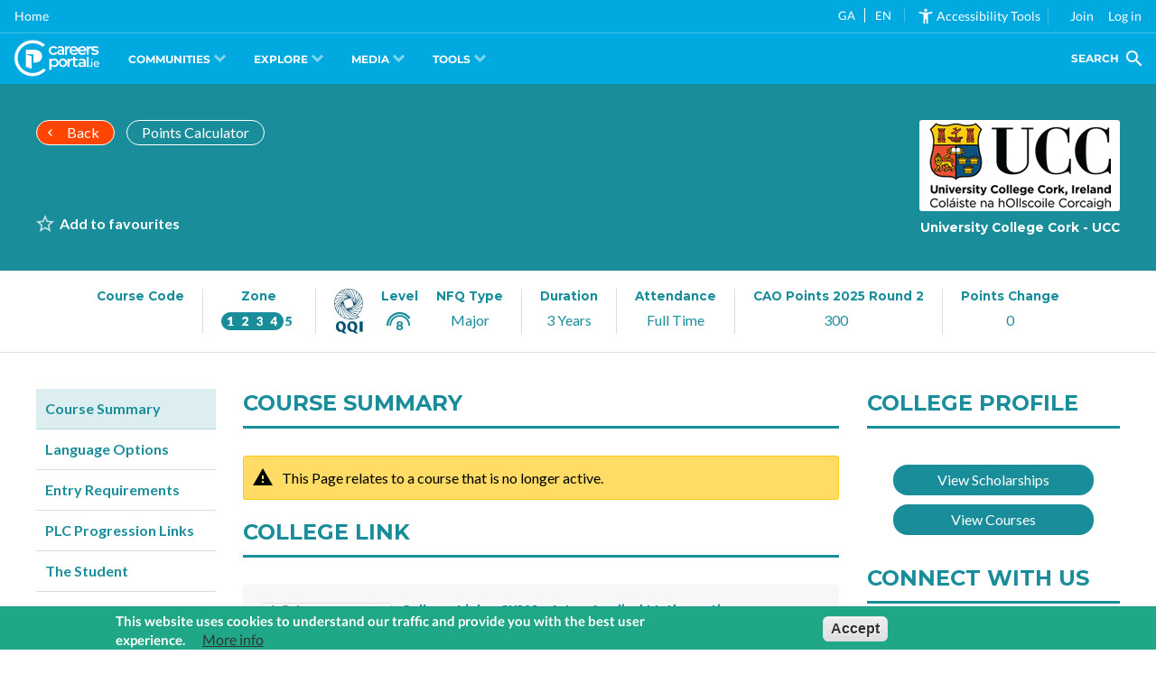

--- FILE ---
content_type: text/html; charset=UTF-8
request_url: https://careersportal.ie/courses/coursedetail.php?int_id=&job_id=1397&sector_id=21&course_id=17552
body_size: 8670
content:
<!DOCTYPE html>

<html  lang="en" dir="ltr" class="agent--osx">
  <head>
    <meta http-equiv="Cache-Control" content="no-cache, no-store, must-revalidate"/>
    <meta http-equiv="Pragma" content="no-cache"/>
    <meta http-equiv="Expires" content="0"/>
    <meta name="msvalidate.01" content="3E9CB770367486768299295154E1555B" />
    <meta charset="utf-8" />
<noscript><style>form.antibot * :not(.antibot-message) { display: none !important; }</style>
</noscript><base href="" />
<link rel="canonical" href="https://careersportal.ie/courses/coursedetail.php?course_id=17552&amp;int_id=&amp;job_id=1397&amp;sector_id=21" />
<script async src="https://www.googletagmanager.com/gtag/js?id=G-G9WE7FKW4C"></script>
<script>window.dataLayer = window.dataLayer || [];function gtag(){dataLayer.push(arguments)};gtag("js", new Date());gtag("set", "developer_id.dMDhkMT", true);gtag("config", "G-G9WE7FKW4C", {"groups":"default","linker":{"domains":["careersportal.ie","tourismcareers.ie"]},"page_placeholder":"PLACEHOLDER_page_location"});</script>
<meta name="Generator" content="Drupal 10 (https://www.drupal.org)" />
<meta name="MobileOptimized" content="width" />
<meta name="HandheldFriendly" content="true" />
<meta name="viewport" content="width=device-width, initial-scale=1.0" />
<style>div#sliding-popup, div#sliding-popup .eu-cookie-withdraw-banner, .eu-cookie-withdraw-tab {background: #0779bf} div#sliding-popup.eu-cookie-withdraw-wrapper { background: transparent; } #sliding-popup h1, #sliding-popup h2, #sliding-popup h3, #sliding-popup p, #sliding-popup label, #sliding-popup div, .eu-cookie-compliance-more-button, .eu-cookie-compliance-secondary-button, .eu-cookie-withdraw-tab { color: #ffffff;} .eu-cookie-withdraw-tab { border-color: #ffffff;}</style>
<link rel="icon" href="/themes/custom/erkina/favicon.ico" type="image/vnd.microsoft.icon" />

    <meta name="apple-mobile-web-app-capable" content="yes">
    <meta name="apple-mobile-web-app-title" content="CareerPortal">
    <link rel="apple-touch-icon" href="https://frontend.careersportal.ie/assets/logos/cp-w192x192.png">


    <title>
      </title>
    <link rel="stylesheet" media="all" href="/core/assets/vendor/normalize-css/normalize.css?t9mzwa" />
<link rel="stylesheet" media="all" href="/core/modules/system/css/components/align.module.css?t9mzwa" />
<link rel="stylesheet" media="all" href="/core/modules/system/css/components/fieldgroup.module.css?t9mzwa" />
<link rel="stylesheet" media="all" href="/core/modules/system/css/components/container-inline.module.css?t9mzwa" />
<link rel="stylesheet" media="all" href="/core/modules/system/css/components/clearfix.module.css?t9mzwa" />
<link rel="stylesheet" media="all" href="/core/modules/system/css/components/details.module.css?t9mzwa" />
<link rel="stylesheet" media="all" href="/core/modules/system/css/components/hidden.module.css?t9mzwa" />
<link rel="stylesheet" media="all" href="/core/modules/system/css/components/item-list.module.css?t9mzwa" />
<link rel="stylesheet" media="all" href="/core/modules/system/css/components/js.module.css?t9mzwa" />
<link rel="stylesheet" media="all" href="/core/modules/system/css/components/nowrap.module.css?t9mzwa" />
<link rel="stylesheet" media="all" href="/core/modules/system/css/components/position-container.module.css?t9mzwa" />
<link rel="stylesheet" media="all" href="/core/modules/system/css/components/reset-appearance.module.css?t9mzwa" />
<link rel="stylesheet" media="all" href="/core/modules/system/css/components/resize.module.css?t9mzwa" />
<link rel="stylesheet" media="all" href="/core/modules/system/css/components/system-status-counter.css?t9mzwa" />
<link rel="stylesheet" media="all" href="/core/modules/system/css/components/system-status-report-counters.css?t9mzwa" />
<link rel="stylesheet" media="all" href="/core/modules/system/css/components/system-status-report-general-info.css?t9mzwa" />
<link rel="stylesheet" media="all" href="/core/modules/system/css/components/tablesort.module.css?t9mzwa" />
<link rel="stylesheet" media="all" href="/modules/contrib/eu_cookie_compliance/css/eu_cookie_compliance.css?t9mzwa" />
<link rel="stylesheet" media="all" href="/modules/custom/cp_core_features/css/accessibility.css?t9mzwa" />
<link rel="stylesheet" media="all" href="/modules/custom/cp_core_features/css/footer.css?t9mzwa" />
<link rel="stylesheet" media="all" href="https://unpkg.com/boxicons@2.1.4/css/boxicons.min.css" />
<link rel="stylesheet" media="all" href="/themes/custom/erkina/css/dev.css?t9mzwa" />
<link rel="stylesheet" media="all" href="/themes/custom/erkina/css/account.css?t9mzwa" />
<link rel="stylesheet" media="all" href="/themes/custom/erkina/css/styles.css?t9mzwa" />
<link rel="stylesheet" media="all" href="/themes/custom/erkina/css/header.css?t9mzwa" />
<link rel="stylesheet" media="all" href="/themes/custom/erkina/css/main.css?t9mzwa" />
<link rel="stylesheet" media="all" href="/themes/custom/erkina/css/output.css?t9mzwa" />
<link rel="stylesheet" media="all" href="/themes/custom/erkina/css/saoloibre.css?t9mzwa" />

    <script src="/themes/custom/erkina/js/iframe-tweaks.js?v=1.3.4.x"></script>
<script src="/themes/custom/erkina/js/codecharge-google-analytics.js?v=1.3.4.x"></script>
<script src="/themes/custom/erkina/js/angular-elements.js?v=1.3.4.x"></script>
  
    <base href="/"/>
    <meta name="keywords" content="career guidance, cao, courses, jobs, occupations, labour market information, lmi, apprenticeships, course search, reach+, myfuture+, career interests, work experience, scholarships, college profiles, careers news, career interviews, career videos, course videos"/>
    <meta name="description" content="CareersPortal is Ireland's leading Careers Guidance website. It is a one-stop-shop for people of all ages who need information and guidance regarding their next career decision."/>
    <link rel="preconnect" href="https://fonts.gstatic.com"/>


    <script type="text/javascript">
       var serviceUrl = "//api.reciteme.com/asset/js?key=";
       var serviceKey = "8d9b5c8bef8382fd2b5e7bec335182b325718adc";
       var options = { FrameUpdater: { enabled: true } }; // Options can be added as needed
var autoLoad = false;
var enableFragment = "#reciteEnable";

var loaded = [],
  frag = !1;
window.location.hash === enableFragment && (frag = !0);
function loadScript(c, b) {
  var a = document.createElement("script");
  a.type = "text/javascript";
  a.readyState
    ? (a.onreadystatechange = function () {
        if ("loaded" == a.readyState || "complete" == a.readyState)
          (a.onreadystatechange = null), void 0 != b && b();
      })
    : void 0 != b &&
      (a.onload = function () {
        b();
      });
  a.src = c;
  document.getElementsByTagName("head")[0].appendChild(a);
}
function _rc(c) {
  c += "=";
  for (var b = document.cookie.split(";"), a = 0; a < b.length; a++) {
    for (var d = b[a]; " " == d.charAt(0); ) d = d.substring(1, d.length);
    if (0 == d.indexOf(c)) return d.substring(c.length, d.length);
  }
  return null;
}
function _resetLang() {
  var lang = Recite.Preferences.get("language");
  localStorage.setItem("user_lang", lang);
} // Recite Translate
function _restoreLang() {
  //we shouldset the stored lang back to what it was when recite loaded..
  var launchLang = localStorage.getItem("launch_language");
  if (launchLang != undefined) {
    localStorage.setItem("user_lang", launchLang);
  } else {
    localStorage.removeItem("user_lang");
  }
}

window.loadService = function (c) {
  for (var b = serviceUrl + serviceKey, a = 0; a < loaded.length; a++) if (loaded[a] == b) return;
  loaded.push(b);
  loadScript(serviceUrl + serviceKey, function () {
    "function" === typeof _reciteLoaded && _reciteLoaded();
    "function" == typeof c && c();
    Recite.load(options);
    Recite.Event.subscribe("Recite:load", function () {
      Recite.enable();
    });
  });
}
"true" == _rc("Recite.Persist") && loadService();
if ((autoLoad && "false" != _rc("Recite.Persist")) || frag)
  document.addEventListener
    ? document.addEventListener("DOMContentLoaded", function (c) {
        loadService();
      })
    : loadService();

function _reciteLoaded() {
  Recite.Event.subscribe("Controls:loaded", function () {
    if (isIframeReady) {
      iframeLoad("load_recite");
    }
    var closeButton = document.getElementById("recite-close");
    if (closeButton) {
      closeButton.addEventListener("click", function () {
        Recite.disable();
      });
    }
    handleIframe();
  });
  Recite.Event.subscribe("Preferences:set", _resetLang);
  Recite.Event.subscribe("Preferences:reset", _resetLang);
  Recite.Event.subscribe("Recite:disable", _restoreLang);
  Recite.Event.subscribe("Recite:disable", function () {
    var cookies = document.cookie.split("; ");
    for (var c = 0; c < cookies.length; c++) {
      var cookie = cookies[c].split(";")[0].split("=")[0];
      if (cookie === "Recite.Persist") {
        var d = window.location.hostname.split(".");
        while (d.length > 0) {
          var cookieBase =
            encodeURIComponent(cookies[c].split(";")[0].split("=")[0]) +
            "=false; expires=Thu, 01-Jan-1970 00:00:01 GMT;path=";
          var p = location.pathname.split("/");
          document.cookie = cookieBase + "/";
          while (p.length > 0) {
            document.cookie = cookieBase + p.join("/");
            p.pop();
          }
          d.shift();
        }
      }
    }
    iframeLoad("close_recite");
  });
}
var count = 0;
function handleIframe() {
  if (count <= 8 && !isIframeDone) {
    iframeLoad("load_recite");
    count = count + 1;
    setTimeout(handleIframe, 500);
  }
}
window.iframeLoad = function(a) {
  var iframe = document.querySelectorAll("iframe");
  iframe.forEach((iframe) => {
    iframe.contentWindow.postMessage(a, iframe.src);
  });
}
var isIframeReady = false;
var isIframeDone = false;
window.addEventListener("message", function (a) {
  try {
    if (a.data === "iframe_loaded") {
      isIframeDone = true;
    }
    d = JSON.parse(a.data);
    if (d.data === "recite_frame_parent_communicator") {
      isIframeReady = true;
      if (typeof Recite != "undefined") {
        if (Recite.isEnabled()) {
          iframeLoad("load_recite");
        }
      }
    }
  } catch (e) {
    return false;
  }
});

document.addEventListener("DOMContentLoaded", function (c) {
  var translationDropdown = document.getElementById("recite-translation-dropdown");
  var translationOptions = document.querySelectorAll("[data-recite-translate]");
  for (var i = 0; i < translationOptions.length; i++) {
    translationOptions[i].addEventListener("click", function () {
      var lang = this.getAttribute("data-recite-translate");
      translationDropdown.removeAttribute('class');// this line is added by Paras
      translationDropdown.classList.add("lang-" + lang);// this line is added by Paras
      _handleTranslation(lang);
      if("true" == _rc("Recite.Persist")){
        document.cookie = 'Recite.Persist=; expires=Thu, 01 Jan 1970 00:00:00 UTC; path=/;';// this line is added by Paras
      document.cookie = 'Recite.Preferences=; expires=Thu, 01 Jan 1970 00:00:00 UTC; path=/;';// this line is added by Paras
      setTimeout(() => {
        window.location.reload(true);
      }, 500)
      }
    });
  } // Translation Dropdown
  var translationButton = document.getElementById("recite-translation-button");

  // Local Storage: var
  var localLang = localStorage.getItem("user_lang");
  if (localLang) {
    _handleTranslation(localLang);
      translationDropdown.classList.add("lang-" + localLang);// this line is added by Paras
  }
  document.addEventListener("enableRec", function (e) {
    loadService();
  });
  // Handle a translation:
  var reciteLoading = false;
function _handleTranslation(lang) {
  if (lang === null || lang == "null") return;
  if (typeof Recite != "undefined") {
    if (lang == _getDocLang()) {
      Recite.Language.Translate.restore();
      localStorage.setItem("user_lang", lang);
      return;
    }
    reciteLoading = false;
    Recite.Language.Translate.translate(document.getElementsByTagName("body")[0], lang);
    document.querySelector("html").setAttribute("lang", lang);
    iframeLoad(lang);
    localStorage.setItem("user_lang", lang);
    if (Recite.isEnabled()) {
      Recite.Preferences.set("language", lang);
    }
  } else {
    //check that we haven’t already requested this -
    if (!reciteLoading && window.loadAndTranslate) {
      window.loadAndTranslate(lang);
    }
  }
}
  // Load ReciteMe core and schedule an initial translation:
  window.loadAndTranslate = function(lang) {
    reciteLoading = true;
    loadScript(serviceUrl + serviceKey, function () {
      _handleTranslation(lang); //this is in the script load callback so no ‘looping’
    });
  }
});

function _restoreLang() {
  //we shouldset the stored lang back to what it was when recite loaded..
  var launchLang = localStorage.getItem("launch_language");
  if (launchLang != undefined) {
    localStorage.setItem("user_lang", launchLang);
  } else {
    localStorage.removeItem("user_lang");
  }
}
function _resetLang() {
  var lang = Recite.Preferences.get("language");
  localStorage.setItem("user_lang", lang);
} // Recite Translate

// Assess the default language of the page:
function _getDocLang() {
  var html = document.getElementsByTagName("html");
  if (html[0].hasAttribute("lang")) {
    return html[0].getAttribute("lang");
  }
  var body = document.getElementsByTagName("body");
  if (body[0].hasAttribute("lang")) {
    return body[0].getAttribute("lang");
  }
  return null;
}

function translatePage() {// this line is added by paras starts----------
    let count = 0;
    let count1 = 0;
    const intervalId = setInterval(() => {
      count++;
      const temp1 = document.getElementById('recite-translation-dropdown')
      if(temp1){
      const langauge = temp1.classList.contains('lang-ga') ? 'ga' : 'en';
      if (count === 15 || (langauge == 'ga' && window.loadAndTranslate)) {
          if (langauge == 'ga') {
            window.loadAndTranslate(langauge);
          }
          clearInterval(intervalId);
        }
      }
    }, 1000);
    const intervalId1 = setInterval(() => {
      count1++;
      if (count1 === 10 || ("true" == _rc("Recite.Persist") && window.loadService())) {
          clearInterval(intervalId1);
        }
    }, 3000);
  }
  translatePage();// this line is added by paras Ends-------------

    </script>
    <style type="text/css">/* latin-ext */
@font-face {
  font-family: 'Lato';
  font-style: normal;
  font-weight: 400;
  font-display: swap;
  src: url(https://fonts.gstatic.com/s/lato/v20/S6uyw4BMUTPHjxAwXiWtFCfQ7A.woff2) format('woff2');
  unicode-range: U+0100-024F, U+0259, U+1E00-1EFF, U+2020, U+20A0-20AB, U+20AD-20CF, U+2113, U+2C60-2C7F, U+A720-A7FF;
}
/* latin */
@font-face {
  font-family: 'Lato';
  font-style: normal;
  font-weight: 400;
  font-display: swap;
  src: url(https://fonts.gstatic.com/s/lato/v20/S6uyw4BMUTPHjx4wXiWtFCc.woff2) format('woff2');
  unicode-range: U+0000-00FF, U+0131, U+0152-0153, U+02BB-02BC, U+02C6, U+02DA, U+02DC, U+2000-206F, U+2074, U+20AC, U+2122, U+2191, U+2193, U+2212, U+2215, U+FEFF, U+FFFD;
}
/* latin-ext */
@font-face {
  font-family: 'Lato';
  font-style: normal;
  font-weight: 700;
  font-display: swap;
  src: url(https://fonts.gstatic.com/s/lato/v20/S6u9w4BMUTPHh6UVSwaPGQ3q5d0N7w.woff2) format('woff2');
  unicode-range: U+0100-024F, U+0259, U+1E00-1EFF, U+2020, U+20A0-20AB, U+20AD-20CF, U+2113, U+2C60-2C7F, U+A720-A7FF;
}
/* latin */
@font-face {
  font-family: 'Lato';
  font-style: normal;
  font-weight: 700;
  font-display: swap;
  src: url(https://fonts.gstatic.com/s/lato/v20/S6u9w4BMUTPHh6UVSwiPGQ3q5d0.woff2) format('woff2');
  unicode-range: U+0000-00FF, U+0131, U+0152-0153, U+02BB-02BC, U+02C6, U+02DA, U+02DC, U+2000-206F, U+2074, U+20AC, U+2122, U+2191, U+2193, U+2212, U+2215, U+FEFF, U+FFFD;
}
/* cyrillic-ext */
@font-face {
  font-family: 'Montserrat';
  font-style: normal;
  font-weight: 400;
  font-display: swap;
  src: url(https://fonts.gstatic.com/s/montserrat/v18/JTUSjIg1_i6t8kCHKm459WRhyyTh89ZNpQ.woff2) format('woff2');
  unicode-range: U+0460-052F, U+1C80-1C88, U+20B4, U+2DE0-2DFF, U+A640-A69F, U+FE2E-FE2F;
}
/* cyrillic */
@font-face {
  font-family: 'Montserrat';
  font-style: normal;
  font-weight: 400;
  font-display: swap;
  src: url(https://fonts.gstatic.com/s/montserrat/v18/JTUSjIg1_i6t8kCHKm459W1hyyTh89ZNpQ.woff2) format('woff2');
  unicode-range: U+0400-045F, U+0490-0491, U+04B0-04B1, U+2116;
}
/* vietnamese */
@font-face {
  font-family: 'Montserrat';
  font-style: normal;
  font-weight: 400;
  font-display: swap;
  src: url(https://fonts.gstatic.com/s/montserrat/v18/JTUSjIg1_i6t8kCHKm459WZhyyTh89ZNpQ.woff2) format('woff2');
  unicode-range: U+0102-0103, U+0110-0111, U+0128-0129, U+0168-0169, U+01A0-01A1, U+01AF-01B0, U+1EA0-1EF9, U+20AB;
}
/* latin-ext */
@font-face {
  font-family: 'Montserrat';
  font-style: normal;
  font-weight: 400;
  font-display: swap;
  src: url(https://fonts.gstatic.com/s/montserrat/v18/JTUSjIg1_i6t8kCHKm459WdhyyTh89ZNpQ.woff2) format('woff2');
  unicode-range: U+0100-024F, U+0259, U+1E00-1EFF, U+2020, U+20A0-20AB, U+20AD-20CF, U+2113, U+2C60-2C7F, U+A720-A7FF;
}
/* latin */
@font-face {
  font-family: 'Montserrat';
  font-style: normal;
  font-weight: 400;
  font-display: swap;
  src: url(https://fonts.gstatic.com/s/montserrat/v18/JTUSjIg1_i6t8kCHKm459WlhyyTh89Y.woff2) format('woff2');
  unicode-range: U+0000-00FF, U+0131, U+0152-0153, U+02BB-02BC, U+02C6, U+02DA, U+02DC, U+2000-206F, U+2074, U+20AC, U+2122, U+2191, U+2193, U+2212, U+2215, U+FEFF, U+FFFD;
}
/* cyrillic-ext */
@font-face {
  font-family: 'Montserrat';
  font-style: normal;
  font-weight: 700;
  font-display: swap;
  src: url(https://fonts.gstatic.com/s/montserrat/v18/JTURjIg1_i6t8kCHKm45_dJE3gTD_vx3rCubqg.woff2) format('woff2');
  unicode-range: U+0460-052F, U+1C80-1C88, U+20B4, U+2DE0-2DFF, U+A640-A69F, U+FE2E-FE2F;
}
/* cyrillic */
@font-face {
  font-family: 'Montserrat';
  font-style: normal;
  font-weight: 700;
  font-display: swap;
  src: url(https://fonts.gstatic.com/s/montserrat/v18/JTURjIg1_i6t8kCHKm45_dJE3g3D_vx3rCubqg.woff2) format('woff2');
  unicode-range: U+0400-045F, U+0490-0491, U+04B0-04B1, U+2116;
}
/* vietnamese */
@font-face {
  font-family: 'Montserrat';
  font-style: normal;
  font-weight: 700;
  font-display: swap;
  src: url(https://fonts.gstatic.com/s/montserrat/v18/JTURjIg1_i6t8kCHKm45_dJE3gbD_vx3rCubqg.woff2) format('woff2');
  unicode-range: U+0102-0103, U+0110-0111, U+0128-0129, U+0168-0169, U+01A0-01A1, U+01AF-01B0, U+1EA0-1EF9, U+20AB;
}
/* latin-ext */
@font-face {
  font-family: 'Montserrat';
  font-style: normal;
  font-weight: 700;
  font-display: swap;
  src: url(https://fonts.gstatic.com/s/montserrat/v18/JTURjIg1_i6t8kCHKm45_dJE3gfD_vx3rCubqg.woff2) format('woff2');
  unicode-range: U+0100-024F, U+0259, U+1E00-1EFF, U+2020, U+20A0-20AB, U+20AD-20CF, U+2113, U+2C60-2C7F, U+A720-A7FF;
}
/* latin */
@font-face {
  font-family: 'Montserrat';
  font-style: normal;
  font-weight: 700;
  font-display: swap;
  src: url(https://fonts.gstatic.com/s/montserrat/v18/JTURjIg1_i6t8kCHKm45_dJE3gnD_vx3rCs.woff2) format('woff2');
  unicode-range: U+0000-00FF, U+0131, U+0152-0153, U+02BB-02BC, U+02C6, U+02DA, U+02DC, U+2000-206F, U+2074, U+20AC, U+2122, U+2191, U+2193, U+2212, U+2215, U+FEFF, U+FFFD;
}
</style>
    <link href="https:////cdnjs.cloudflare.com/ajax/libs/material-design-iconic-font/2.2.0/css/material-design-iconic-font.min.css" rel="stylesheet"/>
    <style type="text/css">/* fallback */
@font-face {
  font-family: 'Material Icons';
  font-style: normal;
  font-weight: 400;
  src: url(https://fonts.gstatic.com/s/materialicons/v115/flUhRq6tzZclQEJ-Vdg-IuiaDsNcIhQ8tQ.woff2) format('woff2');
}

.material-icons {
  font-family: 'Material Icons';
  font-weight: normal;
  font-style: normal;
  font-size: 24px;
  line-height: 1;
  letter-spacing: normal;
  text-transform: none;
  display: inline-block;
  white-space: nowrap;
  word-wrap: normal;
  direction: ltr;
  -webkit-font-feature-settings: 'liga';
  -webkit-font-smoothing: antialiased;
}
</style>
   </head>
  <body class="path-frontpage" data-recite-skip="true">
        <a href="#main-content" class="visually-hidden focusable skip-link">
      Skip to main content
    </a>
    
      <div class="dialog-off-canvas-main-canvas" data-off-canvas-main-canvas>
    <div class="layout-container">

  <header role="navigation" class="main-nav">
      <div class="region region-primary-menu">
    <nav role="navigation" aria-labelledby="block-erkina-main-menu-menu" id="block-erkina-main-menu" class="block block-menu navigation menu--main">
            
  <h2 class="visually-hidden" id="block-erkina-main-menu-menu">Main navigation</h2>
  

        
              <ul class="menu">
                    <li class="menu-item">
        <a href="https://careersportal.ie" id="home-page-link">Home</a>
              </li>
        </ul>
  


  </nav>

  </div>

      <div class="region region-secondary-menu">
    <div id="block-accessibilityblock" class="block block-cp-core-features block-accessibility-block">
  
    
       <style>
  /* Please edit the CSS to fit your styling for the translation */
  #recite-translation-button {
   display: flex;
  }
  #recite-translation-dropdown {
    min-width: 50px;
    padding: 0;
  }
  #recite-translation-dropdown ul {
    margin: 0;
    padding: 0;
  }
  #recite-translation-dropdown li {
    margin: 0;
    padding: 0.5rem 0.2rem 0 0.5rem;
    font-size: 10pt;
    list-style: none;
    cursor: pointer;
  }
  #recite-translation-dropdown li:hover {
    color: #c7ffda;
  }
  .lang-en ul li.lang-en {
    font-weight: bold;
    color: #c7ffda;
  }
  .lang-ga ul li.lang-ga {
    font-weight: bold;
    color: #c7ffda;
  }
</style>
<div id="recite-translation-button">
  <div id="recite-translation-dropdown">
    <ul>
      <li data-recite-translate-skip data-recite-translate="ga" class="lang-ga">GA <span style="border-right: 1px solid #fff;padding: 0 5px;"></span></li><li data-recite-translate-skip data-recite-translate="en" class="lang-en">EN <span style="border-right: 1px solid rgba(255,255,255,0.25); padding-right:1em;"></span></li>
    </ul>
  </div>
</div>
<ul><li role="none">
<div  class="recite-div recite-me mr-2" onclick="showReciteMe();" id ="recite-me-widget">
    <mat-icon class="align-self-center mat-icon" svgIcon="accessibility_new">
    <span class="mr-2 material-symbols-outlined"><svg xmlns="http://www.w3.org/2000/svg" height="100%" viewBox="0 0 24 24" width="100%" fit="" preserveAspectRatio="xMidYMid meet" focusable="false"><path d="M0 0h24v24H0z" fill="none"></path><path d="M20.5 6c-2.61.7-5.67 1-8.5 1s-5.89-.3-8.5-1L3 8c1.86.5 4 .83 6 1v13h2v-6h2v6h2V9c2-.17 4.14-.5 6-1l-.5-2zM12 6c1.1 0 2-.9 2-2s-.9-2-2-2-2 .9-2 2 .9 2 2 2z"></path></svg></mat-icon> Accessibility Tools</span>
  </mat-icon>
</div>
<div  class="recite-div recite-me mr-2" onclick="showReciteMe();" id ="recite-me-widget-mobile">
    <i class="text-2xl bx bx-universal-access">&nbsp;</i>
</div>
<!-- Mobile Only Code -->
  


</li></ul>
  </div>
<nav role="navigation" aria-labelledby="block-erkina-account-menu-menu" id="block-erkina-account-menu" class="block block-menu navigation menu--account">
            
  <h2 class="visually-hidden" id="block-erkina-account-menu-menu">User account menu</h2>
  

        
              <ul class="menu">
                    <li class="menu-item">
        <a href="/user/register" data-drupal-link-system-path="user/register">Join</a>
              </li>
                <li class="menu-item">
        <a href="/sign-in" data-drupal-link-system-path="sign-in">Log in</a>
              </li>
        </ul>
  


  </nav>

  </div>

      <div id="userNavD" class="group relative block-erkina-account-menu">
        <button
          class="px-1 rounded-t-lg group-[.opened]:bg-white group-[.opened]:text-cp-blue-light"
          onclick="accountsMenuToggleClass('userNavD','opened');"
        >
          <i class="text-2xl bx bx-user"></i>
        </button>
        <div class="hidden group-[.opened]:block absolute right-0 whitespace-nowrap min-w-40">
          <div class="flex flex-col divide-y [&>*]:py-3 first:[&>*]:pt-0 last:[&>*]:pb-0 bg-white shadow-lg rounded-b-lg rounded-tl-lg p-4 text-slate-700 hover:[&_a]:!text-cp-blue-light">
            <a href="/my-account">My Account</a>
            <a href="/user/logout?token=tFwgKlMuM8ErCyRH2DN2JovS0CngS0aIIOKJLJexDv8">Log out</a>
          </div>
        </div>
      </div>
  </header>
  
        <!--<div style="background: #00A9E0; font-size: 2.5em; display: flex; align-items: center; justify-content: start; height: 3.5rem;">
     <a href="/" style="color: #ffffff !important; text-decoration: none !important; line-height: 1; padding: 0 1rem;">
          <i class="cplogo-logo"></i>
          <span style="display: none;">CareersPortal.ie</span>
     </a>
</div>-->
    <main role="main">
        <div class="region region-cp-main-nav">
    <div id="block-careersportalmainnavigationblock" class="block block-">
  
    
      <navigation-route></navigation-route>
  </div>

  </div>

    
     

        <div class="region region-cp-iframe-block">
    <div id="block-iframe" class="block block-">
  
    
      <style>
#block-erkina-iframeblock {
	font-size: 0px;
}

iframe { 
	border: 0; 
	background-color: #E9EAED;
	width: 100vw;
	height: 1000px;
}
	
html.iframe-active,
body.iframe-active{
	overflow: hidden;
}

#block-erkina-iframeblock,
.region-content,
.layout-content,
.layout-container { height: 100%; }

/* iOS Only Test */
@supports (-webkit-overflow-scrolling: touch) {
	#block-erkina-iframeblock,
	.region-content,
	.layout-content,
	.layout-container{
		-webkit-overflow-scrolling: touch;
		overflow: auto;
	}
	iframe{
		width: 1px;
  		min-width: 100%;
	}
}
.iframe-admin {
	min-height: 100vh;
}
</style>
<div>
   <iframe id="erkina-iframe" class="" name="c4d-iframe" frameborder="0" scrolling="yes" src="https://cc.careersportal.ie/courses/coursedetail.php?course_id=17552&amp;int_id=&amp;job_id=1397&amp;sector_id=21">
   </iframe>
</div>

  </div>

  </div>

  
    
  </main>
        <footer role="contentinfo">
        <div class="region region-footer">
    <div id="block-careersportalfooterblock" class="block block-cp-core-features block-cp-footer-block">
  
    
      <footer></footer>
  </div>

  </div>

    </footer>
  </div>
  </div>

    <script type="application/json" data-drupal-selector="drupal-settings-json">{"path":{"baseUrl":"\/","pathPrefix":"","currentPath":"","currentPathIsAdmin":false,"isFront":true,"currentLanguage":"en","currentQuery":{"course_id":"17552","int_id":"","job_id":"1397","sector_id":"21"}},"pluralDelimiter":"\u0003","suppressDeprecationErrors":true,"cc_domain":"https:\/\/cc.careersportal.ie","siteGlobals":{"baseUrl":"https:\/\/careersportal.ie","cdnUrl":"https:\/\/frontend.careersportal.ie","version":"5.93"},"google_analytics":{"account":"G-G9WE7FKW4C","trackOutbound":true,"trackMailto":true,"trackTel":true,"trackDownload":true,"trackDownloadExtensions":"7z|aac|arc|arj|asf|asx|avi|bin|csv|doc(x|m)?|dot(x|m)?|exe|flv|gif|gz|gzip|hqx|jar|jpe?g|js|mp(2|3|4|e?g)|mov(ie)?|msi|msp|pdf|phps|png|ppt(x|m)?|pot(x|m)?|pps(x|m)?|ppam|sld(x|m)?|thmx|qtm?|ra(m|r)?|sea|sit|tar|tgz|torrent|txt|wav|wma|wmv|wpd|xls(x|m|b)?|xlt(x|m)|xlam|xml|z|zip","trackDomainMode":2,"trackCrossDomains":["careersportal.ie","tourismcareers.ie"]},"multiselect":{"widths":"250"},"eu_cookie_compliance":{"cookie_policy_version":"1.0.0","popup_enabled":true,"popup_agreed_enabled":false,"popup_hide_agreed":false,"popup_clicking_confirmation":false,"popup_scrolling_confirmation":false,"popup_html_info":"\u003Cdiv aria-labelledby=\u0022popup-text\u0022  class=\u0022eu-cookie-compliance-banner eu-cookie-compliance-banner-info eu-cookie-compliance-banner--opt-out\u0022\u003E\n  \u003Cdiv class=\u0022popup-content info eu-cookie-compliance-content\u0022\u003E\n        \u003Cdiv id=\u0022popup-text\u0022 class=\u0022eu-cookie-compliance-message\u0022 role=\u0022document\u0022\u003E\n      \u003Cp\u003EThis website uses cookies to understand our traffic and provide you with the best user experience.\u003C\/p\u003E\n\n              \u003Cbutton type=\u0022button\u0022 class=\u0022find-more-button eu-cookie-compliance-more-button\u0022\u003EMore info\u003C\/button\u003E\n          \u003C\/div\u003E\n\n    \n    \u003Cdiv id=\u0022popup-buttons\u0022 class=\u0022eu-cookie-compliance-buttons\u0022\u003E\n            \u003Cbutton type=\u0022button\u0022 class=\u0022decline-button eu-cookie-compliance-secondary-button\u0022\u003ENo, thanks\u003C\/button\u003E\n              \u003Cbutton type=\u0022button\u0022 class=\u0022agree-button eu-cookie-compliance-default-button\u0022\u003EAccept\u003C\/button\u003E\n          \u003C\/div\u003E\n  \u003C\/div\u003E\n\u003C\/div\u003E","use_mobile_message":false,"mobile_popup_html_info":"\u003Cdiv aria-labelledby=\u0022popup-text\u0022  class=\u0022eu-cookie-compliance-banner eu-cookie-compliance-banner-info eu-cookie-compliance-banner--opt-out\u0022\u003E\n  \u003Cdiv class=\u0022popup-content info eu-cookie-compliance-content\u0022\u003E\n        \u003Cdiv id=\u0022popup-text\u0022 class=\u0022eu-cookie-compliance-message\u0022 role=\u0022document\u0022\u003E\n      \n              \u003Cbutton type=\u0022button\u0022 class=\u0022find-more-button eu-cookie-compliance-more-button\u0022\u003EMore info\u003C\/button\u003E\n          \u003C\/div\u003E\n\n    \n    \u003Cdiv id=\u0022popup-buttons\u0022 class=\u0022eu-cookie-compliance-buttons\u0022\u003E\n            \u003Cbutton type=\u0022button\u0022 class=\u0022decline-button eu-cookie-compliance-secondary-button\u0022\u003ENo, thanks\u003C\/button\u003E\n              \u003Cbutton type=\u0022button\u0022 class=\u0022agree-button eu-cookie-compliance-default-button\u0022\u003EAccept\u003C\/button\u003E\n          \u003C\/div\u003E\n  \u003C\/div\u003E\n\u003C\/div\u003E","mobile_breakpoint":768,"popup_html_agreed":false,"popup_use_bare_css":false,"popup_height":"auto","popup_width":"100%","popup_delay":1000,"popup_link":"https:\/\/careersportal.ie\/privacy","popup_link_new_window":true,"popup_position":false,"fixed_top_position":true,"popup_language":"en","store_consent":false,"better_support_for_screen_readers":false,"cookie_name":"eu_compliance","reload_page":false,"domain":"","domain_all_sites":false,"popup_eu_only":false,"popup_eu_only_js":false,"cookie_lifetime":100,"cookie_session":0,"set_cookie_session_zero_on_disagree":0,"disagree_do_not_show_popup":false,"method":"opt_out","automatic_cookies_removal":true,"allowed_cookies":"","withdraw_markup":"\u003Cbutton type=\u0022button\u0022 class=\u0022eu-cookie-withdraw-tab\u0022\u003EPrivacy settings\u003C\/button\u003E\n\u003Cdiv aria-labelledby=\u0022popup-text\u0022 class=\u0022eu-cookie-withdraw-banner\u0022\u003E\n  \u003Cdiv class=\u0022popup-content info eu-cookie-compliance-content\u0022\u003E\n    \u003Cdiv id=\u0022popup-text\u0022 class=\u0022eu-cookie-compliance-message\u0022 role=\u0022document\u0022\u003E\n      \u003Ch2\u003EWe use cookies on this site to understand our traffic and improve our services.\u003C\/h2\u003E\n\u003Cp\u003EYou have given your consent for us to set cookies.\u003C\/p\u003E\n\n    \u003C\/div\u003E\n    \u003Cdiv id=\u0022popup-buttons\u0022 class=\u0022eu-cookie-compliance-buttons\u0022\u003E\n      \u003Cbutton type=\u0022button\u0022 class=\u0022eu-cookie-withdraw-button \u0022\u003EWithdraw consent\u003C\/button\u003E\n    \u003C\/div\u003E\n  \u003C\/div\u003E\n\u003C\/div\u003E","withdraw_enabled":false,"reload_options":0,"reload_routes_list":"","withdraw_button_on_info_popup":false,"cookie_categories":[],"cookie_categories_details":[],"enable_save_preferences_button":true,"cookie_value_disagreed":"0","cookie_value_agreed_show_thank_you":"1","cookie_value_agreed":"2","containing_element":"body","settings_tab_enabled":false,"olivero_primary_button_classes":"","olivero_secondary_button_classes":"","close_button_action":"close_banner","open_by_default":true,"modules_allow_popup":true,"hide_the_banner":false,"geoip_match":true},"user":{"uid":0,"permissionsHash":"7e103a50c9d9b44aff014bc2dec9f1d45ac66d2e3bff03a4800bc7623915f0ba"}}</script>
<script src="/core/assets/vendor/jquery/jquery.min.js?v=3.7.1"></script>
<script src="/core/assets/vendor/once/once.min.js?v=1.0.1"></script>
<script src="/core/misc/drupalSettingsLoader.js?v=10.4.8"></script>
<script src="/core/misc/drupal.js?v=10.4.8"></script>
<script src="/core/misc/drupal.init.js?v=10.4.8"></script>
<script src="/modules/custom/cp_core_features/js/accessibility.js?t9mzwa"></script>
<script src="https://frontend.careersportal.ie/5.93/footer/footer.js"></script>
<script src="/themes/custom/erkina/js/saoloibre.js?v=1.x"></script>
<script src="/core/assets/vendor/js-cookie/js.cookie.min.js?v=3.0.5"></script>
<script src="/modules/contrib/eu_cookie_compliance/js/eu_cookie_compliance.min.js?v=10.4.8" defer></script>
<script src="/modules/contrib/google_analytics/js/google_analytics.js?v=10.4.8"></script>

    <link rel="manifest" href="/manifest.json?1.0" />
 <script>
    if ('serviceWorker' in navigator) {
      navigator.serviceWorker.register('/service-worker.js')
        .then(function(registration) {
          // console.log('Service Worker registered with scope:', registration.scope);
        })
        .catch(function(error) {
          // console.error('Service Worker registration failed:', error);
        });
    }
  </script>
  </body>
</html>


--- FILE ---
content_type: text/html;charset=ISO-8859-1
request_url: https://cc.careersportal.ie/courses/coursedetail.php?course_id=17552&int_id=&job_id=1397&sector_id=21
body_size: 24774
content:











<script type="text/javascript">var from_php_categories = [{"points_id":"13403","course_id":"17552","year":"2000","points":"385","sym1":"","sym2":"","points2":""},{"points_id":"13404","course_id":"17552","year":"2001","points":"390","sym1":"","sym2":"","points2":""},{"points_id":"13405","course_id":"17552","year":"2002","points":"400","sym1":"","sym2":"","points2":""},{"points_id":"13406","course_id":"17552","year":"2003","points":"380","sym1":"","sym2":"","points2":""},{"points_id":"13407","course_id":"17552","year":"2004","points":"385","sym1":"","sym2":"","points2":""},{"points_id":"13408","course_id":"17552","year":"2005","points":"360","sym1":"","sym2":"","points2":""},{"points_id":"13409","course_id":"17552","year":"2006","points":"345","sym1":"","sym2":"","points2":""},{"points_id":"13410","course_id":"17552","year":"2007","points":"340","sym1":"","sym2":"","points2":""},{"points_id":"13411","course_id":"17552","year":"2008","points":"335","sym1":"","sym2":"","points2":""},{"points_id":"13412","course_id":"17552","year":"2009","points":"360","sym1":"","sym2":"","points2":""},{"points_id":"13413","course_id":"17552","year":"2010","points":"350","sym1":"","sym2":"","points2":""},{"points_id":"13414","course_id":"17552","year":"2011","points":"345","sym1":"","sym2":"","points2":""},{"points_id":"13415","course_id":"17552","year":"2012","points":"330","sym1":"","sym2":"","points2":""},{"points_id":"13416","course_id":"17552","year":"2013","points":"330","sym1":"","sym2":"","points2":""},{"points_id":"13417","course_id":"17552","year":"2014","points":"345","sym1":"","sym2":"","points2":""},{"points_id":"15392","course_id":"17552","year":"2015","points":"350","sym1":"","sym2":"","points2":""},{"points_id":"24273","course_id":"17552","year":"2016","points":"350","sym1":null,"sym2":null,"points2":null},{"points_id":"28007","course_id":"17552","year":"2017","points":"340","sym1":null,"sym2":null,"points2":null},{"points_id":"42734","course_id":"17552","year":"2018","points":"300","sym1":null,"sym2":null,"points2":null},{"points_id":"49922","course_id":"17552","year":"2019","points":"300","sym1":null,"sym2":null,"points2":null},{"points_id":"53437","course_id":"17552","year":"2020","points":"300","sym1":null,"sym2":null,"points2":null},{"points_id":"67044","course_id":"17552","year":"2021","points":"300","sym1":null,"sym2":null,"points2":null},{"points_id":"74482","course_id":"17552","year":"2022","points":"300","sym1":null,"sym2":null,"points2":null},{"points_id":"82107","course_id":"17552","year":"2023","points":"300","sym1":null,"sym2":null,"points2":null},{"points_id":"85945","course_id":"17552","year":"2024","points":"300","sym1":null,"sym2":null,"points2":null},{"points_id":"89494","course_id":"17552","year":"2025","points":"300","sym1":null,"sym2":null,"points2":null}]; var from_php_is_new = false; var from_php_new_year = 2026; var from_php_points_year = 2025; var from_php_points_round = 2</script>

<script type="text/javascript">var from_php_requirements = {"points":{"current":300,"previous":300},"minimum_subjects":"2 H5 & 4 O6\/H7","erasmus":"0","data":[{"grade":"O6\/H7","subjects":["En"]},{"grade":"O6\/H7","subjects":["Ir"]},{"grade":"O6\/H7","subjects":["Any Other Language"]},{"grade":"H3","subjects":["Ma"]}],"notes":["Individual first Arts subject requirements may apply"]};</script>


<!DOCTYPE HTML>
<html lang="en">

<head>
    <title>
         -  -  |  Sector HE Course |
        CareersPortal.ie
    </title>
    <meta name="pubble_college_id" content="">
    <meta name="description" content="">
    <meta name="keywords" content="  ">
    <link rel="canonical" href="https://careersportal.ie/courses/coursedetail.php?course_id=17552" />
    <meta name="twitter:card" content="summary">
    <meta name="twitter:site" content="@careersportal">
    <meta name="twitter:creator" content="@careersportal">
    <meta name="twitter:image:src"
        content="https://careersportal.ie/images/courses/logos/logos_rect280px/.jpg">
    <meta property="og:type" content="website">
    <meta property="og:title" content="">
    <meta property="og:url" content="https://careersportal.ie/courses/coursedetail.php?course_id=17552">
    <meta property="og:image"
        content="https://cc.careersportal.ie/images/courses/logos/logos_rect280px/.jpg">
    <!--<meta property="og:image:secure_url" content="https://cc.careersportal.ie/images/courses/logos/logos_rect280px/.jpg" /> -->
    <meta property="og:image:type" content="image/jpeg">
    <meta property="og:image:width" content="280">
    <meta property="og:image:height" content="222">
    <meta property="og:description" content="">
    
    <link type="text/css" rel="stylesheet" href="../css/caocourses/critical.min.css">
    <link type="text/css" rel="stylesheet" href="../tagging/tagging-gadget.min.css">
    <link type="text/css" rel="stylesheet" href="../css/caocourses/styles.min.css">
    <link rel="stylesheet" type="text/css" href="../d3/d3.charts.css">
    <link rel="stylesheet" type="text/css" href="../d3/d3.tip.css">
    <link rel="stylesheet" type="text/css" href="d3.caopoints.css">
    <link rel="stylesheet" type="text/css" href="d3.entryrequirements.css">
    <link href="https://unpkg.com/boxicons@2.1.2/css/boxicons.min.css" rel="stylesheet" />
    <link rel="stylesheet" href="https://cdnjs.cloudflare.com/ajax/libs/font-awesome/6.6.0/css/all.min.css"
        integrity="sha512-Kc323vGBEqzTmouAECnVceyQqyqdsSiqLQISBL29aUW4U/M7pSPA/gEUZQqv1cwx4OnYxTxve5UMg5GT6L4JJg=="
        crossorigin="anonymous" referrerpolicy="no-referrer" />
    <script type="text/javascript" src="//ajax.googleapis.com/ajax/libs/jquery/2.2.4/jquery.min.js"></script>
    <script src="../d3/d3.min.js"></script>
    <script src="../d3/d3.tip.min.js"></script>
    <script src="../d3/d3.charts.js"></script>
    <script src="d3.caopoints.js"></script>
    <script src="d3.entryrequirements.js?001"></script>
    <script src="../tagging/script.js" type="text/javascript"></script>
    <link rel="stylesheet" type="text/css" href="../css/resize_styleHead.css">
<link rel="stylesheet" type="text/css" href="../css/resize_styleBodyTemp23.css">
<link rel="stylesheet" type="text/css" href="../css/flatpickr.css">
<script src="../js/iframe-resizer.content-window.min.js" type="text/javascript"></script>
<base target="_parent">
<script type="text/javascript" src="../js/pageScript.js"></script>
<!--<script type="text/javascript" src="../js/analytics.js"></script>-->
<meta id="resize-flag">
 

    <style type="text/css">
        .iframe {
            position: relative;
            overflow: hidden;
            padding-top: 56.25%;
        }

        .iframe:not(:last-child) {
            margin-bottom: 1em;
        }

        .iframe iframe {
            position: absolute;
            top: 0;
            left: 0;
            width: 100%;
            height: 100%;
            border: 0;
        }

        .buttonEssential {
            display: inline-block;
            transition: all 0.15s ease-in-out;
            appearance: none;
            outline: 0px;
            background-color: #f7921d !important;
            border-radius: 0.5rem;
            border: 1px solid transparent;
            box-shadow: 0 1px 2px 0 rgba(0, 0, 0, 0.05);
            padding: 1.25rem 1rem;
            color: #ffffff !important;
            cursor: pointer;
            font-weight: 700;
            width: 100%;
        }

        .buttonEssential:hover {
            box-shadow: 0 0 #0000, 0 0 #0000, 0 0 0 2px #fff, 0 0 0 calc(2px + 2px) #f7921d, 0 0 #0000;
        }

        .buttonCalculator {
            transition: all 0.15s ease-in-out;
            cursor: pointer;
            width: 100%;
            display: flex;
            align-items: center;
            gap: 1rem;
            padding: 0.5rem;
            background-color: #eeeeee !important;
            color: #1a8d9a !important;
            border: 1px solid #cccccc;
            border-radius: 0.5rem;
            box-shadow: 0 1px 2px 0 rgba(0, 0, 0, 0.05);
        }

        .buttonCalculator div {
            font-weight: normal;
        }

        .buttonCalculator strong {
            font-size: 1.25rem;
        }

        .buttonCalculator p {
            margin: 0;
        }

        .buttonCalculator img {
            width: 10rem;
            flex: 0;
            border-radius: 0.5rem;
        }

        .buttonCalculator:hover {
            box-shadow: 0 0 #0000, 0 0 #0000, 0 0 0 2px #fff, 0 0 0 calc(2px + 2px) #1a8d9a, 0 0 #0000;
        }
    </style>
</head>

<body>
    <link type="text/css" rel="stylesheet" href="https://cc.careersportal.ie/css/cpbulba/critical.min.css">
<link type="text/css" rel="stylesheet" href="https://cc.careersportal.ie/css/cpbulba/header.min.css">
<script type="text/javascript" src="https://frontend.careersportal.ie/1.1/codecharge/codecharge.js?042"></script>

<!-- Google tag Manager 4 (gtag.js) -->
    <script async src="https://www.googletagmanager.com/gtag/js?id=G-G9WE7FKW4C"></script>
    <script>
      window.dataLayer = window.dataLayer || [];
      function gtag(){dataLayer.push(arguments);}
      gtag('js', new Date());

      gtag('config', 'G-G9WE7FKW4C');
    </script>
	<script type="text/javascript">
	var serviceUrl = "//api.reciteme.com/asset/js?key=";
var serviceKey = "8d9b5c8bef8382fd2b5e7bec335182b325718adc";
var options = {
  FrameUpdater: { enabled: true },
  Gui: { Notification: { suppress: true } },
};
var autoLoad = false;
var enableFragment = "#reciteEnable";
var loaded = [],
  frag = !1;
window.location.hash === enableFragment && (frag = !0);
function loadScript(c, b) {
  var a = document.createElement("script");
  a.type = "text/javascript";
  a.readyState
    ? (a.onreadystatechange = function () {
        if ("loaded" == a.readyState || "complete" == a.readyState)
          (a.onreadystatechange = null), void 0 != b && b();
      })
    : void 0 != b &&
      (a.onload = function () {
        b();
      });
  a.src = c;
  document.getElementsByTagName("head")[0].appendChild(a);
}

function _rc(c) {
  c += "=";
  for (var b = document.cookie.split(";"), a = 0; a < b.length; a++) {
    for (var d = b[a]; " " == d.charAt(0); ) d = d.substring(1, d.length);
    if (0 == d.indexOf(c)) return d.substring(c.length, d.length);
  }
  return null;
}
function loadService(c) {
  for (var b = serviceUrl + serviceKey, a = 0; a < loaded.length; a++) if (loaded[a] == b) return;
  loaded.push(b);
  loadScript(serviceUrl + serviceKey, function () {
    "function" === typeof _reciteLoaded && _reciteLoaded();
    "function" == typeof c && c();
    Recite.load(options);
    Recite.Event.subscribe("Recite:load", function () {
      Recite.enable();
      window.top.postMessage("iframe_loaded", "*");
    });
  });
}
"true" == _rc("Recite.Persist") && loadService();
((autoLoad && "false" != _rc("Recite.Persist")) || frag) && loadService();

document.addEventListener("DOMContentLoaded", function (e) {
  var b = !1;
  if (window.top == window.self) {
    var c = { data: "recite_frame_enabler" };
    b = !0;
  } else c = { data: "recite_frame_parent_communicator" };
  window.top.postMessage(JSON.stringify(c), "*");
  window.addEventListener("message", function (a) {
    if (a.data === "ga" || a.data === "en") {
      _handleTranslationIframe(a.data);
    }
    if (a.data === "load_recite") {
      loadService();
    }
    if (a.data === "close_recite") {
      if (typeof Recite != "undefined") {
        Recite.disable(true);
      }
    }
    window.top.postMessage("iframe_ready", "*");
    try {
      var d = JSON.parse(a.data);
      "undefined" != typeof a.source &&
        (b && "recite_frame_parent_communicator" == d.data
          ? "undefined" != typeof Recite &&
            null != a.source &&
            a.source.postMessage(JSON.stringify(c), "*")
          : b || "recite_frame_enabler" != d.data || loadService());
    } catch (e) {
      return false;
    }
  });
});

// Handle a translation:
var reciteLoading = false;
function _handleTranslationIframe(lang) {
  if (lang === null || lang == "null") return;

  if (typeof Recite != "undefined") {
    if (lang == _getDocLang()) {
      Recite.Language.Translate.restore();
      localStorage.setItem("user_lang", lang);
      return;
    }
    Recite.Language.Translate.translate(document.getElementsByTagName("body")[0], lang);
    document.querySelector("html").setAttribute("lang", lang);
    if (Recite.isEnabled()) {
      Recite.Preferences.set("language", lang);
    }
  } else {
    //check that we haven't already requested this -
    if (!reciteLoading) {
      loadAndTranslate(lang);
    }
  }
}

// Load ReciteMe core and schedule an initial translation:
window.loadAndTranslate = function(lang) {
  reciteLoading = true;
  loadScript(serviceUrl + serviceKey, function () {
    _handleTranslationIframe(lang); //this is in the script load callback so no â€˜loopingâ€™
  });
}
// Assess the default language of the page:
function _getDocLang() {
  var html = document.getElementsByTagName("html");
  if (html[0].hasAttribute("lang")) {
    return html[0].getAttribute("lang");
  }
  var body = document.getElementsByTagName("body");
  if (body[0].hasAttribute("lang")) {
    return body[0].getAttribute("lang");
  }
  return null;
}
  </script>
	<!--<link href="https://unpkg.com/boxicons@2.1.4/css/boxicons.min.css" rel="stylesheet"><link href="https://cc.careersportal.ie/dev/cp-congratulations/dist/output.css" rel="stylesheet"><script src="https://cc.careersportal.ie/dev/cp-congratulations/js/confetti.js"></script>-->




    


    <!-- begin - body__wrapper -->
    <div class="body__wrapper color-scheme--cao">
        <div class="header--plc container section-row">
            <div class="container__wrapper">
                <div class="header--plc__row">
                    <div class="header--plc__column header--plc__column--title">
                        <div class="header--plc__top-buttons">
                            <a onclick="history.back()"
                                class="sector-banner__button--back button button--rounded button--icon-left button--icon--chevron-left button--transparent-white"
                                style="background-color:orangered;">Back</a>
                            <!--<a href="https://careersportal.ie/courses/../courses/simple_search.php?sector_id=21" class="sector-banner__button--back button button--rounded button--icon-left button--icon--chevron-left button--transparent-white" style="background-color:orangered;">Back to Course Finder</a>-->
                            <a href="https://careersportal.ie/courses/../courses/calculator/pointsCalculator.html#/?sector_id=21"
                                class="sector-banner__button--back button button--rounded button--transparent-white"
                                target="_blank">Points Calculator</a>
                        </div>
                        
                        <div class="header--plc__title">
                            <h6 class="header--plc__title__type"></h6>
                            <h4 class="header--plc__title__certification"></h4>
                            <h1 class="header--plc__title__heading"><a href="javascript:void(0);"></a>
                            </h1>
                        </div>
                        
                        <div class="tagging-gadget" tag_type="courses" tag_key="course_id">
                        </div>
                    </div>
                    
                    <!-- Shown if college is an active client -->
                    <div class="header--plc__column header--plc__column--college">
                        
                        <!-- item -->
                        <div class="college__card">
                            <div class="college__card__wrapper--card">
                                <a href="https://careersportal.ie/courses/../colleges/college.php?sector_id=21&college_id=33&client_id=231" id="courses_tbl7Link1_1"
                                    class="college__card__link"></a>
                                <div class="college__card__wrapper--image card-image">
                                    <img class="college__card__image" src="https://cc.careersportal.ie//images/courses/logos/33.jpg"
                                        alt="University College Cork - UCC" title="University College Cork - UCC">
                                </div>
                                <div class="college__card__wrapper--content">
                                    <h6 class="college__card__title">University College Cork - UCC</h6>
                                </div>
                            </div>
                        </div>
                        <!-- /item -->
                        
                        
                    </div>
                    
                    
                    <!-- Shown only if college is not an active client -->
                    
                    
                    
                    
                </div>
            </div>
        </div>
        <div class="info container">
            <div class="container__wrapper">
                <div class="info__row">
                    
                    <div class="info__column  info__column--course-code">
                        <h6>Course Code</h6>
                        <span> </span>
                    </div>
                    
                    
                    <div class="info__column  info__column--ed-zone tip" title="This course gives you an award at Irish NFQ Levels 7 or 8, and prepares you for related occupations in Zone 4. Progression to courses at NFQ Levels 9 and above are possible.">
                        <h6>Zone</h6>
                        <i class="cpzone-4"></i>
                    </div>
                    
                    
                    <div class="info__column info__column--qqi-level">
                        <img src="../images/apprenticeships/qqi.png" alt=""><a href="https://www.nfq-qqi.com/index.html"
                            target="_blank">
                            <div class="info__column__content">
                                <h6>Level</h6>
                                <i class="cplevel-8 "></i>
                            </div>
                        </a>
                        <div class="info__column__content">
                            <h6>NFQ Type</h6>
                            <span>Major </span>
                        </div>
                    </div>
                    <div class="info__column  info__column--duration">
                        <h6>Duration</h6>
                        <span>3 Years </span>
                    </div>
                    <div class="info__column  info__column--attendence">
                        <h6>Attendance</h6>
                        <span>Full Time </span>
                    </div>
                    
                    
                    <div class="info__column  info__column--cao-points">
                        <h6>CAO Points 2025 Round 2</h6>
                        <span>300&nbsp;&nbsp;</span>
                    </div>
                    <div class="info__column  info__column--cao-points">
                        <h6>Points Change</h6>
                        
                        <span class="change"><small><em></em> </small> </span>
                        <!-- 300- -->
                        
                    </div>
                    
                </div>
            </div>
        </div>
        <div class="tabs container section-row" id="tabs">
            <div class="container__wrapper">
                <nav class="tabs__navigation">
                    <ul>
                        <li class="active"><a href="#tabs" data-tab="1">Course Summary</a> </li>
						
						<li class=""><a href="#tabs" data-tab="2">Language Options</a> </li>
                        <li class=""><a href="#tabs" data-tab="3">Entry Requirements</a> </li>
                        <li class=""><a href="#tabs" data-tab="4">PLC Progression Links</a> </li>
						
                        <li class=""><a href="#tabs" data-tab="5">The Student</a> </li>
                        <li class=""><a href="#tabs" data-tab="6">Career Progression</a> </li>
                        <li class=""><a href="#tabs" data-tab="7">Further Research</a> </li>
                    </ul>
                </nav>
                <div class="tabs__tabs" itemprop="articleBody">
                    <div class="tabs__tab active" data-tab="1">
                        <div class="tabs__tab__header">
                            <div class="section-row__wrapper--title">
                                <h2 class="section-row__title">Course Summary</h2>
                            </div>
                        </div>
                        <div class="tabs__tab__body">
                            
                            
                            
                            <div class="alert">
                                <div class="alert__wrapper">
                                    This Page relates to a course that is no longer active.
                                </div>
                            </div>
                            
                            
                            
                            
                            <p></p>
                            <p></p>
                            <p></p>
                            

                            


                            
                            
                            
                            <div class="section-row__wrapper--title">
                                <h2 class="section-row__title">College Link</h2>
                            </div>
                            <div class="details details--college">
                                <div class="details__cards">
                                    <!-- item -->
                                    <div class="details__card">
                                        <div class="details__card__wrapper--card">
                                            <a href="http://www.ucc.ie/en/ck101/appliedmathematics/" target="_blank" class="details__card__link"></a>
                                            <div class="details__card__wrapper--image card-image">
                                                <img class="details__card__image"
                                                    src="../images/courses/logos/33.jpg" alt=""
                                                    title="">
                                            </div>
                                            <div class="details__card__wrapper--content">
                                                <h6 class="details__card__title section-row__card__title">College Link >
                                                    CK101 - Arts - Applied Mathematics - CANCELLED for 2025 Entry</h6>
                                                <p class="details__card__summary">Colleges often have information about
                                                    the course on their own website, along with other useful information
                                                    relating to the college. <small>(Note: Not always available)</small>
                                                </p>
                                            </div>
                                        </div> <a href="https://careersportal.ie/courses/../colleges/cd_notices.php?sector_id=21&college_id=33" id="plc_courses_tbl5Link2"
                                            target="_blank"></a>
                                    </div>
                                    <!-- /item -->
                                </div>
                            </div>
                            
                            
                            
                            
                            
                            <br>
                            <div class="section-row__wrapper--title">
                                <h2 class="section-row__title">Career Sectors</h2>
                            </div>
                            <p>This course prepares you for working in the Career Sectors below. Follow the links to get
                                a fuller understanding of the sectors you are preparing for.</p>
                            
                            <ul class="list--sectors">
                                <li class="sector-color--2"><a href="https://careersportal.ie/courses/../sectors/sectors.php?sector_id=21"><i
                                            class="cp-id-21"></i> Physics, Mathematics &amp; Space Science</a> </li>
                                <li class="sector-color--"><a href="https://careersportal.ie/courses/../sectors/sectors.php?sector_id="><i
                                            class="cp-id-"></i> </a> </li>
                                <li class="sector-color--">
                                    <!--  -->
                                    <a href="https://careersportal.ie/courses/../sectors/sectors.php?sector_id="><i class="cp-id-"></i> </a>
                                </li>
                                <li class="sector-color--">
                                    <!--  -->
                                    <a href="https://careersportal.ie/courses/../sectors/sectors.php?sector_id="><i class="cp-id-"></i> </a>
                                </li>
                            </ul>
                            
                        </div>
                    </div>
                    <div class="tabs__tab" data-tab="2">
                        <div class="tabs__tab__header">
                            <div class="section-row__wrapper--title">
                                <h2 class="section-row__title">Language Options</h2>
                            </div>
                        </div>
                        <!-- languages -->
                        
                        <div class="tabs__tab__body">
                            <div class="languages">
                                <h2>Language options with this course</h2>
                                <p>The following language options are available to study as part of this programme:</p>
                                <div class="languages__table">
                                    <div class="languages__row languages__row--heading">
                                        <div class="languages__column languages__column--1x">
                                            Languages
                                        </div>
                                        <div class="languages__column languages__column--1x">
                                            Study Level
                                        </div>
                                        <div class="languages__column languages__column--1x">
                                            Includes time abroad*
                                        </div>
                                        <div class="languages__column languages__column--2x">
                                            Notes
                                        </div>
                                    </div>
                                    
                                    <!-- item -->
                                    <div class="languages__row">
                                        <div class="languages__column languages__column--1x">
                                            French
                                        </div>
                                        <div class="languages__column languages__column--1x" data-hover="A Major Award recognises significant time studying a language and will be a primary subject on a single or joint subject degree. ">
                                            Major
                                        </div>
                                        <div class="languages__column languages__column--1x" data-abroad="">
                                        </div>
                                        <div class="languages__column languages__column--2x">
                                            <small> </small>
                                        </div>
                                    </div>
                                    <!-- /item -->
                                    
                                    <!-- item -->
                                    <div class="languages__row">
                                        <div class="languages__column languages__column--1x">
                                            German
                                        </div>
                                        <div class="languages__column languages__column--1x" data-hover="A Major Award recognises significant time studying a language and will be a primary subject on a single or joint subject degree. ">
                                            Major
                                        </div>
                                        <div class="languages__column languages__column--1x" data-abroad="">
                                        </div>
                                        <div class="languages__column languages__column--2x">
                                            <small> </small>
                                        </div>
                                    </div>
                                    <!-- /item -->
                                    
                                    <!-- item -->
                                    <div class="languages__row">
                                        <div class="languages__column languages__column--1x">
                                            Italian
                                        </div>
                                        <div class="languages__column languages__column--1x" data-hover="A Major Award recognises significant time studying a language and will be a primary subject on a single or joint subject degree. ">
                                            Major
                                        </div>
                                        <div class="languages__column languages__column--1x" data-abroad="">
                                        </div>
                                        <div class="languages__column languages__column--2x">
                                            <small> </small>
                                        </div>
                                    </div>
                                    <!-- /item -->
                                    
                                    <!-- item -->
                                    <div class="languages__row">
                                        <div class="languages__column languages__column--1x">
                                            Portuguese
                                        </div>
                                        <div class="languages__column languages__column--1x" data-hover="A Major Award recognises significant time studying a language and will be a primary subject on a single or joint subject degree. ">
                                            Major
                                        </div>
                                        <div class="languages__column languages__column--1x" data-abroad="">
                                        </div>
                                        <div class="languages__column languages__column--2x">
                                            <small> </small>
                                        </div>
                                    </div>
                                    <!-- /item -->
                                    
                                    <!-- item -->
                                    <div class="languages__row">
                                        <div class="languages__column languages__column--1x">
                                            Spanish
                                        </div>
                                        <div class="languages__column languages__column--1x" data-hover="A Major Award recognises significant time studying a language and will be a primary subject on a single or joint subject degree. ">
                                            Major
                                        </div>
                                        <div class="languages__column languages__column--1x" data-abroad="">
                                        </div>
                                        <div class="languages__column languages__column--2x">
                                            <small> </small>
                                        </div>
                                    </div>
                                    <!-- /item -->
                                    
                                    <!-- item -->
                                    <div class="languages__row">
                                        <div class="languages__column languages__column--1x">
                                            Chinese
                                        </div>
                                        <div class="languages__column languages__column--1x" data-hover="Minor awards involve extensive study but not the breadth of learning outcomes and fluency required for a major award.">
                                            Minor
                                        </div>
                                        <div class="languages__column languages__column--1x" data-abroad="">
                                        </div>
                                        <div class="languages__column languages__column--2x">
                                            <small> </small>
                                        </div>
                                    </div>
                                    <!-- /item -->
                                    
                                    <!-- item -->
                                    <div class="languages__row">
                                        <div class="languages__column languages__column--1x">
                                            Greek
                                        </div>
                                        <div class="languages__column languages__column--1x" data-hover="Minor awards involve extensive study but not the breadth of learning outcomes and fluency required for a major award.">
                                            Minor
                                        </div>
                                        <div class="languages__column languages__column--1x" data-abroad="">
                                        </div>
                                        <div class="languages__column languages__column--2x">
                                            <small> </small>
                                        </div>
                                    </div>
                                    <!-- /item -->
                                    
                                    <!-- item -->
                                    <div class="languages__row">
                                        <div class="languages__column languages__column--1x">
                                            Latin
                                        </div>
                                        <div class="languages__column languages__column--1x" data-hover="Minor awards involve extensive study but not the breadth of learning outcomes and fluency required for a major award.">
                                            Minor
                                        </div>
                                        <div class="languages__column languages__column--1x" data-abroad="">
                                        </div>
                                        <div class="languages__column languages__column--2x">
                                            <small> </small>
                                        </div>
                                    </div>
                                    <!-- /item -->
                                    
                                    
                                </div>
                            </div>
                        </div>
                        
                        <p>* Time abroad utilising this language </p>
                        <p>Disclaimer: <strong>Details subject to change - always check with the college.</strong><br>
                            Note: It may also be possible to do an Erasmus+ Programme allowing you to study abroad for a
                            period of at least 2 months to 12 months. This study can be through English or through your
                            language of choice ï¿½ please check with your course coordinator to see if this is possible
                            for this course.</p>
                        <!-- /languages -->
                    </div>
                    <div class="tabs__tab" data-tab="3">
                        <div class="tabs__tab__header">
                            <div class="section-row__wrapper--title">
                                <h2 class="section-row__title">Entry Requirements</h2>
                            </div>
                        </div>
                        <div class="tabs__tab__body">
                            <!-- entry-requirements -->
                            <div id="entry-requirements">
                            </div>
                            <script type="text/javascript">
                                var entryConfig = {
                                    requirements: from_php_requirements,
                                    isNew: from_php_is_new,
                                    yearNew: from_php_new_year,
                                    year: from_php_points_year,
                                    round: from_php_points_round,
                                    defaultText: 'Unavailable',
                                    newCourseText: 'New in ' + from_php_new_year +
                                        '!<br>Points not available.',
                                }
                                console.log(JSON.stringify(entryConfig));
                                entryRequirements(entryConfig)();
                                if (entryConfig.requirements.points.previous > 0) {
                                    var pointsDiff = entryConfig.requirements.points.current - entryConfig.requirements.points.previous;
                                    d3.select('.info__column--cao-points .change')
                                        .text((pointsDiff > 0 ? '+' : '') + pointsDiff);
                                } else {
                                    d3.select('.info__column--cao-points .change')
                                        .text('N/A');
                                }
                            </script>
                            <!-- /entry-requirements -->
                            <h6>Disclaimer: Details subject to change - If this is a course you are considering applying
                                for you should check on the <a href="" target="_blank">Colleges' website</a>
                                to ensure you have the latest entry requirements information.</h6>
                            <!-- cao-graph -->
                            <div class="cao-graph">
                                <script type="text/javascript">
                                    //============================
                                    // Configuration for the CareersPortal horizontal bar chart:
                                    var config = {
                                        element: document.scripts[document.scripts.length - 1].parentNode, // Gets the parent of the current <script> tag
                                        defaultWidth: 500,
                                        defaultHeight: 250,
                                        margin: {
                                            top: 50,
                                            right: 33,
                                            bottom: 30,
                                            left: 35
                                        }, // These are likely to need adjustment
                                        hoverTips: true, // enable hover tips?
                                        barLabels: true, // enable bar labels?
                                        // Initial animation:
                                        anim: "cubic-in-out", // See https://github.com/mbostock/d3/wiki/Transitions#d3_ease for options
                                        animDelay: 250, // Delay before animation plays (ms)
                                        animDuration: 650, // Duration of animation (ms)
                                        // Grab some details from the containing HTML element:
                                        title: 'CAO Points History',
                                        defaultText: 'Historical',
                                        defaultText2: 'Data Unavailable',
                                        newCourseText: 'New in ' + from_php_new_year + '!',
                                        newCourseText2: 'Points not available.',
                                        newCourse: from_php_is_new, // IMPORTANT! Flag this true if you want "New 20XX" to appear instead of the defaultText
                                        newYear: from_php_new_year,
                                        data: from_php_categories
                                    };
                                    caoPointsChart(config)();
                                </script>
                            </div>
                            <!-- /cao-graph -->
                            
                            <!--<p>To view Mature Entry requirements, or alternative requirements, please visit <a href="https://www.qualifax.ie/index.php?option=com_wrapper&view=wrapper&Itemid=15?Mainsec=courses&Subsec=course_details&ID=1934" target="_blank">Qualifax</a> or the <a href="http://www.ucc.ie/en/ck101/appliedmathematics/" target="_blank">Colleges' website</a> </p>-->
                            
                            <p><small>If you believe the data above to be incorrect, please let us know at <a
                                        href=" mailto:info@careersportal.ie"><span class="__cf_email__" data-cfemail="cfa6a1a9a08facaebdaaaabdbcbfa0bdbbaea3e1a6aa">[email&#160;protected]</span></a> - thank
                                    you.</small></p>
                        </div>
                    </div>
                    <div class="tabs__tab no-print" data-tab="4">
                        <div class="tabs__tab__header">
                            <div class="section-row__wrapper--title">
                                <h2 class="section-row__title">PLC Progression Links</h2>
                            </div>
                        </div>
                        <div class="tabs__tab__body" style="display:

        block
;">
                            
                            <!-- 1-->
                            <form name="NCVAlink_Form2" method="POST"
                                action="https://www.cao.ie/index.php?page=fetac_search2" target="_blank">
                                
                                
                                <center>
                                    <input type="hidden" name="Course_Code" id="Course_Code" value="CK101">
                                    <input type="hidden" name="flag" value="crs">
                                    <input type="submit"
                                        value="View Essential PLC Module Requirements needed for Progression to CK101"
                                        class="buttonEssential" style="margin-bottom: 0.75rem;">
                                </center>
                                
                            </form>
                            
                            
                            
                            <p>PLC courses leading to the following QQI Major Awards may be used for entry into this
                                course.</p>
                            <p><strong>Search for PLC Courses offering these awards</strong> (Click on the Codes)</p>
                            <table class="plc-prog-table">
                                <tr>
                                    <td><b>PLC Codes</b> </td>
                                    <td><b>Award Title</b> </td>
                                </tr>
                                
                                <tr>
                                    <td><a class="buttonEssential" style="padding: 0.5rem 1rem;" href="https://careersportal.ie/courses/simple_search.php?sector_id=21&txt=5M0528&default=1"
                                            id="qqinew_code_1" target="_blank">5M0528</a> </td>
                                    <td>Media Production</td>
                                </tr>
                                
                                <tr>
                                    <td><a class="buttonEssential" style="padding: 0.5rem 1rem;" href="https://careersportal.ie/courses/simple_search.php?sector_id=21&txt=5M0529&default=1"
                                            id="qqinew_code_2" target="_blank">5M0529</a> </td>
                                    <td>Software Development</td>
                                </tr>
                                
                                <tr>
                                    <td><a class="buttonEssential" style="padding: 0.5rem 1rem;" href="https://careersportal.ie/courses/simple_search.php?sector_id=21&txt=5M0536&default=1"
                                            id="qqinew_code_3" target="_blank">5M0536</a> </td>
                                    <td>Computer Systems and Networks</td>
                                </tr>
                                
                                <tr>
                                    <td><a class="buttonEssential" style="padding: 0.5rem 1rem;" href="https://careersportal.ie/courses/simple_search.php?sector_id=21&txt=5M0828&default=1"
                                            id="qqinew_code_4" target="_blank">5M0828</a> </td>
                                    <td>eBusiness</td>
                                </tr>
                                
                                <tr>
                                    <td><a class="buttonEssential" style="padding: 0.5rem 1rem;" href="https://careersportal.ie/courses/simple_search.php?sector_id=21&txt=5M1761&default=1"
                                            id="qqinew_code_5" target="_blank">5M1761</a> </td>
                                    <td>Intellectual Disability Practice</td>
                                </tr>
                                
                                <tr>
                                    <td><a class="buttonEssential" style="padding: 0.5rem 1rem;" href="https://careersportal.ie/courses/simple_search.php?sector_id=21&txt=5M18294&default=1"
                                            id="qqinew_code_6" target="_blank">5M18294</a> </td>
                                    <td>Office Informatics</td>
                                </tr>
                                
                                <tr>
                                    <td><a class="buttonEssential" style="padding: 0.5rem 1rem;" href="https://careersportal.ie/courses/simple_search.php?sector_id=21&txt=5M18518&default=1"
                                            id="qqinew_code_7" target="_blank">5M18518</a> </td>
                                    <td>Media Production</td>
                                </tr>
                                
                                <tr>
                                    <td><a class="buttonEssential" style="padding: 0.5rem 1rem;" href="https://careersportal.ie/courses/simple_search.php?sector_id=21&txt=5M18519&default=1"
                                            id="qqinew_code_8" target="_blank">5M18519</a> </td>
                                    <td>Film and Television Production</td>
                                </tr>
                                
                                <tr>
                                    <td><a class="buttonEssential" style="padding: 0.5rem 1rem;" href="https://careersportal.ie/courses/simple_search.php?sector_id=21&txt=5M1940&default=1"
                                            id="qqinew_code_9" target="_blank">5M1940</a> </td>
                                    <td>Computer Aided Design</td>
                                </tr>
                                
                                <tr>
                                    <td><a class="buttonEssential" style="padding: 0.5rem 1rem;" href="https://careersportal.ie/courses/simple_search.php?sector_id=21&txt=5M1984&default=1"
                                            id="qqinew_code_10" target="_blank">5M1984</a> </td>
                                    <td>Art, Craft and Design</td>
                                </tr>
                                
                                <tr>
                                    <td><a class="buttonEssential" style="padding: 0.5rem 1rem;" href="https://careersportal.ie/courses/simple_search.php?sector_id=21&txt=5M1985&default=1"
                                            id="qqinew_code_11" target="_blank">5M1985</a> </td>
                                    <td>Art</td>
                                </tr>
                                
                                <tr>
                                    <td><a class="buttonEssential" style="padding: 0.5rem 1rem;" href="https://careersportal.ie/courses/simple_search.php?sector_id=21&txt=5M1995&default=1"
                                            id="qqinew_code_12" target="_blank">5M1995</a> </td>
                                    <td>Graphic Design</td>
                                </tr>
                                
                                <tr>
                                    <td><a class="buttonEssential" style="padding: 0.5rem 1rem;" href="https://careersportal.ie/courses/simple_search.php?sector_id=21&txt=5M1997&default=1"
                                            id="qqinew_code_13" target="_blank">5M1997</a> </td>
                                    <td>Office Administration</td>
                                </tr>
                                
                                <tr>
                                    <td><a class="buttonEssential" style="padding: 0.5rem 1rem;" href="https://careersportal.ie/courses/simple_search.php?sector_id=21&txt=5M2009&default=1"
                                            id="qqinew_code_14" target="_blank">5M2009</a> </td>
                                    <td>Early Childhood Care and Education</td>
                                </tr>
                                
                                <tr>
                                    <td><a class="buttonEssential" style="padding: 0.5rem 1rem;" href="https://careersportal.ie/courses/simple_search.php?sector_id=21&txt=5M2011&default=1"
                                            id="qqinew_code_15" target="_blank">5M2011</a> </td>
                                    <td>Music</td>
                                </tr>
                                
                                <tr>
                                    <td><a class="buttonEssential" style="padding: 0.5rem 1rem;" href="https://careersportal.ie/courses/simple_search.php?sector_id=21&txt=5M20599&default=1"
                                            id="qqinew_code_16" target="_blank">5M20599</a> </td>
                                    <td>Music</td>
                                </tr>
                                
                                <tr>
                                    <td><a class="buttonEssential" style="padding: 0.5rem 1rem;" href="https://careersportal.ie/courses/simple_search.php?sector_id=21&txt=5M2067&default=1"
                                            id="qqinew_code_17" target="_blank">5M2067</a> </td>
                                    <td>Information Processing</td>
                                </tr>
                                
                                <tr>
                                    <td><a class="buttonEssential" style="padding: 0.5rem 1rem;" href="https://careersportal.ie/courses/simple_search.php?sector_id=21&txt=5M2069&default=1"
                                            id="qqinew_code_18" target="_blank">5M2069</a> </td>
                                    <td>Marketing</td>
                                </tr>
                                
                                <tr>
                                    <td><a class="buttonEssential" style="padding: 0.5rem 1rem;" href="https://careersportal.ie/courses/simple_search.php?sector_id=21&txt=5M2071&default=1"
                                            id="qqinew_code_19" target="_blank">5M2071</a> </td>
                                    <td>Contact Centre Operations</td>
                                </tr>
                                
                                <tr>
                                    <td><a class="buttonEssential" style="padding: 0.5rem 1rem;" href="https://careersportal.ie/courses/simple_search.php?sector_id=21&txt=5M2073&default=1"
                                            id="qqinew_code_20" target="_blank">5M2073</a> </td>
                                    <td>Language and European Studies</td>
                                </tr>
                                
                                <tr>
                                    <td><a class="buttonEssential" style="padding: 0.5rem 1rem;" href="https://careersportal.ie/courses/simple_search.php?sector_id=21&txt=5M2094&default=1"
                                            id="qqinew_code_21" target="_blank">5M2094</a> </td>
                                    <td>Photography</td>
                                </tr>
                                
                                <tr>
                                    <td><a class="buttonEssential" style="padding: 0.5rem 1rem;" href="https://careersportal.ie/courses/simple_search.php?sector_id=21&txt=5M2102&default=1"
                                            id="qqinew_code_22" target="_blank">5M2102</a> </td>
                                    <td>Business Studies</td>
                                </tr>
                                
                                <tr>
                                    <td><a class="buttonEssential" style="padding: 0.5rem 1rem;" href="https://careersportal.ie/courses/simple_search.php?sector_id=21&txt=5M2110&default=1"
                                            id="qqinew_code_23" target="_blank">5M2110</a> </td>
                                    <td>Security Studies</td>
                                </tr>
                                
                                <tr>
                                    <td><a class="buttonEssential" style="padding: 0.5rem 1rem;" href="https://careersportal.ie/courses/simple_search.php?sector_id=21&txt=5M2111&default=1"
                                            id="qqinew_code_24" target="_blank">5M2111</a> </td>
                                    <td>International Trade</td>
                                </tr>
                                
                                <tr>
                                    <td><a class="buttonEssential" style="padding: 0.5rem 1rem;" href="https://careersportal.ie/courses/simple_search.php?sector_id=21&txt=5M2146&default=1"
                                            id="qqinew_code_25" target="_blank">5M2146</a> </td>
                                    <td>Multimedia Production</td>
                                </tr>
                                
                                <tr>
                                    <td><a class="buttonEssential" style="padding: 0.5rem 1rem;" href="https://careersportal.ie/courses/simple_search.php?sector_id=21&txt=5M21473&default=1"
                                            id="qqinew_code_26" target="_blank">5M21473</a> </td>
                                    <td>Early Learning &amp; Care</td>
                                </tr>
                                
                                <tr>
                                    <td><a class="buttonEssential" style="padding: 0.5rem 1rem;" href="https://careersportal.ie/courses/simple_search.php?sector_id=21&txt=5M2149&default=1"
                                            id="qqinew_code_27" target="_blank">5M2149</a> </td>
                                    <td>Sound Production</td>
                                </tr>
                                
                                <tr>
                                    <td><a class="buttonEssential" style="padding: 0.5rem 1rem;" href="https://careersportal.ie/courses/simple_search.php?sector_id=21&txt=5M2154&default=1"
                                            id="qqinew_code_28" target="_blank">5M2154</a> </td>
                                    <td>Cultural and Heritage Studies</td>
                                </tr>
                                
                                <tr>
                                    <td><a class="buttonEssential" style="padding: 0.5rem 1rem;" href="https://careersportal.ie/courses/simple_search.php?sector_id=21&txt=5M2181&default=1"
                                            id="qqinew_code_29" target="_blank">5M2181</a> </td>
                                    <td>Applied Social Studies</td>
                                </tr>
                                
                                <tr>
                                    <td><a class="buttonEssential" style="padding: 0.5rem 1rem;" href="https://careersportal.ie/courses/simple_search.php?sector_id=21&txt=5M2464&default=1"
                                            id="qqinew_code_30" target="_blank">5M2464</a> </td>
                                    <td>Journalism</td>
                                </tr>
                                
                                <tr>
                                    <td><a class="buttonEssential" style="padding: 0.5rem 1rem;" href="https://careersportal.ie/courses/simple_search.php?sector_id=21&txt=5M2468&default=1"
                                            id="qqinew_code_31" target="_blank">5M2468</a> </td>
                                    <td>Business Administration</td>
                                </tr>
                                
                                <tr>
                                    <td><a class="buttonEssential" style="padding: 0.5rem 1rem;" href="https://careersportal.ie/courses/simple_search.php?sector_id=21&txt=5M2768&default=1"
                                            id="qqinew_code_32" target="_blank">5M2768</a> </td>
                                    <td>AnimalCare</td>
                                </tr>
                                
                                <tr>
                                    <td><a class="buttonEssential" style="padding: 0.5rem 1rem;" href="https://careersportal.ie/courses/simple_search.php?sector_id=21&txt=5M2786&default=1"
                                            id="qqinew_code_33" target="_blank">5M2786</a> </td>
                                    <td>Community Care</td>
                                </tr>
                                
                                <tr>
                                    <td><a class="buttonEssential" style="padding: 0.5rem 1rem;" href="https://careersportal.ie/courses/simple_search.php?sector_id=21&txt=5M3050&default=1"
                                            id="qqinew_code_34" target="_blank">5M3050</a> </td>
                                    <td>Community Development</td>
                                </tr>
                                
                                <tr>
                                    <td><a class="buttonEssential" style="padding: 0.5rem 1rem;" href="https://careersportal.ie/courses/simple_search.php?sector_id=21&txt=5M3114&default=1"
                                            id="qqinew_code_35" target="_blank">5M3114</a> </td>
                                    <td>General Studies</td>
                                </tr>
                                
                                <tr>
                                    <td><a class="buttonEssential" style="padding: 0.5rem 1rem;" href="https://careersportal.ie/courses/simple_search.php?sector_id=21&txt=5M3635&default=1"
                                            id="qqinew_code_36" target="_blank">5M3635</a> </td>
                                    <td>Education and Training</td>
                                </tr>
                                
                                <tr>
                                    <td><a class="buttonEssential" style="padding: 0.5rem 1rem;" href="https://careersportal.ie/courses/simple_search.php?sector_id=21&txt=5M3782&default=1"
                                            id="qqinew_code_37" target="_blank">5M3782</a> </td>
                                    <td>Health Service Skills</td>
                                </tr>
                                
                                <tr>
                                    <td><a class="buttonEssential" style="padding: 0.5rem 1rem;" href="https://careersportal.ie/courses/simple_search.php?sector_id=21&txt=5M3789&default=1"
                                            id="qqinew_code_38" target="_blank">5M3789</a> </td>
                                    <td>Legal Studies</td>
                                </tr>
                                
                                <tr>
                                    <td><a class="buttonEssential" style="padding: 0.5rem 1rem;" href="https://careersportal.ie/courses/simple_search.php?sector_id=21&txt=5M3807&default=1"
                                            id="qqinew_code_39" target="_blank">5M3807</a> </td>
                                    <td>Laboratory Techniques</td>
                                </tr>
                                
                                <tr>
                                    <td><a class="buttonEssential" style="padding: 0.5rem 1rem;" href="https://careersportal.ie/courses/simple_search.php?sector_id=21&txt=5M4339&default=1"
                                            id="qqinew_code_40" target="_blank">5M4339</a> </td>
                                    <td>Healthcare Support</td>
                                </tr>
                                
                                <tr>
                                    <td><a class="buttonEssential" style="padding: 0.5rem 1rem;" href="https://careersportal.ie/courses/simple_search.php?sector_id=21&txt=5M4349&default=1"
                                            id="qqinew_code_41" target="_blank">5M4349</a> </td>
                                    <td>Nursing Studies</td>
                                </tr>
                                
                                <tr>
                                    <td><a class="buttonEssential" style="padding: 0.5rem 1rem;" href="https://careersportal.ie/courses/simple_search.php?sector_id=21&txt=5M4468&default=1"
                                            id="qqinew_code_42" target="_blank">5M4468</a> </td>
                                    <td>Community Health Services</td>
                                </tr>
                                
                                <tr>
                                    <td><a class="buttonEssential" style="padding: 0.5rem 1rem;" href="https://careersportal.ie/courses/simple_search.php?sector_id=21&txt=5M4511&default=1"
                                            id="qqinew_code_43" target="_blank">5M4511</a> </td>
                                    <td>Radio Production</td>
                                </tr>
                                
                                <tr>
                                    <td><a class="buttonEssential" style="padding: 0.5rem 1rem;" href="https://careersportal.ie/courses/simple_search.php?sector_id=21&txt=5M4732&default=1"
                                            id="qqinew_code_44" target="_blank">5M4732</a> </td>
                                    <td>Youth Work</td>
                                </tr>
                                
                                <tr>
                                    <td><a class="buttonEssential" style="padding: 0.5rem 1rem;" href="https://careersportal.ie/courses/simple_search.php?sector_id=21&txt=5M5011&default=1"
                                            id="qqinew_code_45" target="_blank">5M5011</a> </td>
                                    <td>Tourism with Business</td>
                                </tr>
                                
                                <tr>
                                    <td><a class="buttonEssential" style="padding: 0.5rem 1rem;" href="https://careersportal.ie/courses/simple_search.php?sector_id=21&txt=5M5028&default=1"
                                            id="qqinew_code_46" target="_blank">5M5028</a> </td>
                                    <td>Applied Ecology</td>
                                </tr>
                                
                                <tr>
                                    <td><a class="buttonEssential" style="padding: 0.5rem 1rem;" href="https://careersportal.ie/courses/simple_search.php?sector_id=21&txt=5M5048&default=1"
                                            id="qqinew_code_47" target="_blank">5M5048</a> </td>
                                    <td>Creative Media</td>
                                </tr>
                                
                                <tr>
                                    <td><a class="buttonEssential" style="padding: 0.5rem 1rem;" href="https://careersportal.ie/courses/simple_search.php?sector_id=21&txt=5M5146&default=1"
                                            id="qqinew_code_48" target="_blank">5M5146</a> </td>
                                    <td>Sports, Recreation and Exercise</td>
                                </tr>
                                
                                <tr>
                                    <td><a class="buttonEssential" style="padding: 0.5rem 1rem;" href="https://careersportal.ie/courses/simple_search.php?sector_id=21&txt=5M5148&default=1"
                                            id="qqinew_code_49" target="_blank">5M5148</a> </td>
                                    <td>Outdoor Sport and Recreation</td>
                                </tr>
                                
                                <tr>
                                    <td><a class="buttonEssential" style="padding: 0.5rem 1rem;" href="https://careersportal.ie/courses/simple_search.php?sector_id=21&txt=5M5151&default=1"
                                            id="qqinew_code_50" target="_blank">5M5151</a> </td>
                                    <td>Performing Arts  </td>
                                </tr>
                                
                                <tr>
                                    <td><a class="buttonEssential" style="padding: 0.5rem 1rem;" href="https://careersportal.ie/courses/simple_search.php?sector_id=21&txt=5M5152&default=1"
                                            id="qqinew_code_51" target="_blank">5M5152</a> </td>
                                    <td>Theatre Production</td>
                                </tr>
                                
                                <tr>
                                    <td><a class="buttonEssential" style="padding: 0.5rem 1rem;" href="https://careersportal.ie/courses/simple_search.php?sector_id=21&txt=5M5158&default=1"
                                            id="qqinew_code_52" target="_blank">5M5158</a> </td>
                                    <td>Film and Television Production</td>
                                </tr>
                                
                                <tr>
                                    <td><a class="buttonEssential" style="padding: 0.5rem 1rem;" href="https://careersportal.ie/courses/simple_search.php?sector_id=21&txt=5M5162&default=1"
                                            id="qqinew_code_53" target="_blank">5M5162</a> </td>
                                    <td>Media Engineering</td>
                                </tr>
                                
                                <tr>
                                    <td><a class="buttonEssential" style="padding: 0.5rem 1rem;" href="https://careersportal.ie/courses/simple_search.php?sector_id=21&txt=5M5163&default=1"
                                            id="qqinew_code_54" target="_blank">5M5163</a> </td>
                                    <td>Theatre Performance</td>
                                </tr>
                                
                                <tr>
                                    <td><a class="buttonEssential" style="padding: 0.5rem 1rem;" href="https://careersportal.ie/courses/simple_search.php?sector_id=21&txt=5M5165&default=1"
                                            id="qqinew_code_55" target="_blank">5M5165</a> </td>
                                    <td>Trade Union Studies</td>
                                </tr>
                                
                                <tr>
                                    <td><a class="buttonEssential" style="padding: 0.5rem 1rem;" href="https://careersportal.ie/courses/simple_search.php?sector_id=21&txt=5M5267&default=1"
                                            id="qqinew_code_56" target="_blank">5M5267</a> </td>
                                    <td>Food Science</td>
                                </tr>
                                
                                <tr>
                                    <td><a class="buttonEssential" style="padding: 0.5rem 1rem;" href="https://careersportal.ie/courses/simple_search.php?sector_id=21&txt=6M0691&default=1"
                                            id="qqinew_code_57" target="_blank">6M0691</a> </td>
                                    <td>Software Development</td>
                                </tr>
                                
                                <tr>
                                    <td><a class="buttonEssential" style="padding: 0.5rem 1rem;" href="https://careersportal.ie/courses/simple_search.php?sector_id=21&txt=6M0695&default=1"
                                            id="qqinew_code_58" target="_blank">6M0695</a> </td>
                                    <td>Computer Systems and Networks</td>
                                </tr>
                                
                                <tr>
                                    <td><a class="buttonEssential" style="padding: 0.5rem 1rem;" href="https://careersportal.ie/courses/simple_search.php?sector_id=21&txt=6M18534&default=1"
                                            id="qqinew_code_59" target="_blank">6M18534</a> </td>
                                    <td>Film and Television Production</td>
                                </tr>
                                
                                <tr>
                                    <td><a class="buttonEssential" style="padding: 0.5rem 1rem;" href="https://careersportal.ie/courses/simple_search.php?sector_id=21&txt=6M2007&default=1"
                                            id="qqinew_code_60" target="_blank">6M2007</a> </td>
                                    <td>Early Childhood Care and Education</td>
                                </tr>
                                
                                <tr>
                                    <td><a class="buttonEssential" style="padding: 0.5rem 1rem;" href="https://careersportal.ie/courses/simple_search.php?sector_id=21&txt=6M20496&default=1"
                                            id="qqinew_code_61" target="_blank">6M20496</a> </td>
                                    <td>Digital Media Production</td>
                                </tr>
                                
                                <tr>
                                    <td><a class="buttonEssential" style="padding: 0.5rem 1rem;" href="https://careersportal.ie/courses/simple_search.php?sector_id=21&txt=6M20602&default=1"
                                            id="qqinew_code_62" target="_blank">6M20602</a> </td>
                                    <td>Music</td>
                                </tr>
                                
                                <tr>
                                    <td><a class="buttonEssential" style="padding: 0.5rem 1rem;" href="https://careersportal.ie/courses/simple_search.php?sector_id=21&txt=6M2115&default=1"
                                            id="qqinew_code_63" target="_blank">6M2115</a> </td>
                                    <td>Supervisory Management for Manufacturing</td>
                                </tr>
                                
                                <tr>
                                    <td><a class="buttonEssential" style="padding: 0.5rem 1rem;" href="https://careersportal.ie/courses/simple_search.php?sector_id=21&txt=6M2218&default=1"
                                            id="qqinew_code_64" target="_blank">6M2218</a> </td>
                                    <td>Social and Vocational Integration</td>
                                </tr>
                                
                                <tr>
                                    <td><a class="buttonEssential" style="padding: 0.5rem 1rem;" href="https://careersportal.ie/courses/simple_search.php?sector_id=21&txt=6M2263&default=1"
                                            id="qqinew_code_65" target="_blank">6M2263</a> </td>
                                    <td>Inclusive Education and Training</td>
                                </tr>
                                
                                <tr>
                                    <td><a class="buttonEssential" style="padding: 0.5rem 1rem;" href="https://careersportal.ie/courses/simple_search.php?sector_id=21&txt=6M2382&default=1"
                                            id="qqinew_code_66" target="_blank">6M2382</a> </td>
                                    <td>Telecommunications Access Networks Technology</td>
                                </tr>
                                
                                <tr>
                                    <td><a class="buttonEssential" style="padding: 0.5rem 1rem;" href="https://careersportal.ie/courses/simple_search.php?sector_id=21&txt=6M3115&default=1"
                                            id="qqinew_code_67" target="_blank">6M3115</a> </td>
                                    <td>Information, Advice and Advocacy</td>
                                </tr>
                                
                                <tr>
                                    <td><a class="buttonEssential" style="padding: 0.5rem 1rem;" href="https://careersportal.ie/courses/simple_search.php?sector_id=21&txt=6M3566&default=1"
                                            id="qqinew_code_68" target="_blank">6M3566</a> </td>
                                    <td>Drama</td>
                                </tr>
                                
                                <tr>
                                    <td><a class="buttonEssential" style="padding: 0.5rem 1rem;" href="https://careersportal.ie/courses/simple_search.php?sector_id=21&txt=6M3618&default=1"
                                            id="qqinew_code_69" target="_blank">6M3618</a> </td>
                                    <td>Arts Administration</td>
                                </tr>
                                
                                <tr>
                                    <td><a class="buttonEssential" style="padding: 0.5rem 1rem;" href="https://careersportal.ie/courses/simple_search.php?sector_id=21&txt=6M3674&default=1"
                                            id="qqinew_code_70" target="_blank">6M3674</a> </td>
                                    <td>Community Development</td>
                                </tr>
                                
                                <tr>
                                    <td><a class="buttonEssential" style="padding: 0.5rem 1rem;" href="https://careersportal.ie/courses/simple_search.php?sector_id=21&txt=6M3732&default=1"
                                            id="qqinew_code_71" target="_blank">6M3732</a> </td>
                                    <td>Photography</td>
                                </tr>
                                
                                <tr>
                                    <td><a class="buttonEssential" style="padding: 0.5rem 1rem;" href="https://careersportal.ie/courses/simple_search.php?sector_id=21&txt=6M4385&default=1"
                                            id="qqinew_code_72" target="_blank">6M4385</a> </td>
                                    <td>Retail Management</td>
                                </tr>
                                
                                <tr>
                                    <td><a class="buttonEssential" style="padding: 0.5rem 1rem;" href="https://careersportal.ie/courses/simple_search.php?sector_id=21&txt=6M4587&default=1"
                                            id="qqinew_code_73" target="_blank">6M4587</a> </td>
                                    <td>Management</td>
                                </tr>
                                
                                <tr>
                                    <td><a class="buttonEssential" style="padding: 0.5rem 1rem;" href="https://careersportal.ie/courses/simple_search.php?sector_id=21&txt=6M4749&default=1"
                                            id="qqinew_code_74" target="_blank">6M4749</a> </td>
                                    <td>Leisure Facility Supervisory Management</td>
                                </tr>
                                
                                <tr>
                                    <td><a class="buttonEssential" style="padding: 0.5rem 1rem;" href="https://careersportal.ie/courses/simple_search.php?sector_id=21&txt=6M4978&default=1"
                                            id="qqinew_code_75" target="_blank">6M4978</a> </td>
                                    <td>Health Services Supervisory Management Skills</td>
                                </tr>
                                
                                <tr>
                                    <td><a class="buttonEssential" style="padding: 0.5rem 1rem;" href="https://careersportal.ie/courses/simple_search.php?sector_id=21&txt=6M4985&default=1"
                                            id="qqinew_code_76" target="_blank">6M4985</a> </td>
                                    <td>Business</td>
                                </tr>
                                
                                <tr>
                                    <td><a class="buttonEssential" style="padding: 0.5rem 1rem;" href="https://careersportal.ie/courses/simple_search.php?sector_id=21&txt=6M5012&default=1"
                                            id="qqinew_code_77" target="_blank">6M5012</a> </td>
                                    <td>Tourism with Business</td>
                                </tr>
                                
                                <tr>
                                    <td><a class="buttonEssential" style="padding: 0.5rem 1rem;" href="https://careersportal.ie/courses/simple_search.php?sector_id=21&txt=6M5013&default=1"
                                            id="qqinew_code_78" target="_blank">6M5013</a> </td>
                                    <td>Administration</td>
                                </tr>
                                
                                <tr>
                                    <td><a class="buttonEssential" style="padding: 0.5rem 1rem;" href="https://careersportal.ie/courses/simple_search.php?sector_id=21&txt=6M5014&default=1"
                                            id="qqinew_code_79" target="_blank">6M5014</a> </td>
                                    <td>International Contact Centre Service</td>
                                </tr>
                                
                                <tr>
                                    <td><a class="buttonEssential" style="padding: 0.5rem 1rem;" href="https://careersportal.ie/courses/simple_search.php?sector_id=21&txt=6M5130&default=1"
                                            id="qqinew_code_80" target="_blank">6M5130</a> </td>
                                    <td>Media Production</td>
                                </tr>
                                
                                <tr>
                                    <td><a class="buttonEssential" style="padding: 0.5rem 1rem;" href="https://careersportal.ie/courses/simple_search.php?sector_id=21&txt=6M5147&default=1"
                                            id="qqinew_code_81" target="_blank">6M5147</a> </td>
                                    <td>Sports, Recreation and Exercise</td>
                                </tr>
                                
                                <tr>
                                    <td><a class="buttonEssential" style="padding: 0.5rem 1rem;" href="https://careersportal.ie/courses/simple_search.php?sector_id=21&txt=6M5149&default=1"
                                            id="qqinew_code_82" target="_blank">6M5149</a> </td>
                                    <td>Broadcasting</td>
                                </tr>
                                
                                <tr>
                                    <td><a class="buttonEssential" style="padding: 0.5rem 1rem;" href="https://careersportal.ie/courses/simple_search.php?sector_id=21&txt=6M5159&default=1"
                                            id="qqinew_code_83" target="_blank">6M5159</a> </td>
                                    <td>Film and Television Production</td>
                                </tr>
                                
                                <tr>
                                    <td><a class="buttonEssential" style="padding: 0.5rem 1rem;" href="https://careersportal.ie/courses/simple_search.php?sector_id=21&txt=6M5545&default=1"
                                            id="qqinew_code_84" target="_blank">6M5545</a> </td>
                                    <td>Cartoon Animation</td>
                                </tr>
                                
                                
                            </table>
                            <h6>This Information is Correct for 2026 Entry</h6>
                            
                            
                            <a class="buttonCalculator" href="https://careersportal.ie/courses/../qqi/index.php?sector_id=21" id="FETAC_CALC_{:rowNumber}">
                                <img src="https://cc.careersportal.ie/images/plccalculator.png" alt="">
                                <div>
                                    <p><strong>Points Calculator for QQI Awards:</strong><br>
                                        Details of the QQI scoring system and a points calculator can be found
                                        <u>HERE</u>
                                    </p>
                                </div>
                            </a>
                        </div>
                    </div>
                    <div class="tabs__tab" data-tab="5">
                        <div class="tabs__tab__header">
                            <div class="section-row__wrapper--title">
                                <h2 class="section-row__title">The Student</h2>
                            </div>
                            <h2>Career Interests</h2>
                        </div>
                        
                        <div class="tabs__tab__body">
                            <p>This course is typically suited for people with the following Career Interests. If these
                                interests do not describe you, this course may prepare you for work you may not find
                                satisfying.</p>
                            
                            <h4 class="title-icon interest-color--4"><i class="cp-interest-4"></i>
                                Investigative </h4>
                            <p>The Investigative person will usually find a particular area of science to be of interest. They are inclined toward intellectual and analytical activities and enjoy observation and theory. They may prefer thought to action, and enjoy the challenge of solving problems with sophiscticated technology. These types prefer mentally stimulating environments and often pay close attention to developments in their chosen field.</p>
                            
                        </div>
                        
                        
                        <div class="tabs__tab__body">
                            
                        </div>
                        
                        
                        <div class="tabs__tab__body">
                            
                        </div>
                        
                    </div>
                    <div class="tabs__tab" data-tab="6">
                        <div class="tabs__tab__header">
                            <div class="section-row__wrapper--title">
                                <h2 class="section-row__title">Career Progression</h2>
                            </div>
                        </div>
                        <div class="tabs__tab__body">
                            
                            <p><p>Further study options include: MSc Data Science &amp; Analytics, MSc Financial &amp; Computational Mathematics, MSc Mathematical Modelling &amp; Machine Learning, MSc Actuarial Science, MPhil Applied Mathematics, and PhD in Applied Mathematics.</p>
<p>Recent graduates career paths include; accountancy &amp; banking, civil service, data analytics, insurance, management services, pharmaceutical &amp; biotechnological industries, software &amp; computing, teaching &amp; academia.</p></p>
                            
                        </div>
                    </div>
                    <div class="tabs__tab  no-print" data-tab="7">
                        <div class="tabs__tab__header">
                            <div class="section-row__wrapper--title">
                                <h2 class="section-row__title">Further Research</h2>
                            </div>
                        </div>
                        <div class="tabs__tab__body">
                            
                            <div class="details details--college">
                                <div class="details__cards">
                                    <!-- item -->
                                    <div class="details__card">
                                        <div class="details__card__wrapper--card">
                                            <a href="http://www.ucc.ie/en/ck101/appliedmathematics/" target="_blank" class="details__card__link"></a>
                                            <div class="details__card__wrapper--image card-image">
                                                <img class="details__card__image"
                                                    src="../images/courses/logos/33.jpg" alt=""
                                                    title="">
                                            </div>
                                            <div class="details__card__wrapper--content">
                                                <h6 class="details__card__title section-row__card__title">College Link >
                                                    CK101 - Arts - Applied Mathematics - CANCELLED for 2025 Entry</h6>
                                                <p class="details__card__summary">Colleges often have information about
                                                    the course on their own website, along with other useful information
                                                    relating to the college. <small>(Note: Not always available)</small>
                                                </p>
                                            </div>
                                        </div> <a href="" id="plc_courses_tblLink2"
                                            target="_blank"></a>
                                    </div>
                                    <!-- /item -->
                                </div>
                            </div>
                            <p><small><em>DISCLAIMER: These links are to official sources of information for this course
                                        - we accept no responsibility for the information on them.</em> </small> </p>
                            
                        </div>
                    </div>
                </div>
                <div class="college-section__column college-section__column--profile">
                    <div class="college-profile">
                        <div class="section-row__wrapper--title">
                            <h2 class="section-row__title">College Profile</h2>
                        </div>
                        <div class="college-profile__cards">
                            <!-- item -->
                            <div class="college__card">
                                <div class="college__card__wrapper--card">
                                    
                                    <div class="college__card__wrapper--content">
                                        <ul class="college__card__links">
                                            
                                            
                                            
                                            
                                            
                                            
                                            
                                            <li><a href="https://careersportal.ie/courses/../scholarships/index.php?sector_id=21&college=33"
                                                    class="button button--rounded button--primary-white">View
                                                    Scholarships</a> </li>
                                            
                                            
                                            <li><a href="https://careersportal.ie/courses/simple_search.php"
                                                    class="button button--rounded button--primary-white">View
                                                    Courses</a> </li>
                                            
                                        </ul>
                                    </div>
                                </div>
                            </div>
                            <!-- /item -->
                        </div>
                    </div>
                    
                    
                    <style>
                        .connect-with-us {
                            margin-top: 2rem;
                        }

                        .connect-with-us .connect-with-us__links {
                            display: flex;
                            flex-direction: column;
                            gap: 0.25rem;
                        }

                        .connect-with-us .connect-with-us__links a {
                            display: flex;
                            align-items: center;
                            gap: 0.5rem;
                        }

                        .connect-with-us .connect-with-us__links a i {
                            font-size: 1.5rem;
                            width: 1.75rem;
                        }

                        .connect-with-us .connect-with-us__links a:not([href]),
                        .connect-with-us .connect-with-us__links a[href=""],
                        .connect-with-us .connect-with-us__links a[href="tel:"],
                        .connect-with-us .connect-with-us__links a[href="mailto:"],
                        .connect-with-us .connect-with-us__links a[href=" "],
                        .connect-with-us .connect-with-us__links a[href="tel: "],
                        .connect-with-us .connect-with-us__links a[href="mailto: "] {
                            display: none;
                        }
                    </style>
                    <div class="connect-with-us">
                        <div class="section-row__wrapper--title">
                            <h2 class="section-row__title">Connect with us</h2>
                        </div>
                        <div class="connect-with-us__links">
                            <a href="tel:+021 490 3571">
                                <i class="bx bx-phone"></i>
                                <span>021 490 3571</span>
                            </a>
                            <a href="/cdn-cgi/l/email-protection#c2" target="_blank">
                                <i class="bx bx-envelope"></i>
                                <span></span>
                            </a>
                            <a href="https://www.ucc.ie/en/" target="_blank">
                                <i class="bx bx-link"></i>
                                <span>https://www.ucc.ie/en/</span>
                            </a>
                            <a href="https://www.uccsu.ie/">
                                <i class="bx bx-link"></i>
                                <span>Student Union</span>
                            </a>
                            <a href="https://www.facebook.com/universitycollegecork/" target="_blank">
                                <i class="fa-brands fa-facebook-f"></i>
                                <span>Facebook</span>
                            </a>
                            <a href="https://twitter.com/UCC?ref_src=twsrc%5Egoogle%7Ctwcamp%5Eserp%7Ctwgr%5Eauthor" target="_blank">
                                <i class="fa-brands fa-x-twitter"></i>
                                <span>X</span>
                            </a>
                            <a href="https://www.instagram.com/universitycollegecork/?hl=en" target="_blank">
                                <i class="fa-brands fa-instagram"></i>
                                <span>Instagram</span>
                            </a>
                            <a href="https://www.youtube.com/user/UCCIreland" target="_blank">
                                <i class="fa-brands fa-youtube"></i>
                                <span>Youtube</span>
                            </a>
                            <a href="https://www.linkedin.com/school/university-college-cork-ireland-ucc-/" target="_blank">
                                <i class="fa-brands fa-linkedin-in"></i>
                                <span>LinkedIn</span>
                            </a>
                            <a href="" target="_blank">
                                <i class="fa-brands fa-tiktok"></i>
                                <span>TikTok</span>
                            </a>
                        </div>
                    </div>
                    
                </div>
            </div>
        </div>
        
        <div class="college-section container section-row" data-client="1">
            
            <div class="container__wrapper">
                <div class="college-section__row">
                    
                    <div class="college-section__column college-section__column--news">
                        <div class="college-news">
                            <div class="section-row__wrapper--title">
                                <h2 class="section-row__title">College News</h2>
                                <div class="section-row__wrapper--all">
                                    <a href="https://careersportal.ie/courses/../colleges/cd_notices.php?sector_id=21&college_id=33" id="client_noticesLink2_1"
                                        class="section-row__all button button--primary-white button--icon-right button--icon--chevron-right button--rounded">View
                                        All</a>
                                </div>
                            </div>
                            <div class="college-news__cards">
                                <!-- item -->
                                
                                <div class="college-news-card">
                                    <div class="college-news-card__wrapper--card">
                                        <a href="https://careersportal.ie/courses/../colleges/college_news_item.php?sector_id=21&notice_id=4460&college_id=33&client_id=231" id="client_noticesLink1_1"
                                            class="college-news-card__link"></a>
                                        <div style="width:222; padding-right:6px">
                                            <img src="https://cc.careersportal.ie/mce/plugins/filemanager/files/Claire/ty yellow.PNG" alt="" width="100%" />
                                        </div>
                                        <div class="college-news-card__wrapper--content">
                                            <h6 class="college-news-card__title section-row__card__title">UCC School of Film, Music and Theatre TY Creative Arts Programme
                                            </h6>
                                            <div class="college-news-card__publisher">
                                                <div class="college-news-card__publisher__info">
                                                    <div class="college-news-card__publisher__from">
                                                        Posted by <span>University College Cork </span>
                                                    </div>
                                                    <div class="college-news-card__publisher__date">
                                                        <time datetime="Friday, January 30, 2026">Friday, January 30, 2026</time>
                                                    </div>
                                                </div>
                                            </div>
                                        </div>
                                    </div>
                                </div>
                                
                                <!-- /item -->
                            </div>
                        </div>
                    </div>
                    
                    
                    <div class="college-section__column  college-section__column--events">
                        <div class="college-events">
                            <div class="section-row__wrapper--title">
                                <h2 class="section-row__title">College Events</h2>
                                <div class="section-row__wrapper--all">
                                    <a href="https://careersportal.ie/courses/../colleges/cd_events.php?sector_id=21"
                                        class="section-row__all button button--primary-white button--icon-right button--icon--chevron-right button--rounded">View
                                        All</a>
                                </div>
                            </div>
                            <div class="college-events__cards">
                                
                                <!-- item -->
                                <div class="event-card">
                                    <div class="event-card__wrapper--card">
                                        <a href="https://careersportal.ie/courses/../colleges/college_event_item.php?sector_id=21&event_id=19401&college_id=33" class="event-card__link"></a>
                                        <div class="event-card__wrapper--calendar">
                                            <div class="event-card__calendar">
                                                <div class="event-card__calendar__month">
                                                    February
                                                </div>
                                                <div class="event-card__calendar__day">
                                                    04
                                                </div>
                                                <div class="event-card__calendar__time">
                                                    12:00 AM
                                                </div>
                                            </div>
                                        </div>
                                        <div class="event-card__wrapper--content">
                                            <span class="event-card__tag" data-tag="1"></span>
                                            <h6 class="event-card__title">CLOSING DATE for Quercus Scholarship applications</h6>
                                            <div class="event-card__publisher" data-imgid="33">
                                                <div class="event-card__publisher__logo">
                                                    <img src="../images/courses/logos/33.jpg" alt="University College Cork - UCC"
                                                        title="University College Cork - UCC">
                                                </div>
                                                <div class="event-card__publisher__info">
                                                    <div class="event-card__publisher__from">
                                                        <span>University College Cork - UCC </span>
                                                    </div>
                                                </div>
                                            </div>
                                        </div>
                                    </div>
                                </div>
                                <!-- /item -->
                                
                                
                            </div>
                        </div>
                    </div>
                    
                </div>
            </div>
        </div>
        
        
        <div class="links-list container section-row carousel links-list--carousel">
            <div class="container__wrapper">
                <div class="section-row__wrapper--title">
                    <h2 class="section-row__title">Related Undergraduate Courses</h2>
                    <div class="section-row__wrapper--all">
                        <div class="carousel__nav">
                            <div class="carousel__nav__arrow__wrapper">
                            </div>
                        </div>
                    </div>
                </div>
                <div class="carousel__wrapper">
                    
                    
                    
                </div>
            </div>
        </div>
        
        
        <div class="links-list container section-row carousel links-list--carousel">
            <div class="container__wrapper">
                <div class="section-row__wrapper--title">
                    <h2 class="section-row__title">Related Postgraduate Courses</h2>
                    <div class="section-row__wrapper--all">
                        <div class="carousel__nav">
                            <div class="carousel__nav__arrow__wrapper">
                            </div>
                        </div>
                    </div>
                </div>
                <div class="carousel__wrapper">
                    
                    <div class="link-card">
                        <div class="link-card__wrapper--card">
                            <a href="https://careersportal.ie/courses/postgrad.php?course_id=104019" class="link-card__link tip"
                                title="" tabindex="0"></a>
                            <h6 class="link-card__title">Blockchain Scalability - Micro-Credential - EE516I</h6>
                            <p class="link-card__college">Dublin City University - DCU</p>
                            <div class="link-card__flex">
                                <p class="link-card__job-zone tip" title="">Zone: <i class="cpzone-5"></i> </p> <span
                                    class="link-card__nfq" data-level=""></span>
                            </div>
                        </div>
                    </div>
                    
                    <div class="link-card">
                        <div class="link-card__wrapper--card">
                            <a href="https://careersportal.ie/courses/postgrad.php?course_id=102575" class="link-card__link tip"
                                title="" tabindex="0"></a>
                            <h6 class="link-card__title">Business Data Analytics - </h6>
                            <p class="link-card__college">Hibernia College</p>
                            <div class="link-card__flex">
                                <p class="link-card__job-zone tip" title="">Zone: <i class="cpzone-5"></i> </p> <span
                                    class="link-card__nfq" data-level="level9.jpg"></span>
                            </div>
                        </div>
                    </div>
                    
                    
                </div>
            </div>
        </div>
        
        
        <div class="links-list container section-row carousel links-list--carousel">
            <div class="container__wrapper">
                <div class="section-row__wrapper--title">
                    <h2 class="section-row__title">Related Careers</h2>
                    <div class="section-row__wrapper--all">
                        <div class="carousel__nav">
                            <div class="carousel__nav__arrow__wrapper">
                            </div>
                        </div>
                    </div>
                </div>
                <div class="carousel__wrapper">
                    
                    <div class="link-card">
                        <div class="link-card__wrapper--card">
                            <a href="https://careersportal.ie/courses/../careers/detail.php?sector_id=21&job_id=15&title=Aeronautical+%2F+Aerospace+Engineer" class="link-card__link tip" tabindex="0" title="These occupations mostly require several years of on-the-job experience, or education in a relevant area to NFQ Levels 7 or 8 (degree level)."></a>
                            <h6 class="link-card__title">Aeronautical / Aerospace Engineer</h6>
                            <p class="link-card__job-zone">Zone: <i class="cpzone-4"></i> </p>
                        </div>
                    </div>
                    
                    <div class="link-card">
                        <div class="link-card__wrapper--card">
                            <a href="https://careersportal.ie/courses/../careers/detail.php?sector_id=21&job_id=42&title=Astronomer+%2F+Astrophysicist" class="link-card__link tip" tabindex="0" title="These occupations require years of specialist training, or education to NFQ Levels 9 or 10 (Masters or Ph.D Level)"></a>
                            <h6 class="link-card__title">Astronomer / Astrophysicist</h6>
                            <p class="link-card__job-zone">Zone: <i class="cpzone-5"></i> </p>
                        </div>
                    </div>
                    
                    <div class="link-card">
                        <div class="link-card__wrapper--card">
                            <a href="https://careersportal.ie/courses/../careers/detail.php?sector_id=21&job_id=569&title=Atmospheric+Scientist" class="link-card__link tip" tabindex="0" title="These occupations mostly require several years of on-the-job experience, or education in a relevant area to NFQ Levels 7 or 8 (degree level)."></a>
                            <h6 class="link-card__title">Atmospheric Scientist</h6>
                            <p class="link-card__job-zone">Zone: <i class="cpzone-4"></i> </p>
                        </div>
                    </div>
                    
                    <div class="link-card">
                        <div class="link-card__wrapper--card">
                            <a href="https://careersportal.ie/courses/../careers/detail.php?sector_id=21&job_id=1445&title=Bioinformatician" class="link-card__link tip" tabindex="0" title="These occupations require years of specialist training, or education to NFQ Levels 9 or 10 (Masters or Ph.D Level)"></a>
                            <h6 class="link-card__title">Bioinformatician</h6>
                            <p class="link-card__job-zone">Zone: <i class="cpzone-5"></i> </p>
                        </div>
                    </div>
                    
                    <div class="link-card">
                        <div class="link-card__wrapper--card">
                            <a href="https://careersportal.ie/courses/../careers/detail.php?sector_id=21&job_id=1550&title=Cloud+Data+Engineer" class="link-card__link tip" tabindex="0" title="These occupations mostly require several years of on-the-job experience, or education in a relevant area to NFQ Levels 7 or 8 (degree level)."></a>
                            <h6 class="link-card__title">Cloud Data Engineer</h6>
                            <p class="link-card__job-zone">Zone: <i class="cpzone-4"></i> </p>
                        </div>
                    </div>
                    
                    <div class="link-card">
                        <div class="link-card__wrapper--card">
                            <a href="https://careersportal.ie/courses/../careers/detail.php?sector_id=21&job_id=1146&title=Computational+Physicist" class="link-card__link tip" tabindex="0" title="These occupations require years of specialist training, or education to NFQ Levels 9 or 10 (Masters or Ph.D Level)"></a>
                            <h6 class="link-card__title">Computational Physicist</h6>
                            <p class="link-card__job-zone">Zone: <i class="cpzone-5"></i> </p>
                        </div>
                    </div>
                    
                    <div class="link-card">
                        <div class="link-card__wrapper--card">
                            <a href="https://careersportal.ie/courses/../careers/detail.php?sector_id=21&job_id=158&title=Electrical+Engineer" class="link-card__link tip" tabindex="0" title="These occupations mostly require several years of on-the-job experience, or education in a relevant area to NFQ Levels 7 or 8 (degree level)."></a>
                            <h6 class="link-card__title">Electrical Engineer</h6>
                            <p class="link-card__job-zone">Zone: <i class="cpzone-4"></i> </p>
                        </div>
                    </div>
                    
                    <div class="link-card">
                        <div class="link-card__wrapper--card">
                            <a href="https://careersportal.ie/courses/../careers/detail.php?sector_id=21&job_id=604&title=Engineering+Technician+-+Mechanical+" class="link-card__link tip" tabindex="0" title="These occupations require job specific training (e.g. an Apprenticeship) or several years work experience, or vocational training at NFQ Level 6."></a>
                            <h6 class="link-card__title">Engineering Technician - Mechanical </h6>
                            <p class="link-card__job-zone">Zone: <i class="cpzone-3"></i> </p>
                        </div>
                    </div>
                    
                    <div class="link-card">
                        <div class="link-card__wrapper--card">
                            <a href="https://careersportal.ie/courses/../careers/detail.php?sector_id=21&job_id=605&title=Environmental+Scientist" class="link-card__link tip" tabindex="0" title="These occupations mostly require several years of on-the-job experience, or education in a relevant area to NFQ Levels 7 or 8 (degree level)."></a>
                            <h6 class="link-card__title">Environmental Scientist</h6>
                            <p class="link-card__job-zone">Zone: <i class="cpzone-4"></i> </p>
                        </div>
                    </div>
                    
                    <div class="link-card">
                        <div class="link-card__wrapper--card">
                            <a href="https://careersportal.ie/courses/../careers/detail.php?sector_id=21&job_id=1132&title=Epidemiologist" class="link-card__link tip" tabindex="0" title="These occupations require years of specialist training, or education to NFQ Levels 9 or 10 (Masters or Ph.D Level)"></a>
                            <h6 class="link-card__title">Epidemiologist</h6>
                            <p class="link-card__job-zone">Zone: <i class="cpzone-5"></i> </p>
                        </div>
                    </div>
                    
                    <div class="link-card">
                        <div class="link-card__wrapper--card">
                            <a href="https://careersportal.ie/courses/../careers/detail.php?sector_id=21&job_id=620&title=Financial+Analyst" class="link-card__link tip" tabindex="0" title="These occupations mostly require several years of on-the-job experience, or education in a relevant area to NFQ Levels 7 or 8 (degree level)."></a>
                            <h6 class="link-card__title">Financial Analyst</h6>
                            <p class="link-card__job-zone">Zone: <i class="cpzone-4"></i> </p>
                        </div>
                    </div>
                    
                    <div class="link-card">
                        <div class="link-card__wrapper--card">
                            <a href="https://careersportal.ie/courses/../careers/detail.php?sector_id=21&job_id=1460&title=Game+Engine+Programmer" class="link-card__link tip" tabindex="0" title="These occupations mostly require several years of on-the-job experience, or education in a relevant area to NFQ Levels 7 or 8 (degree level)."></a>
                            <h6 class="link-card__title">Game Engine Programmer</h6>
                            <p class="link-card__job-zone">Zone: <i class="cpzone-4"></i> </p>
                        </div>
                    </div>
                    
                    <div class="link-card">
                        <div class="link-card__wrapper--card">
                            <a href="https://careersportal.ie/courses/../careers/detail.php?sector_id=21&job_id=205&title=Geologist" class="link-card__link tip" tabindex="0" title="These occupations mostly require several years of on-the-job experience, or education in a relevant area to NFQ Levels 7 or 8 (degree level)."></a>
                            <h6 class="link-card__title">Geologist</h6>
                            <p class="link-card__job-zone">Zone: <i class="cpzone-4"></i> </p>
                        </div>
                    </div>
                    
                    <div class="link-card">
                        <div class="link-card__wrapper--card">
                            <a href="https://careersportal.ie/courses/../careers/detail.php?sector_id=21&job_id=1149&title=Laser+Physicist" class="link-card__link tip" tabindex="0" title="These occupations require years of specialist training, or education to NFQ Levels 9 or 10 (Masters or Ph.D Level)"></a>
                            <h6 class="link-card__title">Laser Physicist</h6>
                            <p class="link-card__job-zone">Zone: <i class="cpzone-5"></i> </p>
                        </div>
                    </div>
                    
                    <div class="link-card">
                        <div class="link-card__wrapper--card">
                            <a href="https://careersportal.ie/courses/../careers/detail.php?sector_id=21&job_id=1152&title=Mathematical+Modeller+" class="link-card__link tip" tabindex="0" title="These occupations require years of specialist training, or education to NFQ Levels 9 or 10 (Masters or Ph.D Level)"></a>
                            <h6 class="link-card__title">Mathematical Modeller </h6>
                            <p class="link-card__job-zone">Zone: <i class="cpzone-5"></i> </p>
                        </div>
                    </div>
                    
                    <div class="link-card">
                        <div class="link-card__wrapper--card">
                            <a href="https://careersportal.ie/courses/../careers/detail.php?sector_id=21&job_id=288&title=Mathematician" class="link-card__link tip" tabindex="0" title="These occupations require years of specialist training, or education to NFQ Levels 9 or 10 (Masters or Ph.D Level)"></a>
                            <h6 class="link-card__title">Mathematician</h6>
                            <p class="link-card__job-zone">Zone: <i class="cpzone-5"></i> </p>
                        </div>
                    </div>
                    
                    <div class="link-card">
                        <div class="link-card__wrapper--card">
                            <a href="https://careersportal.ie/courses/../careers/detail.php?sector_id=21&job_id=968&title=Medical+Physicist" class="link-card__link tip" tabindex="0" title="These occupations require years of specialist training, or education to NFQ Levels 9 or 10 (Masters or Ph.D Level)"></a>
                            <h6 class="link-card__title">Medical Physicist</h6>
                            <p class="link-card__job-zone">Zone: <i class="cpzone-5"></i> </p>
                        </div>
                    </div>
                    
                    <div class="link-card">
                        <div class="link-card__wrapper--card">
                            <a href="https://careersportal.ie/courses/../careers/detail.php?sector_id=21&job_id=975&title=Meteorological+Officer" class="link-card__link tip" tabindex="0" title="These occupations mostly require several years of on-the-job experience, or education in a relevant area to NFQ Levels 7 or 8 (degree level)."></a>
                            <h6 class="link-card__title">Meteorological Officer</h6>
                            <p class="link-card__job-zone">Zone: <i class="cpzone-4"></i> </p>
                        </div>
                    </div>
                    
                    <div class="link-card">
                        <div class="link-card__wrapper--card">
                            <a href="https://careersportal.ie/courses/../careers/detail.php?sector_id=21&job_id=295&title=Meteorologist+%2F+Weather+Forecaster" class="link-card__link tip" tabindex="0" title="These occupations require years of specialist training, or education to NFQ Levels 9 or 10 (Masters or Ph.D Level)"></a>
                            <h6 class="link-card__title">Meteorologist / Weather Forecaster</h6>
                            <p class="link-card__job-zone">Zone: <i class="cpzone-5"></i> </p>
                        </div>
                    </div>
                    
                    <div class="link-card">
                        <div class="link-card__wrapper--card">
                            <a href="https://careersportal.ie/courses/../careers/detail.php?sector_id=21&job_id=1133&title=Nanosystems+Engineer" class="link-card__link tip" tabindex="0" title="These occupations mostly require several years of on-the-job experience, or education in a relevant area to NFQ Levels 7 or 8 (degree level)."></a>
                            <h6 class="link-card__title">Nanosystems Engineer</h6>
                            <p class="link-card__job-zone">Zone: <i class="cpzone-4"></i> </p>
                        </div>
                    </div>
                    
                    <div class="link-card">
                        <div class="link-card__wrapper--card">
                            <a href="https://careersportal.ie/courses/../careers/detail.php?sector_id=21&job_id=603&title=Nuclear+Engineer" class="link-card__link tip" tabindex="0" title="These occupations mostly require several years of on-the-job experience, or education in a relevant area to NFQ Levels 7 or 8 (degree level)."></a>
                            <h6 class="link-card__title">Nuclear Engineer</h6>
                            <p class="link-card__job-zone">Zone: <i class="cpzone-4"></i> </p>
                        </div>
                    </div>
                    
                    <div class="link-card">
                        <div class="link-card__wrapper--card">
                            <a href="https://careersportal.ie/courses/../careers/detail.php?sector_id=21&job_id=999&title=Operations+Research+Analyst" class="link-card__link tip" tabindex="0" title="These occupations require years of specialist training, or education to NFQ Levels 9 or 10 (Masters or Ph.D Level)"></a>
                            <h6 class="link-card__title">Operations Research Analyst</h6>
                            <p class="link-card__job-zone">Zone: <i class="cpzone-5"></i> </p>
                        </div>
                    </div>
                    
                    <div class="link-card">
                        <div class="link-card__wrapper--card">
                            <a href="https://careersportal.ie/courses/../careers/detail.php?sector_id=21&job_id=1148&title=Particle+Physicist" class="link-card__link tip" tabindex="0" title="These occupations require years of specialist training, or education to NFQ Levels 9 or 10 (Masters or Ph.D Level)"></a>
                            <h6 class="link-card__title">Particle Physicist</h6>
                            <p class="link-card__job-zone">Zone: <i class="cpzone-5"></i> </p>
                        </div>
                    </div>
                    
                    <div class="link-card">
                        <div class="link-card__wrapper--card">
                            <a href="https://careersportal.ie/courses/../careers/detail.php?sector_id=21&job_id=1006&title=Patent+Examiner" class="link-card__link tip" tabindex="0" title="These occupations mostly require several years of on-the-job experience, or education in a relevant area to NFQ Levels 7 or 8 (degree level)."></a>
                            <h6 class="link-card__title">Patent Examiner</h6>
                            <p class="link-card__job-zone">Zone: <i class="cpzone-4"></i> </p>
                        </div>
                    </div>
                    
                    <div class="link-card">
                        <div class="link-card__wrapper--card">
                            <a href="https://careersportal.ie/courses/../careers/detail.php?sector_id=21&job_id=1134&title=Photonics+Engineer" class="link-card__link tip" tabindex="0" title="These occupations mostly require several years of on-the-job experience, or education in a relevant area to NFQ Levels 7 or 8 (degree level)."></a>
                            <h6 class="link-card__title">Photonics Engineer</h6>
                            <p class="link-card__job-zone">Zone: <i class="cpzone-4"></i> </p>
                        </div>
                    </div>
                    
                    <div class="link-card">
                        <div class="link-card__wrapper--card">
                            <a href="https://careersportal.ie/courses/../careers/detail.php?sector_id=21&job_id=336&title=Physicist" class="link-card__link tip" tabindex="0" title="These occupations require years of specialist training, or education to NFQ Levels 9 or 10 (Masters or Ph.D Level)"></a>
                            <h6 class="link-card__title">Physicist</h6>
                            <p class="link-card__job-zone">Zone: <i class="cpzone-5"></i> </p>
                        </div>
                    </div>
                    
                    <div class="link-card">
                        <div class="link-card__wrapper--card">
                            <a href="https://careersportal.ie/courses/../careers/detail.php?sector_id=21&job_id=757&title=Pyrotechnician" class="link-card__link tip" tabindex="0" title="These occupations require job specific training (e.g. an Apprenticeship) or several years work experience, or vocational training at NFQ Level 6."></a>
                            <h6 class="link-card__title">Pyrotechnician</h6>
                            <p class="link-card__job-zone">Zone: <i class="cpzone-3"></i> </p>
                        </div>
                    </div>
                    
                    <div class="link-card">
                        <div class="link-card__wrapper--card">
                            <a href="https://careersportal.ie/courses/../careers/detail.php?sector_id=21&job_id=552&title=Research+Scientist" class="link-card__link tip" tabindex="0" title="These occupations require years of specialist training, or education to NFQ Levels 9 or 10 (Masters or Ph.D Level)"></a>
                            <h6 class="link-card__title">Research Scientist</h6>
                            <p class="link-card__job-zone">Zone: <i class="cpzone-5"></i> </p>
                        </div>
                    </div>
                    
                    <div class="link-card">
                        <div class="link-card__wrapper--card">
                            <a href="https://careersportal.ie/courses/../careers/detail.php?sector_id=21&job_id=494&title=Science+Communicator" class="link-card__link tip" tabindex="0" title="These occupations require years of specialist training, or education to NFQ Levels 9 or 10 (Masters or Ph.D Level)"></a>
                            <h6 class="link-card__title">Science Communicator</h6>
                            <p class="link-card__job-zone">Zone: <i class="cpzone-5"></i> </p>
                        </div>
                    </div>
                    
                    <div class="link-card">
                        <div class="link-card__wrapper--card">
                            <a href="https://careersportal.ie/courses/../careers/detail.php?sector_id=21&job_id=473&title=Scientist" class="link-card__link tip" tabindex="0" title="These occupations require years of specialist training, or education to NFQ Levels 9 or 10 (Masters or Ph.D Level)"></a>
                            <h6 class="link-card__title">Scientist</h6>
                            <p class="link-card__job-zone">Zone: <i class="cpzone-5"></i> </p>
                        </div>
                    </div>
                    
                    <div class="link-card">
                        <div class="link-card__wrapper--card">
                            <a href="https://careersportal.ie/courses/../careers/detail.php?sector_id=21&job_id=403&title=Software+Engineer" class="link-card__link tip" tabindex="0" title="These occupations mostly require several years of on-the-job experience, or education in a relevant area to NFQ Levels 7 or 8 (degree level)."></a>
                            <h6 class="link-card__title">Software Engineer</h6>
                            <p class="link-card__job-zone">Zone: <i class="cpzone-4"></i> </p>
                        </div>
                    </div>
                    
                    <div class="link-card">
                        <div class="link-card__wrapper--card">
                            <a href="https://careersportal.ie/courses/../careers/detail.php?sector_id=21&job_id=1127&title=Solar+Physicist+" class="link-card__link tip" tabindex="0" title="These occupations require years of specialist training, or education to NFQ Levels 9 or 10 (Masters or Ph.D Level)"></a>
                            <h6 class="link-card__title">Solar Physicist </h6>
                            <p class="link-card__job-zone">Zone: <i class="cpzone-5"></i> </p>
                        </div>
                    </div>
                    
                    <div class="link-card">
                        <div class="link-card__wrapper--card">
                            <a href="https://careersportal.ie/courses/../careers/detail.php?sector_id=21&job_id=414&title=Statistician+%2F+Statistician+EU" class="link-card__link tip" tabindex="0" title="These occupations require years of specialist training, or education to NFQ Levels 9 or 10 (Masters or Ph.D Level)"></a>
                            <h6 class="link-card__title">Statistician / Statistician EU</h6>
                            <p class="link-card__job-zone">Zone: <i class="cpzone-5"></i> </p>
                        </div>
                    </div>
                    
                    
                </div>
            </div>
        </div>
        
        
        <div class="links-list container section-row">
            <div class="container__wrapper">
                <div class="section-row__wrapper--title">
                    <h2 class="section-row__title">CAO Toolbox</h2>
                </div>
                <div class="links-list__cards">
                    
                    <div class="link-card">
                        <div class="link-card__wrapper--card">
                            <h6 class="link-card__title"><a href="https://careersportal.ie/courses/simple_search.php?default=1&types_in=2">CAO CourseFinder</a> </h6>
                        </div>
                    </div>
                    
                    <div class="link-card">
                        <div class="link-card__wrapper--card">
                            <h6 class="link-card__title"><a href="https://careersportal.ie/courses/coursefinder?types_in=2&pointsCopy=1">New Courses</a> </h6>
                        </div>
                    </div>
                    
                    <div class="link-card">
                        <div class="link-card__wrapper--card">
                            <h6 class="link-card__title"><a href="https://careersportal.ie/courses/coursefinder?searchString=1">Restricted Courses</a> </h6>
                        </div>
                    </div>
                    
                    <div class="link-card">
                        <div class="link-card__wrapper--card">
                            <h6 class="link-card__title"><a href="https://careersportal.ie/courses/pointscalculator.php">Points Calculator</a> </h6>
                        </div>
                    </div>
                    
                    <div class="link-card">
                        <div class="link-card__wrapper--card">
                            <h6 class="link-card__title"><a href="https://cc.careersportal.ie/pdfs/CourseInvestigation.pdf">CAO Course Worksheet</a> </h6>
                        </div>
                    </div>
                    
                    <div class="link-card">
                        <div class="link-card__wrapper--card">
                            <h6 class="link-card__title"><a href="https://www.cao.ie/index.php?page=alertlists">Alert Lists</a> </h6>
                        </div>
                    </div>
                    
                    <div class="link-card">
                        <div class="link-card__wrapper--card">
                            <h6 class="link-card__title"><a href="https://www2.cao.ie/handbook/handbook2025/hb.pdf">CAO Handbook 2025</a> </h6>
                        </div>
                    </div>
                    
                    <div class="link-card">
                        <div class="link-card__wrapper--card">
                            <h6 class="link-card__title"><a href="https://www.cao.ie">CAO Website</a> </h6>
                        </div>
                    </div>
                    
                    <div class="link-card">
                        <div class="link-card__wrapper--card">
                            <h6 class="link-card__title"><a href="http://www.cao.ie/index.php?page=video&bb=studentresources">CAO Video Guides</a> </h6>
                        </div>
                    </div>
                    
                    <div class="link-card">
                        <div class="link-card__wrapper--card">
                            <h6 class="link-card__title"><a href="https://careersportal.ie/media/index.php?event_categories_inc=27&c_window_length=infinite">Key Dates 2025-2026</a> </h6>
                        </div>
                    </div>
                    
                    <div class="link-card">
                        <div class="link-card__wrapper--card">
                            <h6 class="link-card__title"><a href="https://accesscollege.ie/hear/">Access to College - HEAR</a> </h6>
                        </div>
                    </div>
                    
                    <div class="link-card">
                        <div class="link-card__wrapper--card">
                            <h6 class="link-card__title"><a href="https://accesscollege.ie/dare/">Access to College - DARE</a> </h6>
                        </div>
                    </div>
                    
                    <div class="link-card">
                        <div class="link-card__wrapper--card">
                            <h6 class="link-card__title"><a href="https://cc.careersportal.ie/pdfs/cao_checklist.pdf">Course Choice Checklist (pdf)</a> </h6>
                        </div>
                    </div>
                    
                    
                </div>
            </div>
        </div>
        
    </div>
    <!-- end - body_wrapper -->
    <script data-cfasync="false" src="/cdn-cgi/scripts/5c5dd728/cloudflare-static/email-decode.min.js"></script><script type="text/javascript" src="../js/caocourses/plugins.min.js"></script>
    <script type="text/javascript" src="../js/caocourses/settings.min.js"></script>
    <script type="text/javascript">
        const course_id = document.getElementsByClassName('college__card__link')[0].getAttribute('href');
        window.parent.postMessage({ source: 'ccportal', course_id }, "*");
    </script>
    <link type="text/css" rel="stylesheet" href="https://cc.careersportal.ie/css/cpbulba/footer.min.css">
<style type="text/css">.slick-slider { width: 1px; min-width: 100%; *width: 100%; }</style>



<link type="text/css" rel="stylesheet" href="https://cc.careersportal.ie/css/cpbulba/overlay.min.css">
<div class="cpbulba-overlay cpbulba-overlay--navigation" data-target data-id="navigation">
    <div class="header">
        <a href="https://careersportal.ie/courses/../includes/../index.php?sector_id=21" class="logo">
            <i class="cplogo-logo"></i>
            <span>CareersPortal.ie</span>
        </a>
        <a href="#close" class="close" data-trigger data-for="navigation">
            <span>Close</span>
            <i class="zmdi zmdi-close"></i>
        </a>
    </div>
    <ul>
  <li data-id="communities" data-type="aim"><a href="#link">Communities</a> 
  <ul data-scheme="communities">
    <li data-color="school"><a href="https://careersportal.ie/courses/../includes/../school/index.php?sector_id=21" id="cptp_menuSchool">School</a> 
    <ul>
      <li><a href="https://careersportal.ie/courses/../includes/../school/junior_certificate.php?sector_id=21" id="cptp_junior_cycleJuniorCycle">Junior Cycle</a> 
  <ul>
    <!--<li><a href="#link">Junior Cycle Guide</a></li>-->
    <li><a href="https://careersportal.ie/courses/../includes/../school/subject_explorer_jc.php?sector_id=21&parent=2004&ed_sub_cat_id=325" id="cptp_junior_cycleJuniorCycleSubjects">Junior Cycle Subjects</a></li>
    <li><a href="https://careersportal.ie/courses/../includes/../school/junior_certificate_more.php?sector_id=21&parent=&ed_sub_cat_id=" id="cptp_junior_cycleOptionsAfterJuniorCycle">Options After Junior Cycle</a></li>
  </ul>
</li><li><a href="https://careersportal.ie/courses/../includes/../school/transition_year.php?sector_id=21" id="cptp_junior_cycleTransitionYear">Transition Year</a> 
  <ul>
    <!--<li><a href="#link">Junior Cycle Guide</a></li>-->
    <li><a href="https://careersportal.ie/courses/../includes/../school/transition_year_more.php?sector_id=21&parent=2005&ed_sub_cat_id=339" id="cptp_junior_cycleGrowingyourSkills">Growing your Skills</a></li>
    <li><a href="https://careersportal.ie/courses/../includes/../school/transition_year_more.php?sector_id=21&parent=2005&ed_sub_cat_id=337" id="cptp_junior_cycleExploringCareerOptions">Exploring Career Options</a></li>
    <li><a href="https://careersportal.ie/courses/../includes/../school/subject_explorer_more.php?sector_id=21&parent=2005&ed_sub_cat_id=387" id="cptp_tyExploringCareerOptions">Guide to LC Subjects</a></li>
	<li><a href="https://careersportal.ie/courses/../includes/../workx/index.php?sector_id=21" id="cptp_tyWorkExperience">Work Experience</a></li>
  </ul>
</li> <li><a href="https://careersportal.ie/courses/../includes/../school/leaving_certificate.php?sector_id=21" id="cptp_junior_cycleLeavingCert">Leaving Cert</a> 
  <ul>
    <li><a href="https://careersportal.ie/courses/../includes/../school/subject_explorer.php?sector_id=21" id="cptp_junior_cycleLeavingCertSubjects">Leaving Cert Subjects</a></li>
    <li><a href="https://careersportal.ie/courses/../includes/../school/leaving_certificate_more.php?sector_id=21&parent=2006&ed_sub_cat_id=400" id="cptp_junior_cycleEducationTrainingOptions">Education & Training Options</a></li>
	<!--<li><a href="#link">Employment Options</a></li>-->
    <li><a href="https://careersportal.ie/courses/../includes/../media/index.php?sector_id=21" id="cptp_tyEducationTrainingOptions">Events Calendar</a></li>
  </ul>
</li> <li><a href="https://careersportal.ie/courses/../includes/../parents/parents_whats_next.php?sector_id=21" id="NextSteps">Exam Over - Next Steps</a> 
<ul>
  <li><a href="https://careersportal.ie/courses/../includes/../parents/parents_whats_next.php?sector_id=21&wna_id=5" id="LeavingCertAppeals">Leaving Cert Appeals</a></li>
  <li><a href="https://careersportal.ie/courses/../includes/../parents/parents_whats_next.php?sector_id=21&wna_id=11" id="RepeatingLeavingCert">Repeating the Leaving Cert</a></li>
  <li><a href="https://careersportal.ie/courses/../includes/../parents/parents_whats_next.php?sector_id=21&wna_id=7" id="RepeatingLeavingCert">Understanding CAO Offers</a></li>
  <li><a href="https://careersportal.ie/courses/../includes/../media/index.php?sector_id=21&event_categories_inc=27&c_window_length=infinite" id="cptp_nextstepsRepeatingLeavingCert">CAO Key Dates</a></li>
  <li><a href="https://careersportal.ie/courses/../includes/../parents/parents_faqs.php?sector_id=21&wna_id=7" id="RepeatingLeavingCert">FAQs</a></li>
</ul>
</li>
<li><a href="https://careersportal.ie/courses/../includes/../studyskills/index.php?sector_id=21" id="StudySkills">Study Skills</a> 
  <ul>
    <li><a href="https://careersportal.ie/courses/../includes/../studyskills/index.php?sector_id=21&parent=22&ed_sub_cat_id=174" id="Adults">Study Skills for Adults</a></li>
	<li><a href="https://careersportal.ie/courses/../includes/../studyskills/index_more.php?sector_id=21&parent=27&ed_sub_cat_id=101" id="SUSI">Study Skills Video Guide</a></li>
  </ul>
</li> <li><a href="https://careersportal.ie/courses/../includes/../school/student_supports.php?sector_id=21&parent=2006&ed_sub_cat_id=429" id="LeavingCert">Student Supports</a> 
  <ul>
    <li><a href="https://careersportal.ie/courses/../includes/../school/student_supports_more.php?sector_id=21&parent=2141&ed_sub_cat_id=444" id="SUSI">SUSI - Student Grants</a></li>
	<li><a href="https://careersportal.ie/courses/../includes/../school/student_supports_more.php?sector_id=21&parent=2141&ed_sub_cat_id=423" id="SUSI">Disadvantaged Access - HEAR</a></li>
	<li><a href="https://careersportal.ie/courses/../includes/../school/student_supports_more.php?sector_id=21&parent=2141&ed_sub_cat_id=422" id="SUSI">Disability Access - DARE</a></li>
	<li><a href="https://careersportal.ie/courses/../includes/../school/student_supports_more.php?sector_id=21&parent=2141&ed_sub_cat_id=519" id="SUSI">Other Financial Supports</a></li>
  </ul>
</li> <li><a href="https://careersportal.ie/courses/../includes/../school/going_to_college.php?sector_id=21&parent=2006&ed_sub_cat_id=429" id="LeavingCert">Going to College</a> 
  <ul>
    <li><a href="https://careersportal.ie/courses/../includes/../school/plc_courses.php?sector_id=21" id="ApplyingPLC">Applying to PLC Courses</a></li>
	<li><a href="https://careersportal.ie/courses/../includes/../school/cao_courses.php?sector_id=21" id="EducationTrainingOptions">Applying to CAO Courses</a></li>
	<!--<li><a href="https://careersportal.ie/courses/../includes/../school/private_courses.php?sector_id=21" id="EducationTrainingOptions">Applying to Private Colleges</a></li>-->
    <li><a href="https://careersportal.ie/courses/../includes/../ed_training/study_abroad.php?sector_id=21" id="EducationTrainingOptions">Studying Abroad</a></li>
    <li><a href="https://careersportal.ie/courses/../includes/../scholarships/index.php?sector_id=21" id="EducationTrainingOptions">Scholarships</a></li>
  </ul>
</li> <li><a href="https://careersportal.ie/courses/../includes/../advice/index.php?sector_id=21" id="Advice">Career Advice</a> 
  <ul>
    <li><a href="https://careersportal.ie/courses/../includes/../advice/index.php?sector_id=21&parent=10&ed_sub_cat_id=20" id="Research">Career Research</a></li>
    <li><a href="https://careersportal.ie/courses/../includes/../advice/index.php?sector_id=21&parent=10&ed_sub_cat_id=21" id="Guide">Education Options</a></li>
	<li><a href="https://careersportal.ie/courses/../includes/../advice/index.php?sector_id=21&parent=10&ed_sub_cat_id=2" id="Guide">Looking for Work</a></li>
	<li><a href="https://careersportal.ie/courses/../includes/../advice/index.php?sector_id=21&parent=10&ed_sub_cat_id=22" id="Guide">Growing your Career</a></li>
	<li><a href="https://careersportal.ie/courses/../includes/../advice/index.php?sector_id=21&parent=10&ed_sub_cat_id=25" id="Guide">Getting Professional Advice</a></li>
  </ul>
</li> <li><a href="https://careersportal.ie/courses/../includes/../work_employment/finding_jobs.php?sector_id=21" id="cptp_study_abroadFindingaJob">Finding a Job</a> 
      <ul>
        <li><a href="https://careersportal.ie/courses/../includes/../work_employment/preparing.php?sector_id=21" id="cptp_study_abroadJobSearch">Preparing a Job Search</a></li>
        <li><a href="https://careersportal.ie/courses/../includes/../work_employment/vacancies.php?sector_id=21" id="cptp_study_abroadJobVacancies">Job Vacancies</a></li>
        <li><a href="https://careersportal.ie/courses/../includes/../work_employment/job_applications.php?sector_id=21" id="cptp_study_abroadApplications">Applications & CVs</a></li>
        <li><a href="https://careersportal.ie/courses/../includes/../work_employment/interviews.php?sector_id=21" id="cptp_study_abroadInterviews">Interviews</a></li>
        <li><a href="https://careersportal.ie/courses/../includes/../work_employment/assessment_centres.php?sector_id=21" id="cptp_study_abroadAssessment">Assessment Centres</a></li>
        <li><a href="https://careersportal.ie/courses/../includes/../work_employment/psychometric.php?sector_id=21" id="cptp_study_abroadAssessment">Psychometric Testing</a></li>
		<li><a href="https://careersportal.ie/courses/../includes/../work_employment/social_media.php?sector_id=21" id="cptp_study_abroadAssessment">Social Media</a></li>
      </ul>
 </li> <li><a href="https://careersportal.ie/courses/../includes/../apprenticeships/index.php?sector_id=21" id="cptp_apAprenticeshipsApprenticeship">Apprenticeships &amp; Traineeships</a> 
<ul>
  <li><a href="https://careersportal.ie/courses/../includes/../careers/index.php?sector_id=21&default=1&types_in=2" id="cptp_apprenticeshipsApprenticshipSearch">Apprenticeships Search</a></li>
 
  <li><a href="https://careersportal.ie/courses/../includes/../apprenticeships/faqs.php?sector_id=21" id="cptp_apprenticeshipsApprenticeshipFAQ">Apprenticeships FAQs</a></li>
 
  <li><a href="https://careersportal.ie/courses/../includes/../apprenticeships/index.php?sector_id=21&ed_sub_cat_id=215" id="cptp_apprenticeshipsBecomingApprentice">Becoming an Apprentice</a></li>
 
  <li><a href="https://careersportal.ie/courses/../includes/../apprenticeships/index.php?sector_id=21&ed_sub_cat_id=286" id="cptp_apprenticeshipsPreApprenticeship">Pre-Apprenticeship Courses</a></li>
 
  <li><a href="https://careersportal.ie/courses/../includes/../videos/apprenticeships.php?sector_id=21" id="cptp_apprenticeshipsApprenticeshipsVideos">Apprenticeships Videos</a></li>
 
  <li><a href="https://careersportal.ie/courses/../includes/../apprenticeships/news.php?sector_id=21" id="cptp_apprenticeshipsApprenticeshipsNews">Apprenticeships News</a></li>
 
  <li><a href="https://careersportal.ie/courses/../includes/../apprenticeships/index.php?sector_id=21&ed_sub_cat_id=288" id="cptp_apprenticeshipsBecomingApprentice1">Apprenticeships Job Search</a></li>
 
</ul>
</li>
 
    </ul>
 </li>
 
    <li data-color="graduates"><a href="https://careersportal.ie/courses/../includes/../college/index.php?sector_id=21" id="cptp_menuGraduatesHome">Graduates</a> 
    <ul>
        <li><a href="https://careersportal.ie/courses/../includes/../college/postgrad.php?sector_id=21" id="cptp_postgradPostgraduateStudy">Postgraduate Study</a> 
  <ul>
    <li><a href="https://careersportal.ie/courses/../includes/../college/postgrad.php?sector_id=21">Researching Postgraduate Programmes</a></li>
 
    <li><a href="https://careersportal.ie/courses/../includes/../college/postgrad.php?sector_id=21">Postgraduate Subjects Guide</a></li>
 
    <li><a href="https://careersportal.ie/courses/../includes/../college/postgrad.php?sector_id=21">Postgraduate Study Abroad</a></li>
 
    <li><a href="https://careersportal.ie/courses/../includes/../college/postgrad.php?sector_id=21">Funding Postgraduate Study</a></li>
 
  </ul>
 </li> <li><a href="https://careersportal.ie/courses/../includes/../ed_training/study_abroad.php?sector_id=21" id="cptp_study_abroadStudyingAbroad">Studying Abroad</a> 
      <ul>
        <li><a href="https://careersportal.ie/courses/../includes/../ed_training/study_abroad_uk.php?sector_id=21" id="cptp_study_abroadStudyingUK">Studying in the UK</a></li>
        <li><a href="https://careersportal.ie/courses/../includes/../ed_training/study_abroad_europe.php?sector_id=21" id="cptp_study_abroadStudyingEurope">Studying in Europe</a></li>
        <li><a href="https://careersportal.ie/courses/../includes/../ed_training/study_abroad_usa.php?sector_id=21" id="cptp_study_abroadStudyingUS">Studying in USA</a></li>
        <li><a href="https://careersportal.ie/courses/../includes/../ed_training/study_abroad_anz.php?sector_id=21" id="cptp_study_abroadStudyingAZ">Studying in Australia or NZ</a></li>
        <li><a href="https://careersportal.ie/courses/../includes/../college/postgrad.php?sector_id=21&parent=1110&ed_sub_cat_id=44" id="cptp_study_abroadPostGrad">Post Grad Study Abroad</a></li>
      </ul>
 </li> <li><a href="https://careersportal.ie/courses/../includes/../studyskills/index.php?sector_id=21" id="StudySkills">Study Skills</a> 
  <ul>
    <li><a href="https://careersportal.ie/courses/../includes/../studyskills/index.php?sector_id=21&parent=22&ed_sub_cat_id=174" id="Adults">Study Skills for Adults</a></li>
	<li><a href="https://careersportal.ie/courses/../includes/../studyskills/index_more.php?sector_id=21&parent=27&ed_sub_cat_id=101" id="SUSI">Study Skills Video Guide</a></li>
  </ul>
</li> <li><a href="https://careersportal.ie/courses/../includes/../work_employment/employment.php?sector_id=21" id="Knowing">Work & Employment</a> 
  <ul>
    <li><a href="https://careersportal.ie/courses/../includes/../work_employment/employment.php?sector_id=21&parent=13&ed_sub_cat_id=16" id="Types">Types of Employment</a></li>
    <li><a href="https://careersportal.ie/courses/../includes/../work_employment/employment.php?sector_id=21&parent=13&ed_sub_cat_id=38" id="Guide">Employee Rights</a></li>
	<li><a href="https://careersportal.ie/courses/../includes/../work_employment/employment.php?sector_id=21&parent=13&ed_sub_cat_id=6" id="Guide">Entrepeneurship</a></li>
	<li><a href="https://careersportal.ie/courses/../includes/../work_employment/employment.php?sector_id=21&parent=13&ed_sub_cat_id=4" id="Guide">Changing Job or Career Direction</a></li>
	<li><a href="https://careersportal.ie/courses/../includes/../work_employment/employment.php?sector_id=21&parent=13&ed_sub_cat_id=204" id="Guide">Volunteering</a></li>
  </ul>
</li> <li><a href="https://careersportal.ie/courses/../includes/../work_employment/finding_jobs.php?sector_id=21" id="cptp_study_abroadFindingaJob">Finding a Job</a> 
      <ul>
        <li><a href="https://careersportal.ie/courses/../includes/../work_employment/preparing.php?sector_id=21" id="cptp_study_abroadJobSearch">Preparing a Job Search</a></li>
        <li><a href="https://careersportal.ie/courses/../includes/../work_employment/vacancies.php?sector_id=21" id="cptp_study_abroadJobVacancies">Job Vacancies</a></li>
        <li><a href="https://careersportal.ie/courses/../includes/../work_employment/job_applications.php?sector_id=21" id="cptp_study_abroadApplications">Applications & CVs</a></li>
        <li><a href="https://careersportal.ie/courses/../includes/../work_employment/interviews.php?sector_id=21" id="cptp_study_abroadInterviews">Interviews</a></li>
        <li><a href="https://careersportal.ie/courses/../includes/../work_employment/assessment_centres.php?sector_id=21" id="cptp_study_abroadAssessment">Assessment Centres</a></li>
        <li><a href="https://careersportal.ie/courses/../includes/../work_employment/psychometric.php?sector_id=21" id="cptp_study_abroadAssessment">Psychometric Testing</a></li>
		<li><a href="https://careersportal.ie/courses/../includes/../work_employment/social_media.php?sector_id=21" id="cptp_study_abroadAssessment">Social Media</a></li>
      </ul>
 </li> <li><a href="">Adult Education</a> 
	<ul>
	    <li><a href="https://careersportal.ie/courses/../includes/../adult_learner/index.php?sector_id=21" id="cptp_adultlearnersAdultEd">Adult Education in Ireland</a></li>
		<li><a href="https://careersportal.ie/courses/../includes/../adult_learner/what_to_study.php?sector_id=21" id="cptp_adultlearnersAdultGuid">Deciding what to Study</a></li>
		<li><a href="https://careersportal.ie/courses/../includes/../adult_learner/course_options.php?sector_id=21" id="cptp_adultlearnersUpskilling">Course Options</a></li>
		<li><a href="https://careersportal.ie/courses/../includes/../adult_learner/financial_supports.php?sector_id=21" id="cptp_adultlearnersLink1">Financial Support</a></li>
	</ul>
</li>

 <li><a href="https://careersportal.ie/courses/../includes/../work_employment/labourmarket.php?sector_id=21" id="cptp_labour_marketLabourMarket">Labour Market Information</a>
      <ul>
        <li><a href="https://careersportal.ie/courses/../includes/../work_employment/labourmarket.php?sector_id=21">The Irish Labour Market</a></li>
        <li><a href="https://careersportal.ie/courses/../includes/../careers/index.php?sector_id=21&default=1&jobs_in_demand=1" id="cptp_labour_marketJobInDemand">Jobs in Demand</a></li>
      </ul>
</li> 
    </ul>
 </li>
 
    <li data-color="adultlearners"><a href="https://careersportal.ie/courses/../includes/../adult_learner/index.php?sector_id=21" id="cptp_menuAdultLearners">Adult Learners</a> 
    <ul>
      <li><a href="">Adult Education</a> 
	<ul>
	    <li><a href="https://careersportal.ie/courses/../includes/../adult_learner/index.php?sector_id=21" id="cptp_adultlearnersAdultEd">Adult Education in Ireland</a></li>
		<li><a href="https://careersportal.ie/courses/../includes/../adult_learner/what_to_study.php?sector_id=21" id="cptp_adultlearnersAdultGuid">Deciding what to Study</a></li>
		<li><a href="https://careersportal.ie/courses/../includes/../adult_learner/course_options.php?sector_id=21" id="cptp_adultlearnersUpskilling">Course Options</a></li>
		<li><a href="https://careersportal.ie/courses/../includes/../adult_learner/financial_supports.php?sector_id=21" id="cptp_adultlearnersLink1">Financial Support</a></li>
	</ul>
</li>

   <li><a href="https://careersportal.ie/courses/../includes/../college/postgrad.php?sector_id=21" id="cptp_postgradPostgraduateStudy">Postgraduate Study</a> 
  <ul>
    <li><a href="https://careersportal.ie/courses/../includes/../college/postgrad.php?sector_id=21">Researching Postgraduate Programmes</a></li>
 
    <li><a href="https://careersportal.ie/courses/../includes/../college/postgrad.php?sector_id=21">Postgraduate Subjects Guide</a></li>
 
    <li><a href="https://careersportal.ie/courses/../includes/../college/postgrad.php?sector_id=21">Postgraduate Study Abroad</a></li>
 
    <li><a href="https://careersportal.ie/courses/../includes/../college/postgrad.php?sector_id=21">Funding Postgraduate Study</a></li>
 
  </ul>
 </li> <li><a href="https://careersportal.ie/courses/../includes/../ed_training/study_abroad.php?sector_id=21" id="cptp_study_abroadStudyingAbroad">Studying Abroad</a> 
      <ul>
        <li><a href="https://careersportal.ie/courses/../includes/../ed_training/study_abroad_uk.php?sector_id=21" id="cptp_study_abroadStudyingUK">Studying in the UK</a></li>
        <li><a href="https://careersportal.ie/courses/../includes/../ed_training/study_abroad_europe.php?sector_id=21" id="cptp_study_abroadStudyingEurope">Studying in Europe</a></li>
        <li><a href="https://careersportal.ie/courses/../includes/../ed_training/study_abroad_usa.php?sector_id=21" id="cptp_study_abroadStudyingUS">Studying in USA</a></li>
        <li><a href="https://careersportal.ie/courses/../includes/../ed_training/study_abroad_anz.php?sector_id=21" id="cptp_study_abroadStudyingAZ">Studying in Australia or NZ</a></li>
        <li><a href="https://careersportal.ie/courses/../includes/../college/postgrad.php?sector_id=21&parent=1110&ed_sub_cat_id=44" id="cptp_study_abroadPostGrad">Post Grad Study Abroad</a></li>
      </ul>
 </li> <li><a href="https://careersportal.ie/courses/../includes/../apprenticeships/index.php?sector_id=21" id="cptp_apAprenticeshipsApprenticeship">Apprenticeships &amp; Traineeships</a> 
<ul>
  <li><a href="https://careersportal.ie/courses/../includes/../careers/index.php?sector_id=21&default=1&types_in=2" id="cptp_apprenticeshipsApprenticshipSearch">Apprenticeships Search</a></li>
 
  <li><a href="https://careersportal.ie/courses/../includes/../apprenticeships/faqs.php?sector_id=21" id="cptp_apprenticeshipsApprenticeshipFAQ">Apprenticeships FAQs</a></li>
 
  <li><a href="https://careersportal.ie/courses/../includes/../apprenticeships/index.php?sector_id=21&ed_sub_cat_id=215" id="cptp_apprenticeshipsBecomingApprentice">Becoming an Apprentice</a></li>
 
  <li><a href="https://careersportal.ie/courses/../includes/../apprenticeships/index.php?sector_id=21&ed_sub_cat_id=286" id="cptp_apprenticeshipsPreApprenticeship">Pre-Apprenticeship Courses</a></li>
 
  <li><a href="https://careersportal.ie/courses/../includes/../videos/apprenticeships.php?sector_id=21" id="cptp_apprenticeshipsApprenticeshipsVideos">Apprenticeships Videos</a></li>
 
  <li><a href="https://careersportal.ie/courses/../includes/../apprenticeships/news.php?sector_id=21" id="cptp_apprenticeshipsApprenticeshipsNews">Apprenticeships News</a></li>
 
  <li><a href="https://careersportal.ie/courses/../includes/../apprenticeships/index.php?sector_id=21&ed_sub_cat_id=288" id="cptp_apprenticeshipsBecomingApprentice1">Apprenticeships Job Search</a></li>
 
</ul>
</li>
 <li><a href="https://careersportal.ie/courses/../includes/../studyskills/index.php?sector_id=21" id="StudySkills">Study Skills</a> 
  <ul>
    <li><a href="https://careersportal.ie/courses/../includes/../studyskills/index.php?sector_id=21&parent=22&ed_sub_cat_id=174" id="Adults">Study Skills for Adults</a></li>
	<li><a href="https://careersportal.ie/courses/../includes/../studyskills/index_more.php?sector_id=21&parent=27&ed_sub_cat_id=101" id="SUSI">Study Skills Video Guide</a></li>
  </ul>
</li> <li><a href="https://careersportal.ie/courses/../includes/../school/student_supports.php?sector_id=21&parent=2006&ed_sub_cat_id=429" id="LeavingCert">Student Supports</a> 
  <ul>
    <li><a href="https://careersportal.ie/courses/../includes/../school/student_supports_more.php?sector_id=21&parent=2141&ed_sub_cat_id=444" id="SUSI">SUSI - Student Grants</a></li>
	<li><a href="https://careersportal.ie/courses/../includes/../school/student_supports_more.php?sector_id=21&parent=2141&ed_sub_cat_id=423" id="SUSI">Disadvantaged Access - HEAR</a></li>
	<li><a href="https://careersportal.ie/courses/../includes/../school/student_supports_more.php?sector_id=21&parent=2141&ed_sub_cat_id=422" id="SUSI">Disability Access - DARE</a></li>
	<li><a href="https://careersportal.ie/courses/../includes/../school/student_supports_more.php?sector_id=21&parent=2141&ed_sub_cat_id=519" id="SUSI">Other Financial Supports</a></li>
  </ul>
</li> <li><a href="https://careersportal.ie/courses/../includes/../work_employment/finding_jobs.php?sector_id=21" id="cptp_study_abroadFindingaJob">Finding a Job</a> 
      <ul>
        <li><a href="https://careersportal.ie/courses/../includes/../work_employment/preparing.php?sector_id=21" id="cptp_study_abroadJobSearch">Preparing a Job Search</a></li>
        <li><a href="https://careersportal.ie/courses/../includes/../work_employment/vacancies.php?sector_id=21" id="cptp_study_abroadJobVacancies">Job Vacancies</a></li>
        <li><a href="https://careersportal.ie/courses/../includes/../work_employment/job_applications.php?sector_id=21" id="cptp_study_abroadApplications">Applications & CVs</a></li>
        <li><a href="https://careersportal.ie/courses/../includes/../work_employment/interviews.php?sector_id=21" id="cptp_study_abroadInterviews">Interviews</a></li>
        <li><a href="https://careersportal.ie/courses/../includes/../work_employment/assessment_centres.php?sector_id=21" id="cptp_study_abroadAssessment">Assessment Centres</a></li>
        <li><a href="https://careersportal.ie/courses/../includes/../work_employment/psychometric.php?sector_id=21" id="cptp_study_abroadAssessment">Psychometric Testing</a></li>
		<li><a href="https://careersportal.ie/courses/../includes/../work_employment/social_media.php?sector_id=21" id="cptp_study_abroadAssessment">Social Media</a></li>
      </ul>
 </li> <li><a href="https://careersportal.ie/courses/../includes/../work_employment/employment.php?sector_id=21" id="Knowing">Work & Employment</a> 
  <ul>
    <li><a href="https://careersportal.ie/courses/../includes/../work_employment/employment.php?sector_id=21&parent=13&ed_sub_cat_id=16" id="Types">Types of Employment</a></li>
    <li><a href="https://careersportal.ie/courses/../includes/../work_employment/employment.php?sector_id=21&parent=13&ed_sub_cat_id=38" id="Guide">Employee Rights</a></li>
	<li><a href="https://careersportal.ie/courses/../includes/../work_employment/employment.php?sector_id=21&parent=13&ed_sub_cat_id=6" id="Guide">Entrepeneurship</a></li>
	<li><a href="https://careersportal.ie/courses/../includes/../work_employment/employment.php?sector_id=21&parent=13&ed_sub_cat_id=4" id="Guide">Changing Job or Career Direction</a></li>
	<li><a href="https://careersportal.ie/courses/../includes/../work_employment/employment.php?sector_id=21&parent=13&ed_sub_cat_id=204" id="Guide">Volunteering</a></li>
  </ul>
</li> 
      <!--<li><a href="#link">Unemployment</a> 
      <ul>
        <li><a href="#link">Recently Unemployed</a></li>
 
        <li><a href="#link">Unemployment &amp; Entitlements</a></li>
 
        <li><a href="#link">What Employers Want?</a></li>
 
        <li><a href="#link">Job Seeker Support Services</a></li>
 
        <li><a href="#link">Employment Initiatives</a></li>
 
        <li><a href="#link">Return to Work Supports</a></li>
 
        <li><a href="#link">Facing Redundancy</a></li>
 
      </ul>
 </li>-->
    </ul>
 </li>
 
    <li data-color="jobseekers"><a href="https://careersportal.ie/courses/../includes/../work/index.php?sector_id=21" id="cptp_menuSchool">Job Seekers</a> 
    <ul>
      <li><a href="https://careersportal.ie/courses/../includes/../careerplanning/self_assessment.php?sector_id=21" id="Knowing">Knowing Yourself</a> 
  <ul>
    <li><a href="https://careersportal.ie/courses/../includes/../careerplanning/self_assessment.php?sector_id=21&parent=11&ed_sub_cat_id=13" id="Guide">Guide to Self-Assessment</a></li>
    <li><a href="https://careersportal.ie/courses/../includes/../careerplanning/interests.php?sector_id=21" id="Guide">Career Interests</a></li>
	<li><a href="https://careersportal.ie/courses/../includes/../careerplanning/self_assessment.php?sector_id=21&parent=11&ed_sub_cat_id=27" id="Guide">Personality</a></li>
	<li><a href="https://careersportal.ie/courses/../includes/../careerplanning/self_assessment.php?sector_id=21&parent=11&ed_sub_cat_id=28" id="Guide">Career Values</a></li>
	<li><a href="https://careersportal.ie/courses/../includes/../careerskills/index.php?sector_id=21&parent=11&ed_sub_cat_id=29" id="Guide">Career Skills</a></li>
  </ul>
</li><li><a href="https://careersportal.ie/courses/../includes/../advice/index.php?sector_id=21" id="Advice">Career Advice</a> 
  <ul>
    <li><a href="https://careersportal.ie/courses/../includes/../advice/index.php?sector_id=21&parent=10&ed_sub_cat_id=20" id="Research">Career Research</a></li>
    <li><a href="https://careersportal.ie/courses/../includes/../advice/index.php?sector_id=21&parent=10&ed_sub_cat_id=21" id="Guide">Education Options</a></li>
	<li><a href="https://careersportal.ie/courses/../includes/../advice/index.php?sector_id=21&parent=10&ed_sub_cat_id=2" id="Guide">Looking for Work</a></li>
	<li><a href="https://careersportal.ie/courses/../includes/../advice/index.php?sector_id=21&parent=10&ed_sub_cat_id=22" id="Guide">Growing your Career</a></li>
	<li><a href="https://careersportal.ie/courses/../includes/../advice/index.php?sector_id=21&parent=10&ed_sub_cat_id=25" id="Guide">Getting Professional Advice</a></li>
  </ul>
</li><li><a href="https://careersportal.ie/courses/../includes/../work_employment/finding_jobs.php?sector_id=21" id="cptp_study_abroadFindingaJob">Finding a Job</a> 
      <ul>
        <li><a href="https://careersportal.ie/courses/../includes/../work_employment/preparing.php?sector_id=21" id="cptp_study_abroadJobSearch">Preparing a Job Search</a></li>
        <li><a href="https://careersportal.ie/courses/../includes/../work_employment/vacancies.php?sector_id=21" id="cptp_study_abroadJobVacancies">Job Vacancies</a></li>
        <li><a href="https://careersportal.ie/courses/../includes/../work_employment/job_applications.php?sector_id=21" id="cptp_study_abroadApplications">Applications & CVs</a></li>
        <li><a href="https://careersportal.ie/courses/../includes/../work_employment/interviews.php?sector_id=21" id="cptp_study_abroadInterviews">Interviews</a></li>
        <li><a href="https://careersportal.ie/courses/../includes/../work_employment/assessment_centres.php?sector_id=21" id="cptp_study_abroadAssessment">Assessment Centres</a></li>
        <li><a href="https://careersportal.ie/courses/../includes/../work_employment/psychometric.php?sector_id=21" id="cptp_study_abroadAssessment">Psychometric Testing</a></li>
		<li><a href="https://careersportal.ie/courses/../includes/../work_employment/social_media.php?sector_id=21" id="cptp_study_abroadAssessment">Social Media</a></li>
      </ul>
 </li> <li><a href="https://careersportal.ie/courses/../includes/../work_employment/employment.php?sector_id=21" id="Knowing">Work & Employment</a> 
  <ul>
    <li><a href="https://careersportal.ie/courses/../includes/../work_employment/employment.php?sector_id=21&parent=13&ed_sub_cat_id=16" id="Types">Types of Employment</a></li>
    <li><a href="https://careersportal.ie/courses/../includes/../work_employment/employment.php?sector_id=21&parent=13&ed_sub_cat_id=38" id="Guide">Employee Rights</a></li>
	<li><a href="https://careersportal.ie/courses/../includes/../work_employment/employment.php?sector_id=21&parent=13&ed_sub_cat_id=6" id="Guide">Entrepeneurship</a></li>
	<li><a href="https://careersportal.ie/courses/../includes/../work_employment/employment.php?sector_id=21&parent=13&ed_sub_cat_id=4" id="Guide">Changing Job or Career Direction</a></li>
	<li><a href="https://careersportal.ie/courses/../includes/../work_employment/employment.php?sector_id=21&parent=13&ed_sub_cat_id=204" id="Guide">Volunteering</a></li>
  </ul>
</li><li><a href="https://careersportal.ie/courses/../includes/../work_employment/labourmarket.php?sector_id=21" id="cptp_labour_marketLabourMarket">Labour Market Information</a>
      <ul>
        <li><a href="https://careersportal.ie/courses/../includes/../work_employment/labourmarket.php?sector_id=21">The Irish Labour Market</a></li>
        <li><a href="https://careersportal.ie/courses/../includes/../careers/index.php?sector_id=21&default=1&jobs_in_demand=1" id="cptp_labour_marketJobInDemand">Jobs in Demand</a></li>
      </ul>
</li> 
      <!-- <li><a href="#link">Adult Education</a> 
      <ul>
        <li><a href="#link">Adult Education in Ireland</a></li>
 
        <li><a href="#link">Financial Supports in Adult Education</a></li>
 
        <li><a href="#link">Upskilling</a></li>
 
      </ul>
 </li>-->
      <!-- <li><a href="#link">Unemployment</a> 
      <ul>
        <li><a href="#link">Recently Unemployed</a></li>
 
        <li><a href="#link">Unemployment &amp; Entitlements</a></li>
 
        <li><a href="#link">What Employers Want?</a></li>
 
        <li><a href="#link">Job Seeker Support Services</a></li>
 
        <li><a href="#link">Employment Initiatives</a></li>
 
        <li><a href="#link">Return to Work Supports</a></li>
 
        <li><a href="#link">Facing Redundancy</a></li>
 
      </ul>
 </li>-->
      <li><a href="https://careersportal.ie/courses/../includes/../apprenticeships/index.php?sector_id=21" id="cptp_apAprenticeshipsApprenticeship">Apprenticeships &amp; Traineeships</a> 
<ul>
  <li><a href="https://careersportal.ie/courses/../includes/../careers/index.php?sector_id=21&default=1&types_in=2" id="cptp_apprenticeshipsApprenticshipSearch">Apprenticeships Search</a></li>
 
  <li><a href="https://careersportal.ie/courses/../includes/../apprenticeships/faqs.php?sector_id=21" id="cptp_apprenticeshipsApprenticeshipFAQ">Apprenticeships FAQs</a></li>
 
  <li><a href="https://careersportal.ie/courses/../includes/../apprenticeships/index.php?sector_id=21&ed_sub_cat_id=215" id="cptp_apprenticeshipsBecomingApprentice">Becoming an Apprentice</a></li>
 
  <li><a href="https://careersportal.ie/courses/../includes/../apprenticeships/index.php?sector_id=21&ed_sub_cat_id=286" id="cptp_apprenticeshipsPreApprenticeship">Pre-Apprenticeship Courses</a></li>
 
  <li><a href="https://careersportal.ie/courses/../includes/../videos/apprenticeships.php?sector_id=21" id="cptp_apprenticeshipsApprenticeshipsVideos">Apprenticeships Videos</a></li>
 
  <li><a href="https://careersportal.ie/courses/../includes/../apprenticeships/news.php?sector_id=21" id="cptp_apprenticeshipsApprenticeshipsNews">Apprenticeships News</a></li>
 
  <li><a href="https://careersportal.ie/courses/../includes/../apprenticeships/index.php?sector_id=21&ed_sub_cat_id=288" id="cptp_apprenticeshipsBecomingApprentice1">Apprenticeships Job Search</a></li>
 
</ul>
</li>
 
    </ul>
 </li>
 
    <li data-color="parents"><a href="https://careersportal.ie/courses/../includes/../parents/index.php?sector_id=21" id="cptp_menuParents">Parents</a> 
    <ul>
      <li><a href="https://careersportal.ie/courses/../includes/../parents/parents_guide.php?sector_id=21" id="PGuide">Parents Guide</a> 
  <ul>
    <li><a href="https://careersportal.ie/courses/../includes/../parents/parents_guide.php?sector_id=21&parent=4&ed_sub_cat_id=2" id="PRole">Parents Role</a></li>
    <li><a href="https://careersportal.ie/courses/../includes/../parents/parents_guide.php?sector_id=21&parent=5&ed_sub_cat_id=41" id="PRole">Schools Role</a></li>
	<li><a href="https://careersportal.ie/courses/../includes/../parents/parents_guide.php?sector_id=21&parent=4&ed_sub_cat_id=36" id="PRole">Career Development</a></li>
	<li><a href="https://careersportal.ie/courses/../includes/../parents/parents_guide.php?sector_id=21&parent=6&ed_sub_cat_id=3" id="PRole">Child Development</a></li>
	<li><a href="https://careersportal.ie/courses/../includes/../parents/parents_guide.php?sector_id=21&parent=7&ed_sub_cat_id=4" id="PRole">Future Careers</a></li>
  </ul>
</li><li><a href="https://careersportal.ie/courses/../includes/../school/junior_certificate.php?sector_id=21" id="cptp_junior_cycleJuniorCycle">Junior Cycle</a> 
  <ul>
    <!--<li><a href="#link">Junior Cycle Guide</a></li>-->
    <li><a href="https://careersportal.ie/courses/../includes/../school/subject_explorer_jc.php?sector_id=21&parent=2004&ed_sub_cat_id=325" id="cptp_junior_cycleJuniorCycleSubjects">Junior Cycle Subjects</a></li>
    <li><a href="https://careersportal.ie/courses/../includes/../school/junior_certificate_more.php?sector_id=21&parent=&ed_sub_cat_id=" id="cptp_junior_cycleOptionsAfterJuniorCycle">Options After Junior Cycle</a></li>
  </ul>
</li><li><a href="https://careersportal.ie/courses/../includes/../school/transition_year.php?sector_id=21" id="cptp_junior_cycleTransitionYear">Transition Year</a> 
  <ul>
    <!--<li><a href="#link">Junior Cycle Guide</a></li>-->
    <li><a href="https://careersportal.ie/courses/../includes/../school/transition_year_more.php?sector_id=21&parent=2005&ed_sub_cat_id=339" id="cptp_junior_cycleGrowingyourSkills">Growing your Skills</a></li>
    <li><a href="https://careersportal.ie/courses/../includes/../school/transition_year_more.php?sector_id=21&parent=2005&ed_sub_cat_id=337" id="cptp_junior_cycleExploringCareerOptions">Exploring Career Options</a></li>
    <li><a href="https://careersportal.ie/courses/../includes/../school/subject_explorer_more.php?sector_id=21&parent=2005&ed_sub_cat_id=387" id="cptp_tyExploringCareerOptions">Guide to LC Subjects</a></li>
	<li><a href="https://careersportal.ie/courses/../includes/../workx/index.php?sector_id=21" id="cptp_tyWorkExperience">Work Experience</a></li>
  </ul>
</li><li><a href="https://careersportal.ie/courses/../includes/../school/leaving_certificate.php?sector_id=21" id="cptp_junior_cycleLeavingCert">Leaving Cert</a> 
  <ul>
    <li><a href="https://careersportal.ie/courses/../includes/../school/subject_explorer.php?sector_id=21" id="cptp_junior_cycleLeavingCertSubjects">Leaving Cert Subjects</a></li>
    <li><a href="https://careersportal.ie/courses/../includes/../school/leaving_certificate_more.php?sector_id=21&parent=2006&ed_sub_cat_id=400" id="cptp_junior_cycleEducationTrainingOptions">Education & Training Options</a></li>
	<!--<li><a href="#link">Employment Options</a></li>-->
    <li><a href="https://careersportal.ie/courses/../includes/../media/index.php?sector_id=21" id="cptp_tyEducationTrainingOptions">Events Calendar</a></li>
  </ul>
</li><li><a href="https://careersportal.ie/courses/../includes/../parents/parents_whats_next.php?sector_id=21" id="NextSteps">Exam Over - Next Steps</a> 
<ul>
  <li><a href="https://careersportal.ie/courses/../includes/../parents/parents_whats_next.php?sector_id=21&wna_id=5" id="LeavingCertAppeals">Leaving Cert Appeals</a></li>
  <li><a href="https://careersportal.ie/courses/../includes/../parents/parents_whats_next.php?sector_id=21&wna_id=11" id="RepeatingLeavingCert">Repeating the Leaving Cert</a></li>
  <li><a href="https://careersportal.ie/courses/../includes/../parents/parents_whats_next.php?sector_id=21&wna_id=7" id="RepeatingLeavingCert">Understanding CAO Offers</a></li>
  <li><a href="https://careersportal.ie/courses/../includes/../media/index.php?sector_id=21&event_categories_inc=27&c_window_length=infinite" id="cptp_nextstepsRepeatingLeavingCert">CAO Key Dates</a></li>
  <li><a href="https://careersportal.ie/courses/../includes/../parents/parents_faqs.php?sector_id=21&wna_id=7" id="RepeatingLeavingCert">FAQs</a></li>
</ul>
</li>
<li><a href="https://careersportal.ie/courses/../includes/../apprenticeships/index.php?sector_id=21" id="cptp_apAprenticeshipsApprenticeship">Apprenticeships &amp; Traineeships</a> 
<ul>
  <li><a href="https://careersportal.ie/courses/../includes/../careers/index.php?sector_id=21&default=1&types_in=2" id="cptp_apprenticeshipsApprenticshipSearch">Apprenticeships Search</a></li>
 
  <li><a href="https://careersportal.ie/courses/../includes/../apprenticeships/faqs.php?sector_id=21" id="cptp_apprenticeshipsApprenticeshipFAQ">Apprenticeships FAQs</a></li>
 
  <li><a href="https://careersportal.ie/courses/../includes/../apprenticeships/index.php?sector_id=21&ed_sub_cat_id=215" id="cptp_apprenticeshipsBecomingApprentice">Becoming an Apprentice</a></li>
 
  <li><a href="https://careersportal.ie/courses/../includes/../apprenticeships/index.php?sector_id=21&ed_sub_cat_id=286" id="cptp_apprenticeshipsPreApprenticeship">Pre-Apprenticeship Courses</a></li>
 
  <li><a href="https://careersportal.ie/courses/../includes/../videos/apprenticeships.php?sector_id=21" id="cptp_apprenticeshipsApprenticeshipsVideos">Apprenticeships Videos</a></li>
 
  <li><a href="https://careersportal.ie/courses/../includes/../apprenticeships/news.php?sector_id=21" id="cptp_apprenticeshipsApprenticeshipsNews">Apprenticeships News</a></li>
 
  <li><a href="https://careersportal.ie/courses/../includes/../apprenticeships/index.php?sector_id=21&ed_sub_cat_id=288" id="cptp_apprenticeshipsBecomingApprentice1">Apprenticeships Job Search</a></li>
 
</ul>
</li>
<li><a href="https://careersportal.ie/courses/../includes/../disability/index.php?sector_id=21" id="cptp_disabilityDifferingAbilities">Differing Abilities</a> 
      <ul>
        <li><a href="https://careersportal.ie/courses/../includes/../disability/education_guide.php?sector_id=21" id="cptp_disabilitySchoolCollege">School & College Guide</a></li>
        <li><a href="https://careersportal.ie/courses/../includes/../disability/az.php?sector_id=21" id="cptp_disabilityDisabilitiesAZ">Disabilities A-Z</a></li>
        <li><a href="https://careersportal.ie/courses/../includes/../disability/index_more.php?sector_id=21&parent=18&ed_sub_cat_id=56" id="cptp_disabilitySpecialEducationNeeds">Special Ed Needs &amp; Learning Difficulties</a></li>
        <li><a href="https://careersportal.ie/courses/../includes/../disability/index_more.php?sector_id=21&parent=18&ed_sub_cat_id=59" id="cptp_disabilityAssessment">Assessment</a></li>
		<li><a href="https://careersportal.ie/courses/../includes/../disability/index_more.php?sector_id=21&parent=18&ed_sub_cat_id=91" id="cptp_disabilityGifted">Gifted &amp; Exceptionally Able</a></li>
        <li><a href="https://careersportal.ie/courses/../includes/../disability/index_more.php?sector_id=21&parent=18&ed_sub_cat_id=207" id="cptp_disabilityDisabilityEmploymentSupport">Disability Employment Support</a></li>
      </ul>
 </li><li><a href="https://careersportal.ie/courses/../includes/../school/student_supports.php?sector_id=21&parent=2006&ed_sub_cat_id=429" id="LeavingCert">Student Supports</a> 
  <ul>
    <li><a href="https://careersportal.ie/courses/../includes/../school/student_supports_more.php?sector_id=21&parent=2141&ed_sub_cat_id=444" id="SUSI">SUSI - Student Grants</a></li>
	<li><a href="https://careersportal.ie/courses/../includes/../school/student_supports_more.php?sector_id=21&parent=2141&ed_sub_cat_id=423" id="SUSI">Disadvantaged Access - HEAR</a></li>
	<li><a href="https://careersportal.ie/courses/../includes/../school/student_supports_more.php?sector_id=21&parent=2141&ed_sub_cat_id=422" id="SUSI">Disability Access - DARE</a></li>
	<li><a href="https://careersportal.ie/courses/../includes/../school/student_supports_more.php?sector_id=21&parent=2141&ed_sub_cat_id=519" id="SUSI">Other Financial Supports</a></li>
  </ul>
</li> 
  <li><a href="https://careersportal.ie/courses/../includes/../workx/index.php?sector_id=21" id="cptp_workexperienceWorkXperience1">WorkXperience</a> 
<ul>
  <li><a href="https://careersportal.ie/courses/../includes/../workx/index_students.php?sector_id=21" id="cptp_workexperienceWXStudents1">Students</a></li>
 
  <li><a href="https://careersportal.ie/courses/../includes/../workx/index_teachers.php?sector_id=21" id="cptp_workexperienceWXTeachers1">Teachers</a></li>
 
  <li><a href="https://careersportal.ie/courses/../includes/../workx/index_parents.php?sector_id=21" id="cptp_workexperienceWXParents1">Parents</a></li>
 
  <li><a href="https://careersportal.ie/courses/../includes/../workx/index_employer.php?sector_id=21" id="cptp_workexperienceWXEmployers1">Employers</a></li>
 
</ul>
 </li>


    </ul>
 </li>
 
    <li data-color="guidanceprofessionals"><a href="https://careersportal.ie/courses/../includes/../guidance/index.php?sector_id=21" id="cptp_menuGuidanceProfessionals">Guidance Professionals</a> 
    <ul>
      <li><a href="" id="cptp_menuReach">Guidance Programmes</a> 
      <ul>
        <li><a href="https://careersportal.ie/courses/../includes/../guidance/index.php?sector_id=21&parent=1131&ed_sub_cat_id=265">Reach+</a></li>
 
        <li><a href="https://careersportal.ie/courses/../includes/../guidance/index.php?sector_id=21&parent=37&ed_sub_cat_id=260" id="cptp_menuMyFuture">MyFuture+</a></li>
 
        <li><a href="https://careersportal.ie/courses/../includes/../guidance/index.php?sector_id=21&parent=1132&ed_sub_cat_id=280" id="cptp_menuWorkXperience">WorkXperience</a></li>
 
      </ul>
 </li>
 <li><a href="https://careersportal.ie/courses/../includes/../advice/index.php?sector_id=21" id="Advice">Career Advice</a> 
  <ul>
    <li><a href="https://careersportal.ie/courses/../includes/../advice/index.php?sector_id=21&parent=10&ed_sub_cat_id=20" id="Research">Career Research</a></li>
    <li><a href="https://careersportal.ie/courses/../includes/../advice/index.php?sector_id=21&parent=10&ed_sub_cat_id=21" id="Guide">Education Options</a></li>
	<li><a href="https://careersportal.ie/courses/../includes/../advice/index.php?sector_id=21&parent=10&ed_sub_cat_id=2" id="Guide">Looking for Work</a></li>
	<li><a href="https://careersportal.ie/courses/../includes/../advice/index.php?sector_id=21&parent=10&ed_sub_cat_id=22" id="Guide">Growing your Career</a></li>
	<li><a href="https://careersportal.ie/courses/../includes/../advice/index.php?sector_id=21&parent=10&ed_sub_cat_id=25" id="Guide">Getting Professional Advice</a></li>
  </ul>
</li> <li><a href="https://careersportal.ie/courses/../includes/../apprenticeships/index.php?sector_id=21" id="cptp_apAprenticeshipsApprenticeship">Apprenticeships &amp; Traineeships</a> 
<ul>
  <li><a href="https://careersportal.ie/courses/../includes/../careers/index.php?sector_id=21&default=1&types_in=2" id="cptp_apprenticeshipsApprenticshipSearch">Apprenticeships Search</a></li>
 
  <li><a href="https://careersportal.ie/courses/../includes/../apprenticeships/faqs.php?sector_id=21" id="cptp_apprenticeshipsApprenticeshipFAQ">Apprenticeships FAQs</a></li>
 
  <li><a href="https://careersportal.ie/courses/../includes/../apprenticeships/index.php?sector_id=21&ed_sub_cat_id=215" id="cptp_apprenticeshipsBecomingApprentice">Becoming an Apprentice</a></li>
 
  <li><a href="https://careersportal.ie/courses/../includes/../apprenticeships/index.php?sector_id=21&ed_sub_cat_id=286" id="cptp_apprenticeshipsPreApprenticeship">Pre-Apprenticeship Courses</a></li>
 
  <li><a href="https://careersportal.ie/courses/../includes/../videos/apprenticeships.php?sector_id=21" id="cptp_apprenticeshipsApprenticeshipsVideos">Apprenticeships Videos</a></li>
 
  <li><a href="https://careersportal.ie/courses/../includes/../apprenticeships/news.php?sector_id=21" id="cptp_apprenticeshipsApprenticeshipsNews">Apprenticeships News</a></li>
 
  <li><a href="https://careersportal.ie/courses/../includes/../apprenticeships/index.php?sector_id=21&ed_sub_cat_id=288" id="cptp_apprenticeshipsBecomingApprentice1">Apprenticeships Job Search</a></li>
 
</ul>
</li>
 <li><a href="https://careersportal.ie/courses/../includes/../workx/index.php?sector_id=21" id="cptp_workexperienceWorkXperience1">WorkXperience</a> 
<ul>
  <li><a href="https://careersportal.ie/courses/../includes/../workx/index_students.php?sector_id=21" id="cptp_workexperienceWXStudents1">Students</a></li>
 
  <li><a href="https://careersportal.ie/courses/../includes/../workx/index_teachers.php?sector_id=21" id="cptp_workexperienceWXTeachers1">Teachers</a></li>
 
  <li><a href="https://careersportal.ie/courses/../includes/../workx/index_parents.php?sector_id=21" id="cptp_workexperienceWXParents1">Parents</a></li>
 
  <li><a href="https://careersportal.ie/courses/../includes/../workx/index_employer.php?sector_id=21" id="cptp_workexperienceWXEmployers1">Employers</a></li>
 
</ul>
 </li>

<li><a href="https://careersportal.ie/courses/../includes/../disability/index.php?sector_id=21" id="cptp_disabilityDifferingAbilities">Differing Abilities</a> 
      <ul>
        <li><a href="https://careersportal.ie/courses/../includes/../disability/education_guide.php?sector_id=21" id="cptp_disabilitySchoolCollege">School & College Guide</a></li>
        <li><a href="https://careersportal.ie/courses/../includes/../disability/az.php?sector_id=21" id="cptp_disabilityDisabilitiesAZ">Disabilities A-Z</a></li>
        <li><a href="https://careersportal.ie/courses/../includes/../disability/index_more.php?sector_id=21&parent=18&ed_sub_cat_id=56" id="cptp_disabilitySpecialEducationNeeds">Special Ed Needs &amp; Learning Difficulties</a></li>
        <li><a href="https://careersportal.ie/courses/../includes/../disability/index_more.php?sector_id=21&parent=18&ed_sub_cat_id=59" id="cptp_disabilityAssessment">Assessment</a></li>
		<li><a href="https://careersportal.ie/courses/../includes/../disability/index_more.php?sector_id=21&parent=18&ed_sub_cat_id=91" id="cptp_disabilityGifted">Gifted &amp; Exceptionally Able</a></li>
        <li><a href="https://careersportal.ie/courses/../includes/../disability/index_more.php?sector_id=21&parent=18&ed_sub_cat_id=207" id="cptp_disabilityDisabilityEmploymentSupport">Disability Employment Support</a></li>
      </ul>
 </li><li><a href="https://careersportal.ie/courses/../includes/../work_employment/labourmarket.php?sector_id=21" id="cptp_labour_marketLabourMarket">Labour Market Information</a>
      <ul>
        <li><a href="https://careersportal.ie/courses/../includes/../work_employment/labourmarket.php?sector_id=21">The Irish Labour Market</a></li>
        <li><a href="https://careersportal.ie/courses/../includes/../careers/index.php?sector_id=21&default=1&jobs_in_demand=1" id="cptp_labour_marketJobInDemand">Jobs in Demand</a></li>
      </ul>
</li> <li><a href="https://careersportal.ie/courses/../includes/../school/student_supports.php?sector_id=21&parent=2006&ed_sub_cat_id=429" id="LeavingCert">Student Supports</a> 
  <ul>
    <li><a href="https://careersportal.ie/courses/../includes/../school/student_supports_more.php?sector_id=21&parent=2141&ed_sub_cat_id=444" id="SUSI">SUSI - Student Grants</a></li>
	<li><a href="https://careersportal.ie/courses/../includes/../school/student_supports_more.php?sector_id=21&parent=2141&ed_sub_cat_id=423" id="SUSI">Disadvantaged Access - HEAR</a></li>
	<li><a href="https://careersportal.ie/courses/../includes/../school/student_supports_more.php?sector_id=21&parent=2141&ed_sub_cat_id=422" id="SUSI">Disability Access - DARE</a></li>
	<li><a href="https://careersportal.ie/courses/../includes/../school/student_supports_more.php?sector_id=21&parent=2141&ed_sub_cat_id=519" id="SUSI">Other Financial Supports</a></li>
  </ul>
</li><li><a href="https://careersportal.ie/courses/../includes/../parents/parents_whats_next.php?sector_id=21" id="NextSteps">Exam Over - Next Steps</a> 
<ul>
  <li><a href="https://careersportal.ie/courses/../includes/../parents/parents_whats_next.php?sector_id=21&wna_id=5" id="LeavingCertAppeals">Leaving Cert Appeals</a></li>
  <li><a href="https://careersportal.ie/courses/../includes/../parents/parents_whats_next.php?sector_id=21&wna_id=11" id="RepeatingLeavingCert">Repeating the Leaving Cert</a></li>
  <li><a href="https://careersportal.ie/courses/../includes/../parents/parents_whats_next.php?sector_id=21&wna_id=7" id="RepeatingLeavingCert">Understanding CAO Offers</a></li>
  <li><a href="https://careersportal.ie/courses/../includes/../media/index.php?sector_id=21&event_categories_inc=27&c_window_length=infinite" id="cptp_nextstepsRepeatingLeavingCert">CAO Key Dates</a></li>
  <li><a href="https://careersportal.ie/courses/../includes/../parents/parents_faqs.php?sector_id=21&wna_id=7" id="RepeatingLeavingCert">FAQs</a></li>
</ul>
</li>
 
    </ul>
 </li>
 
  </ul>
 </li>
 
  <li data-id="explore" data-type="aim"><a href="#link">Explore</a> 
  <ul>
    <li><a href="#link">Get Started</a> 
    <ul>
      <li><a href="https://careersportal.ie/courses/../includes/../careerplanning/self_assessment.php?sector_id=21" id="Knowing">Knowing Yourself</a> 
  <ul>
    <li><a href="https://careersportal.ie/courses/../includes/../careerplanning/self_assessment.php?sector_id=21&parent=11&ed_sub_cat_id=13" id="Guide">Guide to Self-Assessment</a></li>
    <li><a href="https://careersportal.ie/courses/../includes/../careerplanning/interests.php?sector_id=21" id="Guide">Career Interests</a></li>
	<li><a href="https://careersportal.ie/courses/../includes/../careerplanning/self_assessment.php?sector_id=21&parent=11&ed_sub_cat_id=27" id="Guide">Personality</a></li>
	<li><a href="https://careersportal.ie/courses/../includes/../careerplanning/self_assessment.php?sector_id=21&parent=11&ed_sub_cat_id=28" id="Guide">Career Values</a></li>
	<li><a href="https://careersportal.ie/courses/../includes/../careerskills/index.php?sector_id=21&parent=11&ed_sub_cat_id=29" id="Guide">Career Skills</a></li>
  </ul>
</li><li><a href="https://careersportal.ie/courses/../includes/../advice/index.php?sector_id=21" id="Advice">Career Advice</a> 
  <ul>
    <li><a href="https://careersportal.ie/courses/../includes/../advice/index.php?sector_id=21&parent=10&ed_sub_cat_id=20" id="Research">Career Research</a></li>
    <li><a href="https://careersportal.ie/courses/../includes/../advice/index.php?sector_id=21&parent=10&ed_sub_cat_id=21" id="Guide">Education Options</a></li>
	<li><a href="https://careersportal.ie/courses/../includes/../advice/index.php?sector_id=21&parent=10&ed_sub_cat_id=2" id="Guide">Looking for Work</a></li>
	<li><a href="https://careersportal.ie/courses/../includes/../advice/index.php?sector_id=21&parent=10&ed_sub_cat_id=22" id="Guide">Growing your Career</a></li>
	<li><a href="https://careersportal.ie/courses/../includes/../advice/index.php?sector_id=21&parent=10&ed_sub_cat_id=25" id="Guide">Getting Professional Advice</a></li>
  </ul>
</li><li><a href="https://careersportal.ie/courses/../includes/../parents/parents_whats_next.php?sector_id=21" id="NextSteps">Exam Over - Next Steps</a> 
<ul>
  <li><a href="https://careersportal.ie/courses/../includes/../parents/parents_whats_next.php?sector_id=21&wna_id=5" id="LeavingCertAppeals">Leaving Cert Appeals</a></li>
  <li><a href="https://careersportal.ie/courses/../includes/../parents/parents_whats_next.php?sector_id=21&wna_id=11" id="RepeatingLeavingCert">Repeating the Leaving Cert</a></li>
  <li><a href="https://careersportal.ie/courses/../includes/../parents/parents_whats_next.php?sector_id=21&wna_id=7" id="RepeatingLeavingCert">Understanding CAO Offers</a></li>
  <li><a href="https://careersportal.ie/courses/../includes/../media/index.php?sector_id=21&event_categories_inc=27&c_window_length=infinite" id="cptp_nextstepsRepeatingLeavingCert">CAO Key Dates</a></li>
  <li><a href="https://careersportal.ie/courses/../includes/../parents/parents_faqs.php?sector_id=21&wna_id=7" id="RepeatingLeavingCert">FAQs</a></li>
</ul>
</li>
<li><a href="https://careersportal.ie/courses/../includes/../school/going_to_college.php?sector_id=21&parent=2006&ed_sub_cat_id=429" id="LeavingCert">Going to College</a> 
  <ul>
    <li><a href="https://careersportal.ie/courses/../includes/../school/plc_courses.php?sector_id=21" id="ApplyingPLC">Applying to PLC Courses</a></li>
	<li><a href="https://careersportal.ie/courses/../includes/../school/cao_courses.php?sector_id=21" id="EducationTrainingOptions">Applying to CAO Courses</a></li>
	<!--<li><a href="https://careersportal.ie/courses/../includes/../school/private_courses.php?sector_id=21" id="EducationTrainingOptions">Applying to Private Colleges</a></li>-->
    <li><a href="https://careersportal.ie/courses/../includes/../ed_training/study_abroad.php?sector_id=21" id="EducationTrainingOptions">Studying Abroad</a></li>
    <li><a href="https://careersportal.ie/courses/../includes/../scholarships/index.php?sector_id=21" id="EducationTrainingOptions">Scholarships</a></li>
  </ul>
</li><li><a href="https://careersportal.ie/courses/../includes/../school/student_supports.php?sector_id=21&parent=2006&ed_sub_cat_id=429" id="LeavingCert">Student Supports</a> 
  <ul>
    <li><a href="https://careersportal.ie/courses/../includes/../school/student_supports_more.php?sector_id=21&parent=2141&ed_sub_cat_id=444" id="SUSI">SUSI - Student Grants</a></li>
	<li><a href="https://careersportal.ie/courses/../includes/../school/student_supports_more.php?sector_id=21&parent=2141&ed_sub_cat_id=423" id="SUSI">Disadvantaged Access - HEAR</a></li>
	<li><a href="https://careersportal.ie/courses/../includes/../school/student_supports_more.php?sector_id=21&parent=2141&ed_sub_cat_id=422" id="SUSI">Disability Access - DARE</a></li>
	<li><a href="https://careersportal.ie/courses/../includes/../school/student_supports_more.php?sector_id=21&parent=2141&ed_sub_cat_id=519" id="SUSI">Other Financial Supports</a></li>
  </ul>
</li><li><a href="https://careersportal.ie/courses/../includes/../disability/index.php?sector_id=21" id="cptp_disabilityDifferingAbilities">Differing Abilities</a> 
      <ul>
        <li><a href="https://careersportal.ie/courses/../includes/../disability/education_guide.php?sector_id=21" id="cptp_disabilitySchoolCollege">School & College Guide</a></li>
        <li><a href="https://careersportal.ie/courses/../includes/../disability/az.php?sector_id=21" id="cptp_disabilityDisabilitiesAZ">Disabilities A-Z</a></li>
        <li><a href="https://careersportal.ie/courses/../includes/../disability/index_more.php?sector_id=21&parent=18&ed_sub_cat_id=56" id="cptp_disabilitySpecialEducationNeeds">Special Ed Needs &amp; Learning Difficulties</a></li>
        <li><a href="https://careersportal.ie/courses/../includes/../disability/index_more.php?sector_id=21&parent=18&ed_sub_cat_id=59" id="cptp_disabilityAssessment">Assessment</a></li>
		<li><a href="https://careersportal.ie/courses/../includes/../disability/index_more.php?sector_id=21&parent=18&ed_sub_cat_id=91" id="cptp_disabilityGifted">Gifted &amp; Exceptionally Able</a></li>
        <li><a href="https://careersportal.ie/courses/../includes/../disability/index_more.php?sector_id=21&parent=18&ed_sub_cat_id=207" id="cptp_disabilityDisabilityEmploymentSupport">Disability Employment Support</a></li>
      </ul>
 </li> 
      <!--<li><a href="#link">Guidance Programmes</a> 
      <ul>
        <li><a href="#link">Reach+ Career &amp; College Preparation Programmes</a></li>
 
        <li><a href="#link">MyFuture+</a></li>
 
      </ul>
 </li>-->
      <!--<li><a href="#link">Career Guidance</a> 
      <ul>
        <li><a href="https://careersportal.ie/courses/../includes/../guidance/index.php?sector_id=21" id="cptp_menuGuidanceProfessionalsResources">Guidance Professionals Resources</a></li>
 
        <li><a href="#link">Career Guidance for Parents</a></li>
 
        <li><a href="#link">Career Guidance at School</a></li>
 
        <li><a href="#link">WorkXperience Programme</a></li>
 
      </ul>
 </li>-->
    </ul>
 </li>
 
    <li><a href="https://careersportal.ie/courses/../includes/../sectors/index.php?sector_id=21" id="cptp_menuSectorsMain">Career Sectors</a> 
    <ul data-scheme="sectors">
      <li data-color="1"><a href="https://careersportal.ie/courses/../includes/../sectors/sector_categories.php?sector_id=21&category_id=1" id="cptp_menuSecCat1">Agriculture, Animals &amp; Food</a> 
      <ul>
        <li data-icon="31"><a href="https://careersportal.ie/courses/../includes/../sectors/sectors.php?sector_id=31" id="cptp_menuSec31Animals">Animals & Veterinary Science</a></li>
 
        <li data-icon="2"><a href="https://careersportal.ie/courses/../includes/../sectors/sectors.php?sector_id=2" id="cptp_menuSec2Farming">Farming, Horticulture &amp; Forestry</a></li>
 
        <li data-icon="25"><a href="https://careersportal.ie/courses/../includes/../sectors/sectors.php?sector_id=25" id="cptp_menuSec25Food">Food &amp; Beverages</a></li>
 
        <li data-icon="29"><a href="https://careersportal.ie/courses/../includes/../sectors/sectors.php?sector_id=29" id="cptp_menuSec29Maritime">Maritime, Fishing &amp; Aquaculture</a></li>
 
      </ul>
 </li>
 
      <li data-color="2"><a href="https://careersportal.ie/courses/../includes/../sectors/sector_categories.php?sector_id=21&category_id=2" id="cptp_menuSecCat2">STEM, Environment & Construction</a> 
      <ul>
        <li data-icon="6"><a href="https://careersportal.ie/courses/../includes/../sectors/sectors.php?sector_id=6" id="cptp_menuSec6Biological">Biological, Chemical &amp; Pharmaceutical Science</a></li>
 
        <li data-icon="34"><a href="https://careersportal.ie/courses/../includes/../sectors/sectors.php?sector_id=34" id="cptp_menuSec34Biomedical">Biomedical Technologies &amp; Medtech</a></li>
 
        <li data-icon="8"><a href="https://careersportal.ie/courses/../includes/../sectors/sectors.php?sector_id=8" id="cptp_menuSec8Computers">Computers &amp; ICT</a></li>
 
        <li data-icon="4"><a href="https://careersportal.ie/courses/../includes/../sectors/sectors.php?sector_id=4" id="cptp_menuSec4Architecture">Construction, Architecture, &amp; Property</a></li>
 
        <li data-icon="33"><a href="https://careersportal.ie/courses/../includes/../sectors/sectors.php?sector_id=33" id="cptp_menuSec33Earth">Earth &amp; Environment</a></li>
 
        <li data-icon="19"><a href="https://careersportal.ie/courses/../includes/../sectors/sectors.php?sector_id=19" id="cptp_menuSec19Engineering">Engineering, Manufacturing &amp; Energy</a></li>
 
        <li data-icon="21"><a href="https://careersportal.ie/courses/../includes/../sectors/sectors.php?sector_id=21" id="cptp_menuSec21Physics">Physics, Mathematics &amp; Space Science</a></li>
 
      </ul>
 </li>
 
      <li data-color="7"><a href="https://careersportal.ie/courses/../includes/../sectors/sector_categories.php?sector_id=21&category_id=7" id="cptp_menuSecCat7">Business, Sales &amp; Tourism</a> 
      <ul>
        <li data-icon="1"><a href="https://careersportal.ie/courses/../includes/../sectors/sectors.php?sector_id=1" id="cptp_menuSec1Advertising">Advertising, Marketing &amp; Public Relations</a></li>
 
        <li data-icon="5"><a href="https://careersportal.ie/courses/../includes/../sectors/sectors.php?sector_id=5" id="cptp_menuSec5Business">Business Management &amp; Human Resources</a></li>
 
        <li data-icon="9"><a href="https://careersportal.ie/courses/../includes/../sectors/sectors.php?sector_id=9" id="cptp_menuSec9Clerical">Clerical &amp; Administration</a></li>
 
        <li data-icon="22"><a href="https://careersportal.ie/courses/../includes/../sectors/sectors.php?sector_id=22" id="cptp_menuSec22Retail">Sales, Retail &amp; Purchasing</a></li>
 
        <li data-icon="16"><a href="https://careersportal.ie/courses/../includes/../sectors/sectors.php?sector_id=16" id="cptp_menuSec16Tourism">Tourism & Hospitality</a></li>
 
        <li data-icon="27"><a href="https://careersportal.ie/courses/../includes/../sectors/sectors.php?sector_id=27" id="cptp_menuSec27Transport">Transport & Logistics</a></li>
 
      </ul>
 
      <li data-color="4"><a href="https://careersportal.ie/courses/../includes/../sectors/sector_categories.php?sector_id=21&category_id=4" id="cptp_menuSecCat4">Creative Arts, Fashion &amp; Media</a> 
      <ul>
        <li data-icon="3"><a href="https://careersportal.ie/courses/../includes/../sectors/sectors.php?sector_id=3" id="cptp_menuSec3Art">Art, Craft &amp; Design</a></li>
 
        <li data-icon="13"><a href="https://careersportal.ie/courses/../includes/../sectors/sectors.php?sector_id=13" id="cptp_menuSec13Fashion">Fashion &amp; Beauty</a></li>
 
        <li data-icon="20"><a href="https://careersportal.ie/courses/../includes/../sectors/sectors.php?sector_id=20" id="cptp_menuSec20Media">Media, Film, TV &amp; Animation</a></li>
 
        <li data-icon="12"><a href="https://careersportal.ie/courses/../includes/../sectors/sectors.php?sector_id=12" id="cptp_menuSec12Music">Music &amp; Perfoming Arts</a></li>
 
      </ul>
 </li>
 
      <li data-color="5"><a href="https://careersportal.ie/courses/../includes/../sectors/sector_categories.php?sector_id=21&category_id=5" id="cptp_menuSecCat5">Government, Law &amp; Education</a> 
      <ul>
        <li data-icon="36"><a href="https://careersportal.ie/courses/../includes/../sectors/sectors.php?sector_id=36" id="cptp_menuSec36Community">Community &amp; Voluntary</a></li>
 
        <li data-icon="10"><a href="https://careersportal.ie/courses/../includes/../sectors/sectors.php?sector_id=10" id="cptp_menuSec10Education">Education &amp; Teaching</a></li>
 
        <li data-icon="7"><a href="https://careersportal.ie/courses/../includes/../sectors/sectors.php?sector_id=7" id="cptp_menuSec7Government">Public Administration, Politics &amp; EU</a></li>
 
        <li data-icon="30"><a href="https://careersportal.ie/courses/../includes/../sectors/sectors.php?sector_id=30" id="cptp_menuSec30History">History, Culture &amp; Languages</a></li>
 
        <li data-icon="17"><a href="https://careersportal.ie/courses/../includes/../sectors/sectors.php?sector_id=17" id="cptp_menuSec17Law">Law &amp; Legal</a></li>
 
        <li data-icon="23"><a href="https://careersportal.ie/courses/../includes/../sectors/sectors.php?sector_id=23" id="cptp_menuSec23Security">Security, Defence &amp; Law Enforcement</a></li>
 
      </ul>
 </li>
 
      <li data-color="6"><a href="https://careersportal.ie/courses/../includes/../sectors/sector_categories.php?sector_id=21&category_id=6" id="cptp_menuSecCat6">Accountancy, Finance &amp; Insurance</a> 
      <ul>
        <li data-icon="32"><a href="https://careersportal.ie/courses/../includes/../sectors/sectors.php?sector_id=32" id="cptp_menuSec32Accountancy">Accountancy &amp; Taxation</a></li>
 
        <li data-icon="14"><a href="https://careersportal.ie/courses/../includes/../sectors/sectors.php?sector_id=14" id="cptp_menuSec14Banking">Banking &amp; Financial Services</a></li>
 
        <li data-icon="26"><a href="https://careersportal.ie/courses/../includes/../sectors/sectors.php?sector_id=26" id="cptp_menuSec26Insurance">Insurance</a></li>
 
      </ul>
 </li>
 
      <li data-color="3"><a href="https://careersportal.ie/courses/../includes/../sectors/sector_categories.php?sector_id=21&category_id=3" id="cptp_menuSecCat3">Healthcare, Wellbeing &amp; Sport</a> 
      <ul>
        <li data-icon="18"><a href="https://careersportal.ie/courses/../includes/../sectors/sectors.php?sector_id=18" id="cptp_menuSec18Leisure">Leisure, Sport &amp; Fitness</a></li>
 
        <li data-icon="15"><a href="https://careersportal.ie/courses/../includes/../sectors/sectors.php?sector_id=15" id="cptp_menuSec15Medical">Healthcare</a></li>
 
        <li data-icon="24"><a href="https://careersportal.ie/courses/../includes/../sectors/sectors.php?sector_id=24" id="cptp_menuSec24Psychology">Psychology &amp; Social Care</a></li>
 
      </ul>
 </li>
 
    </ul>
 </li>
 
    <li><a href="#link">World of Education</a> 
    <ul>
      <li><a href="" id="CollegeResources">Key Resources</a> 
  <ul>
    <li><a href="https://careersportal.ie/courses/../includes/../colleges/index.php?sector_id=21&s_college_type=1" id="ProfilesHE">College Profiles - HE</a></li>
    <li><a href="https://careersportal.ie/courses/../includes/../colleges/index.php?sector_id=21&s_college_type=2" id="ProfilesHE">College Profiles - FET</a></li>
	<li><a href="https://careersportal.ie/courses/../includes/../colleges/cd_notices.php?sector_id=21" id="Guide">College Updates</a></li>
	<li><a href="https://careersportal.ie/courses/../includes/../colleges/cd_events.php?sector_id=21" id="Guide">College Events</a></li>
	<li><a href="https://careersportal.ie/courses/../includes/../videos/courses.php?sector_id=21" id="Guide">Course Videos</a></li>
	<li><a href="https://careersportal.ie/courses/../includes/../courses/simple_search.php?sector_id=21" id="Guide">Course Finder</a></li>
  </ul>
</li> <li><a href="https://careersportal.ie/courses/../includes/../school/junior_certificate.php?sector_id=21" id="cptp_junior_cycleJuniorCycle">Junior Cycle</a> 
  <ul>
    <!--<li><a href="#link">Junior Cycle Guide</a></li>-->
    <li><a href="https://careersportal.ie/courses/../includes/../school/subject_explorer_jc.php?sector_id=21&parent=2004&ed_sub_cat_id=325" id="cptp_junior_cycleJuniorCycleSubjects">Junior Cycle Subjects</a></li>
    <li><a href="https://careersportal.ie/courses/../includes/../school/junior_certificate_more.php?sector_id=21&parent=&ed_sub_cat_id=" id="cptp_junior_cycleOptionsAfterJuniorCycle">Options After Junior Cycle</a></li>
  </ul>
</li> <li><a href="https://careersportal.ie/courses/../includes/../school/transition_year.php?sector_id=21" id="cptp_junior_cycleTransitionYear">Transition Year</a> 
  <ul>
    <!--<li><a href="#link">Junior Cycle Guide</a></li>-->
    <li><a href="https://careersportal.ie/courses/../includes/../school/transition_year_more.php?sector_id=21&parent=2005&ed_sub_cat_id=339" id="cptp_junior_cycleGrowingyourSkills">Growing your Skills</a></li>
    <li><a href="https://careersportal.ie/courses/../includes/../school/transition_year_more.php?sector_id=21&parent=2005&ed_sub_cat_id=337" id="cptp_junior_cycleExploringCareerOptions">Exploring Career Options</a></li>
    <li><a href="https://careersportal.ie/courses/../includes/../school/subject_explorer_more.php?sector_id=21&parent=2005&ed_sub_cat_id=387" id="cptp_tyExploringCareerOptions">Guide to LC Subjects</a></li>
	<li><a href="https://careersportal.ie/courses/../includes/../workx/index.php?sector_id=21" id="cptp_tyWorkExperience">Work Experience</a></li>
  </ul>
</li> <li><a href="https://careersportal.ie/courses/../includes/../school/leaving_certificate.php?sector_id=21" id="cptp_junior_cycleLeavingCert">Leaving Cert</a> 
  <ul>
    <li><a href="https://careersportal.ie/courses/../includes/../school/subject_explorer.php?sector_id=21" id="cptp_junior_cycleLeavingCertSubjects">Leaving Cert Subjects</a></li>
    <li><a href="https://careersportal.ie/courses/../includes/../school/leaving_certificate_more.php?sector_id=21&parent=2006&ed_sub_cat_id=400" id="cptp_junior_cycleEducationTrainingOptions">Education & Training Options</a></li>
	<!--<li><a href="#link">Employment Options</a></li>-->
    <li><a href="https://careersportal.ie/courses/../includes/../media/index.php?sector_id=21" id="cptp_tyEducationTrainingOptions">Events Calendar</a></li>
  </ul>
</li> <li><a href="https://careersportal.ie/courses/../includes/../school/going_to_college.php?sector_id=21&parent=2006&ed_sub_cat_id=429" id="LeavingCert">Going to College</a> 
  <ul>
    <li><a href="https://careersportal.ie/courses/../includes/../school/plc_courses.php?sector_id=21" id="ApplyingPLC">Applying to PLC Courses</a></li>
	<li><a href="https://careersportal.ie/courses/../includes/../school/cao_courses.php?sector_id=21" id="EducationTrainingOptions">Applying to CAO Courses</a></li>
	<!--<li><a href="https://careersportal.ie/courses/../includes/../school/private_courses.php?sector_id=21" id="EducationTrainingOptions">Applying to Private Colleges</a></li>-->
    <li><a href="https://careersportal.ie/courses/../includes/../ed_training/study_abroad.php?sector_id=21" id="EducationTrainingOptions">Studying Abroad</a></li>
    <li><a href="https://careersportal.ie/courses/../includes/../scholarships/index.php?sector_id=21" id="EducationTrainingOptions">Scholarships</a></li>
  </ul>
</li><li><a href="https://careersportal.ie/courses/../includes/../school/student_supports.php?sector_id=21&parent=2006&ed_sub_cat_id=429" id="LeavingCert">Student Supports</a> 
  <ul>
    <li><a href="https://careersportal.ie/courses/../includes/../school/student_supports_more.php?sector_id=21&parent=2141&ed_sub_cat_id=444" id="SUSI">SUSI - Student Grants</a></li>
	<li><a href="https://careersportal.ie/courses/../includes/../school/student_supports_more.php?sector_id=21&parent=2141&ed_sub_cat_id=423" id="SUSI">Disadvantaged Access - HEAR</a></li>
	<li><a href="https://careersportal.ie/courses/../includes/../school/student_supports_more.php?sector_id=21&parent=2141&ed_sub_cat_id=422" id="SUSI">Disability Access - DARE</a></li>
	<li><a href="https://careersportal.ie/courses/../includes/../school/student_supports_more.php?sector_id=21&parent=2141&ed_sub_cat_id=519" id="SUSI">Other Financial Supports</a></li>
  </ul>
</li> 
      <!--<li><a href="#link">Adult Education</a> 
      <ul>
        <li><a href="#link">Adult Education in Ireland</a></li>
 
        <li><a href="#link">Financial Supports in Adult Education</a></li>
 
        <li><a href="#link">Upskilling</a></li>
 
      </ul>
 </li> -->
        <li><a href="https://careersportal.ie/courses/../includes/../college/postgrad.php?sector_id=21" id="cptp_postgradPostgraduateStudy">Postgraduate Study</a> 
  <ul>
    <li><a href="https://careersportal.ie/courses/../includes/../college/postgrad.php?sector_id=21">Researching Postgraduate Programmes</a></li>
 
    <li><a href="https://careersportal.ie/courses/../includes/../college/postgrad.php?sector_id=21">Postgraduate Subjects Guide</a></li>
 
    <li><a href="https://careersportal.ie/courses/../includes/../college/postgrad.php?sector_id=21">Postgraduate Study Abroad</a></li>
 
    <li><a href="https://careersportal.ie/courses/../includes/../college/postgrad.php?sector_id=21">Funding Postgraduate Study</a></li>
 
  </ul>
 </li> <li><a href="https://careersportal.ie/courses/../includes/../ed_training/study_abroad.php?sector_id=21" id="cptp_study_abroadStudyingAbroad">Studying Abroad</a> 
      <ul>
        <li><a href="https://careersportal.ie/courses/../includes/../ed_training/study_abroad_uk.php?sector_id=21" id="cptp_study_abroadStudyingUK">Studying in the UK</a></li>
        <li><a href="https://careersportal.ie/courses/../includes/../ed_training/study_abroad_europe.php?sector_id=21" id="cptp_study_abroadStudyingEurope">Studying in Europe</a></li>
        <li><a href="https://careersportal.ie/courses/../includes/../ed_training/study_abroad_usa.php?sector_id=21" id="cptp_study_abroadStudyingUS">Studying in USA</a></li>
        <li><a href="https://careersportal.ie/courses/../includes/../ed_training/study_abroad_anz.php?sector_id=21" id="cptp_study_abroadStudyingAZ">Studying in Australia or NZ</a></li>
        <li><a href="https://careersportal.ie/courses/../includes/../college/postgrad.php?sector_id=21&parent=1110&ed_sub_cat_id=44" id="cptp_study_abroadPostGrad">Post Grad Study Abroad</a></li>
      </ul>
 </li> <li><a href="https://careersportal.ie/courses/../includes/../studyskills/index.php?sector_id=21" id="StudySkills">Study Skills</a> 
  <ul>
    <li><a href="https://careersportal.ie/courses/../includes/../studyskills/index.php?sector_id=21&parent=22&ed_sub_cat_id=174" id="Adults">Study Skills for Adults</a></li>
	<li><a href="https://careersportal.ie/courses/../includes/../studyskills/index_more.php?sector_id=21&parent=27&ed_sub_cat_id=101" id="SUSI">Study Skills Video Guide</a></li>
  </ul>
</li> 
    </ul>
 </li>
 
    <li><a href="#link">World of Work</a> 
    <ul>
      <li><a href="" id="WorkResources">Key Resources</a> 
  <ul>
    <li><a href="https://careersportal.ie/courses/../includes/../organisations/index.php?sector_id=21" id="EmployerProfiles">Employer Profiles</a></li>
    <li><a href="https://careersportal.ie/courses/../includes/../organisations/index.php?sector_id=21" id="EmployerProfiles">Sector Experts</a></li>
	<li><a href="https://careersportal.ie/courses/../includes/../sectors/index.php?sector_id=21" id="Guide">Sector Profiles</a></li>
	<li><a href="https://careersportal.ie/courses/../includes/../interviews/index.php?sector_id=21" id="Guide">Career Interviews</a></li>
	<li><a href="https://careersportal.ie/courses/../includes/../videos/careers.php?sector_id=21" id="Guide">Career Videos</a></li>
	<li><a href="https://careersportal.ie/courses/../includes/../careers/index.php?sector_id=21" id="Guide">Career Explorer</a></li>
  </ul>
</li> <li><a href="https://careersportal.ie/courses/../includes/../work_employment/employment.php?sector_id=21" id="Knowing">Work & Employment</a> 
  <ul>
    <li><a href="https://careersportal.ie/courses/../includes/../work_employment/employment.php?sector_id=21&parent=13&ed_sub_cat_id=16" id="Types">Types of Employment</a></li>
    <li><a href="https://careersportal.ie/courses/../includes/../work_employment/employment.php?sector_id=21&parent=13&ed_sub_cat_id=38" id="Guide">Employee Rights</a></li>
	<li><a href="https://careersportal.ie/courses/../includes/../work_employment/employment.php?sector_id=21&parent=13&ed_sub_cat_id=6" id="Guide">Entrepeneurship</a></li>
	<li><a href="https://careersportal.ie/courses/../includes/../work_employment/employment.php?sector_id=21&parent=13&ed_sub_cat_id=4" id="Guide">Changing Job or Career Direction</a></li>
	<li><a href="https://careersportal.ie/courses/../includes/../work_employment/employment.php?sector_id=21&parent=13&ed_sub_cat_id=204" id="Guide">Volunteering</a></li>
  </ul>
</li> <li><a href="https://careersportal.ie/courses/../includes/../work_employment/finding_jobs.php?sector_id=21" id="cptp_study_abroadFindingaJob">Finding a Job</a> 
      <ul>
        <li><a href="https://careersportal.ie/courses/../includes/../work_employment/preparing.php?sector_id=21" id="cptp_study_abroadJobSearch">Preparing a Job Search</a></li>
        <li><a href="https://careersportal.ie/courses/../includes/../work_employment/vacancies.php?sector_id=21" id="cptp_study_abroadJobVacancies">Job Vacancies</a></li>
        <li><a href="https://careersportal.ie/courses/../includes/../work_employment/job_applications.php?sector_id=21" id="cptp_study_abroadApplications">Applications & CVs</a></li>
        <li><a href="https://careersportal.ie/courses/../includes/../work_employment/interviews.php?sector_id=21" id="cptp_study_abroadInterviews">Interviews</a></li>
        <li><a href="https://careersportal.ie/courses/../includes/../work_employment/assessment_centres.php?sector_id=21" id="cptp_study_abroadAssessment">Assessment Centres</a></li>
        <li><a href="https://careersportal.ie/courses/../includes/../work_employment/psychometric.php?sector_id=21" id="cptp_study_abroadAssessment">Psychometric Testing</a></li>
		<li><a href="https://careersportal.ie/courses/../includes/../work_employment/social_media.php?sector_id=21" id="cptp_study_abroadAssessment">Social Media</a></li>
      </ul>
 </li> <li><a href="https://careersportal.ie/courses/../includes/../apprenticeships/index.php?sector_id=21" id="cptp_apAprenticeshipsApprenticeship">Apprenticeships &amp; Traineeships</a> 
<ul>
  <li><a href="https://careersportal.ie/courses/../includes/../careers/index.php?sector_id=21&default=1&types_in=2" id="cptp_apprenticeshipsApprenticshipSearch">Apprenticeships Search</a></li>
 
  <li><a href="https://careersportal.ie/courses/../includes/../apprenticeships/faqs.php?sector_id=21" id="cptp_apprenticeshipsApprenticeshipFAQ">Apprenticeships FAQs</a></li>
 
  <li><a href="https://careersportal.ie/courses/../includes/../apprenticeships/index.php?sector_id=21&ed_sub_cat_id=215" id="cptp_apprenticeshipsBecomingApprentice">Becoming an Apprentice</a></li>
 
  <li><a href="https://careersportal.ie/courses/../includes/../apprenticeships/index.php?sector_id=21&ed_sub_cat_id=286" id="cptp_apprenticeshipsPreApprenticeship">Pre-Apprenticeship Courses</a></li>
 
  <li><a href="https://careersportal.ie/courses/../includes/../videos/apprenticeships.php?sector_id=21" id="cptp_apprenticeshipsApprenticeshipsVideos">Apprenticeships Videos</a></li>
 
  <li><a href="https://careersportal.ie/courses/../includes/../apprenticeships/news.php?sector_id=21" id="cptp_apprenticeshipsApprenticeshipsNews">Apprenticeships News</a></li>
 
  <li><a href="https://careersportal.ie/courses/../includes/../apprenticeships/index.php?sector_id=21&ed_sub_cat_id=288" id="cptp_apprenticeshipsBecomingApprentice1">Apprenticeships Job Search</a></li>
 
</ul>
</li>
 
      <!--<li><a href="#link">Unemployment</a> 
      <ul>
        <li><a href="#link">Unemployment &amp; Entitlements</a></li>
 
        <li><a href="#link">What Employers Want?</a></li>
 
        <li><a href="#link">Job Seeker Support Services</a></li>
 
        <li><a href="#link">Employment Initiatives</a></li>
 
        <li><a href="#link">Return to Work Supports</a></li>
 
        <li><a href="#link">Facing Redundancy</a></li>
 
      </ul>
 </li>-->
      <li><a href="https://careersportal.ie/courses/../includes/../workx/index.php?sector_id=21" id="cptp_workexperienceWorkXperience1">WorkXperience</a> 
<ul>
  <li><a href="https://careersportal.ie/courses/../includes/../workx/index_students.php?sector_id=21" id="cptp_workexperienceWXStudents1">Students</a></li>
 
  <li><a href="https://careersportal.ie/courses/../includes/../workx/index_teachers.php?sector_id=21" id="cptp_workexperienceWXTeachers1">Teachers</a></li>
 
  <li><a href="https://careersportal.ie/courses/../includes/../workx/index_parents.php?sector_id=21" id="cptp_workexperienceWXParents1">Parents</a></li>
 
  <li><a href="https://careersportal.ie/courses/../includes/../workx/index_employer.php?sector_id=21" id="cptp_workexperienceWXEmployers1">Employers</a></li>
 
</ul>
 </li>

 <li><a href="https://careersportal.ie/courses/../includes/../work_employment/labourmarket.php?sector_id=21" id="cptp_labour_marketLabourMarket">Labour Market Information</a>
      <ul>
        <li><a href="https://careersportal.ie/courses/../includes/../work_employment/labourmarket.php?sector_id=21">The Irish Labour Market</a></li>
        <li><a href="https://careersportal.ie/courses/../includes/../careers/index.php?sector_id=21&default=1&jobs_in_demand=1" id="cptp_labour_marketJobInDemand">Jobs in Demand</a></li>
      </ul>
</li> 
    </ul>
 </li>
 
  </ul>
 </li>
 
  <li data-id="media" data-type="media"><a href="#link">Media</a> 
  <ul>
    <li><a href="#link">News / Events</a> 
    <ul>
      <li data-icon="mediahub"><a href="https://careersportal.ie/courses/../includes/../media/hub.php?sector_id=21" id="cptp_menuMediaHub">Media Hub</a></li>
 
      <li data-icon="news"><a href="https://careersportal.ie/courses/../includes/../careerplanning/stories.php?sector_id=21" id="cptp_menuCareerNews">Career News</a></li>
 
      <li data-icon="news"><a href="https://careersportal.ie/courses/../includes/../apprenticeships/news.php?sector_id=21" id="cptp_menuApprenticeshipNews">Apprenticeship News</a></li>
 
      <li data-icon="news"><a href="https://careersportal.ie/courses/../includes/../colleges/cd_notices.php?sector_id=21" id="cptp_menuCollegeEvents">College Updates</a></li>
 
      <li data-icon="calendar"><a href="https://careersportal.ie/courses/../includes/../media/index.php?sector_id=21" id="cptp_menuCalendar">Events Calendar</a></li>
 
      <!--<li data-icon="news"><a href="https://careersportal.ie/courses/../includes/../careerplanning/stories.php?sector_id=21" id="cptp_menuCareerNews2">Career News</a></li>-->
    </ul>
 </li>
 
    <li><a href="#link">Stories</a> 
    <ul>
      <li data-icon="articles"><a href="https://careersportal.ie/courses/../includes/../articles/index.php?sector_id=21" id="cptp_menuArticles">Career Stories</a></li>
 
      <li data-icon="interviews"><a href="https://careersportal.ie/courses/../includes/../interviews/index.php?sector_id=21" id="cptp_menuInterviews">Career Interviews</a></li>
 
    </ul>
 </li>
 
    <li><a href="#link">Videos</a> 
    <ul>
      <li data-icon="videos"><a href="https://careersportal.ie/courses/../includes/../videos/index.php?sector_id=21" id="cptp_menuVideos">Video Library</a></li>
 
      <li data-icon="videos"><a href="https://careersportal.ie/courses/../includes/../videos/careers.php?sector_id=21" id="cptp_menuCareerVideos">Career Videos</a></li>
 
      <li data-icon="videos"><a href="https://careersportal.ie/courses/../includes/../videos/courses.php?sector_id=21" id="cptp_menuCourseVideos">Course Videos</a></li>
 
      <li data-icon="videos"><a href="https://careersportal.ie/courses/../includes/../videos/apprenticeships.php?sector_id=21" id="cptp_menuApprenticeVideos">Apprenticeship Videos</a></li>
 
    </ul>
 </li>
 
    <li><a href="#link">Social Media</a> 
    <ul>
      <li data-icon="facebook"><a href="https://www.facebook.com/CareersPortal/" target="_blank">Facebook</a></li>
 
      <li data-icon="instagram"><a href="https://www.instagram.com/careersportal.ie" target="_blank">Instagram</a></li>
 
      <li data-icon="twitter"><a href="https://twitter.com/CareersPortal" target="_blank">Twitter</a></li>
 
      <li data-icon="youtube"><a href="https://www.youtube.com/channel/UCfsx272-eUO5WUy1Tnv-dQQ" target="_blank">Youtube</a></li>
 
    </ul>
 </li>
 
  </ul>
 </li>
 
  <li data-id="tools" data-type="apps"><a href="#link">Tools</a> 
  <ul>
    <li><a href="#link">Members Apps</a> 
    <ul>
      <li data-icon="interest-profiler"><a href="https://careersportal.ie/courses/../includes/../members/interests_check.php?sector_id=21" id="cptp_menuMembers">Interest Profiler</a></li>
 
      <!--<li data-icon="personality-quiz"><a href="https://careersportal.ie/courses/../includes/../members/personality_check.php?sector_id=21" id="cptp_menuPersonalityCheck">Personality Quiz</a></li>-->
    </ul>
 </li>
 
    <li><a href="#link">Education</a> 
    <ul>
      <li data-icon="course-finder"><a href="https://careersportal.ie/courses/../includes/../courses/simple_search.php?sector_id=21&default=1&types_in=2" id="cptp_menuCourseFinder1">Course Finder CAO</a></li>
 
      <li data-icon="course-finder"><a href="https://careersportal.ie/courses/../includes/../courses/simple_search.php?sector_id=21&default=1&types_in=1" id="cptp_menuCourseFinder">Course Finder PLC</a></li>
 
      <li data-icon="course-finder"><a href="https://careersportal.ie/courses/../includes/../courses/progression_routes.php?sector_id=21" id="cptp_menuProgressionRoutes">Progression Routes</a></li>
 
      <li data-icon="fetch-courses"><a href="https://careersportal.ie/courses/../includes/../ed_training/fetchcourses.php?sector_id=21" id="cptp_menuFetchCourses">FetchCourses (FET)</a></li>
 
      <li data-icon="scholarships"><a href="https://careersportal.ie/courses/../includes/../scholarships/index.php?sector_id=21" id="cptp_menuScholarships">Scholarships</a></li>
 
      <li data-icon="college-profiles"><a href="https://careersportal.ie/courses/../includes/../colleges/index.php?sector_id=21" id="cptp_menuCollegeProfiles">College Profiles</a></li>
 
      <li data-icon="subject-choice"><a href="https://careersportal.ie/courses/../includes/../school/subject_explorer_jc.php?sector_id=21" id="cptp_menuJCSubjects1">Junior Cert Subjects</a></li>
 
      <li data-icon="subject-choice"><a href="https://careersportal.ie/courses/../includes/../school/subject_explorer.php?sector_id=21" id="cptp_menuLCSubjects">Leaving Cert Subjects</a></li>
 
      <li data-icon="subject-grades-explorer"><a href="https://careersportal.ie/courses/../includes/../school/lc_marks_distribution.php?sector_id=21" id="cptp_menuSubjectGradesExplorer">Subject Grades Explorer</a></li>
 
    </ul>
 </li>
 
    <li><a href="#link">Careers</a> 
    <ul>
      <li data-icon="sectors"><a href="https://careersportal.ie/courses/../includes/../sectors/index.php?sector_id=21" id="cptp_menuSectors">Career Sectors</a></li>
 
      <li data-icon="career-explorer"><a href="https://careersportal.ie/courses/../includes/../careers/index.php?sector_id=21&default=1&types_in=1" id="cptp_menuCareerExplorer">Career Explorer</a></li>
 
      <li data-icon="apprenticeships"><a href="https://careersportal.ie/courses/../includes/../careers/index.php?sector_id=21&default=1&types_in=2" id="cptp_menuApprenticeships">Apprenticeships</a></li>
 
      <li data-icon="jobs-in-demand"><a href="https://careersportal.ie/courses/../includes/../careers/index.php?sector_id=21&default=1&jobs_in_demand=1" id="cptp_menuJobsinDemand">Jobs in Demand</a></li>
 
      <li data-icon="workxperience"><a href="https://careersportal.ie/courses/../includes/../workx/student_search.php?sector_id=21" id="cptp_menuWorkXperienceSearch">WorkXperience</a></li>
 
      <li data-icon="graduate-recruitment-a-z"><a href="https://careersportal.ie/courses/../includes/../college/grad_recruitment.php?sector_id=21" id="cptp_menuGradRecruitment">Graduate Recruitment A-Z</a></li>
 
      <li data-icon="experts-and-employers"><a href="https://careersportal.ie/courses/../includes/../organisations/index.php?sector_id=21" id="cptp_menuEmployerProfiles">Employer Profiles</a></li>
 
    </ul>
 </li>
 
    <li><a href="#link">CAO Calculators</a> 
    <ul>
      <li data-icon="cao-points-calculator"><a href="https://careersportal.ie/courses/calculator/pointsCalculator.html?sector_id=21" target="_blank" id="cptp_menuCAOPointsCalc">Points Calculator - Leaving Cert</a></li>
 
      <li data-icon="cao-points-calculator-qqi"><a href="https://careersportal.ie/qqi/index.php?sector_id=21" id="cptp_menuQQIPoints">Points Calculator - QQI</a></li>
 
    </ul>
 </li>
 
  </ul>
 </li>
</ul>

</div>

<div class="cpbulba-overlay cpbulba-overlay--searchbox" data-target data-id="searchbox">
    <div class="header">
        <a href="https://careersportal.ie/courses/../includes/../index.php?sector_id=21" class="logo">
            <i class="cplogo-logo"></i>
            <span>CareersPortal.ie</span>
        </a>
        <a href="#close" class="close" data-trigger data-for="searchbox">
            <span>Close</span>
            <i class="zmdi zmdi-close"></i>
        </a>
    </div>
    <div class="wrapper">
        <div class="container">
            <h1>Searching for...</h1>
            <link type="text/css" rel="stylesheet" href="https://cc.careersportal.ie/css/cpbulba/searchbox.min.css" />
<div class="searchbox tabs">
  <div class="triggers container">
    <div class="grid">
      <button class="tab-trigger tab-01" value="tab-01">Courses</button>
      <button class="tab-trigger tab-02" value="tab-02">Careers</button>
      <button class="tab-trigger tab-03" value="tab-03">Apprenticeships</button>
      <button class="tab-trigger tab-04" value="tab-04">Career Sectors</button>
      <button class="tab-trigger tab-05" value="tab-05">Site Search</button>
    </div>
  </div>
  <div class="targets container">
    <!-- tab -->
    <div class="tab-target tab-01">
      
      <form id="cpbulba_searchboxcourses_tbl1" method="post" name="c4d_iframe" action="coursedetail.php?course_id=17552&int_id=&job_id=1397&sector_id=21&ccsForm=courses_tbl1">
        <input type="hidden" name="default" value="1" id="cpbulba_searchboxcourses_tbl1TextBox1" />
        <div class="row align-items-center">
          <div class="col-12 mb-2 col-md-4 m-md-0 col-lg-5">
            <div class="field field--text">
              <input type="text" placeholder="by Course Title or Code..." id="cpbulba_searchboxcourses_tbl1txt" value="" name="txt" />
            </div>
          </div>
          <div class="col-12 mb-2 col-md-4 m-md-0">
            <div class="field field--select">
              <select id="cpbulba_searchboxcourses_tbl1cols_in" name="cols_in">
                <option selected value="">by College here...</option>
                <OPTION VALUE="814">Abbeyleix Further Education &amp; Training Centre</OPTION>
<OPTION VALUE="2">American College</OPTION>
<OPTION VALUE="2341">An Cosan</OPTION>
<OPTION VALUE="722">An tIonad Glas</OPTION>
<OPTION VALUE="2334">ATU Connemara</OPTION>
<OPTION VALUE="17">ATU Donegal</OPTION>
<OPTION VALUE="14">ATU Galway / Mayo</OPTION>
<OPTION VALUE="15">ATU Sligo</OPTION>
<OPTION VALUE="35">ATU Sligo St. Angelas</OPTION>
<OPTION VALUE="2288">Ballyhaise Agricultural College (Teagasc)</OPTION>
<OPTION VALUE="2366">Bicycle Engineering Academy</OPTION>
<OPTION VALUE="2318">BIMM Institute Dublin</OPTION>
<OPTION VALUE="2360">Birr FET Centre</OPTION>
<OPTION VALUE="149">Bray Institute of Further Education</OPTION>
<OPTION VALUE="2350">CAFRE - College of Agriculture, Food and Rural Enterprise</OPTION>
<OPTION VALUE="4">Carlow College</OPTION>
<OPTION VALUE="701">Carlow Institute of Further Education and Training</OPTION>
<OPTION VALUE="718">Castlerea Community School</OPTION>
<OPTION VALUE="114">Cathal Brugha FET College</OPTION>
<OPTION VALUE="216">Cavan Institute</OPTION>
<OPTION VALUE="63">CCT College Dublin</OPTION>
<OPTION VALUE="747">Central College Limerick</OPTION>
<OPTION VALUE="2380">Chevron College</OPTION>
<OPTION VALUE="106">City of Dublin FET College - Ballsbridge Campus</OPTION>
<OPTION VALUE="116">City of Dublin FET College Ballyfermot</OPTION>
<OPTION VALUE="107">City of Dublin FET College Dhulaigh</OPTION>
<OPTION VALUE="89">City of Dublin FET College Ide Finglas North West campus</OPTION>
<OPTION VALUE="117">City of Dublin FET College Inchicore</OPTION>
<OPTION VALUE="112">City of Dublin FET College Rathmines</OPTION>
<OPTION VALUE="754">Clifden Community School</OPTION>
<OPTION VALUE="2282">Clonakilty Agricultural College (Teagasc)</OPTION>
<OPTION VALUE="2335">Clonmel CTC</OPTION>
<OPTION VALUE="2321">Colaiste an Atha Kilmuckridge</OPTION>
<OPTION VALUE="356">Colaiste an Chregain</OPTION>
<OPTION VALUE="1142">Colaiste Bride Carnew</OPTION>
<OPTION VALUE="765">Colaiste Chiarain</OPTION>
<OPTION VALUE="478">Colaiste Pobail Bheanntrai</OPTION>
<OPTION VALUE="2287">College of Amenity Horticulture. National Botanic Gardens (Teagasc)</OPTION>
<OPTION VALUE="2378">College of FET - Ennistymon Campus</OPTION>
<OPTION VALUE="726">College of FET Ennis Campus</OPTION>
<OPTION VALUE="582">College of Further Education &amp; Training - Kilkenny</OPTION>
<OPTION VALUE="118">Collinstown Park Community College</OPTION>
<OPTION VALUE="2345">Cork College of FET - Bishopstown Campus</OPTION>
<OPTION VALUE="763">Cork College of FET - Douglas Street Campus</OPTION>
<OPTION VALUE="1325">Cork College of FET - Kinsale Campus</OPTION>
<OPTION VALUE="244">Cork College of FET - Mallow Campus</OPTION>
<OPTION VALUE="715">Cork College of FET - Morrison's Island Campus</OPTION>
<OPTION VALUE="714">Cork College of FET - Tramore Road Campus</OPTION>
<OPTION VALUE="750">Cork College of FET - West Cork Campus</OPTION>
<OPTION VALUE="2379">Creative Futures Academy</OPTION>
<OPTION VALUE="784">Croom College of Further Education</OPTION>
<OPTION VALUE="90">Crumlin College of Further Education</OPTION>
<OPTION VALUE="721">Curragh Post-Primary School</OPTION>
<OPTION VALUE="245">Deansrath Community College</OPTION>
<OPTION VALUE="248">Donahies Community School</OPTION>
<OPTION VALUE="2352">Donegal ETB Further Education and Training Service</OPTION>
<OPTION VALUE="32">Dorset College</OPTION>
<OPTION VALUE="150">Drogheda Institute of Further Education</OPTION>
<OPTION VALUE="797">Drumshanbo Vocational School</OPTION>
<OPTION VALUE="10">Dublin Business School - DBS</OPTION>
<OPTION VALUE="8">Dublin City University - DCU</OPTION>
<OPTION VALUE="755">Dublin College Blackrock</OPTION>
<OPTION VALUE="725">Dublin College Dun Laoghaire</OPTION>
<OPTION VALUE="733">Dublin College FET Donaghmede Grange</OPTION>
<OPTION VALUE="424">Dublin College Sallynoggin</OPTION>
<OPTION VALUE="60">Dublin Institute of Design</OPTION>
<OPTION VALUE="2327">Dublinia</OPTION>
<OPTION VALUE="723">Duiske College</OPTION>
<OPTION VALUE="1526">Dunboyne College of Further Education</OPTION>
<OPTION VALUE="12">Dundalk Institute of Technology - DKIT</OPTION>
<OPTION VALUE="252">Dundrum College of Further Education</OPTION>
<OPTION VALUE="253">Dungarvan College</OPTION>
<OPTION VALUE="2348">Dunhill Multi-Education Centre</OPTION>
<OPTION VALUE="259">Enniscorthy Community College of Further Education</OPTION>
<OPTION VALUE="2324">FIT</OPTION>
<OPTION VALUE="2330">Galway and Roscommon Education and Training Board</OPTION>
<OPTION VALUE="2310">Galway Business School</OPTION>
<OPTION VALUE="717">Galway Community College Further Education</OPTION>
<OPTION VALUE="731">Galway Technical Institute</OPTION>
<OPTION VALUE="70">Garda College</OPTION>
<OPTION VALUE="758">Glenamaddy Community School</OPTION>
<OPTION VALUE="2340">Gorey Institute of Further Education</OPTION>
<OPTION VALUE="732">Gorey School of Art</OPTION>
<OPTION VALUE="119">Greenhills Community College</OPTION>
<OPTION VALUE="49">Griffith College Cork</OPTION>
<OPTION VALUE="31">Griffith College Dublin</OPTION>
<OPTION VALUE="50">Griffith College Limerick</OPTION>
<OPTION VALUE="2286">Gurteen Agricultural College</OPTION>
<OPTION VALUE="37">IBAT College. Dublin</OPTION>
<OPTION VALUE="52">ICD Business School</OPTION>
<OPTION VALUE="2375">IICP College</OPTION>
<OPTION VALUE="41">Independent Colleges</OPTION>
<OPTION VALUE="11">Institute of Art, Design and Technology Dun Laoghaire - IADT</OPTION>
<OPTION VALUE="68">Irish College of Humanities &amp; Applied Sciences - ICHAS</OPTION>
<OPTION VALUE="2316">Irish HomeCare</OPTION>
<OPTION VALUE="2325">Irish School of Farriery</OPTION>
<OPTION VALUE="307">Jesus &amp; Mary Secondary School</OPTION>
<OPTION VALUE="372">Kennedy College</OPTION>
<OPTION VALUE="2322">Kerry College</OPTION>
<OPTION VALUE="2289">Kildalton Agricultural &amp; Horticultural College (Teagasc)</OPTION>
<OPTION VALUE="79">LCFE Mulgrave St. Campus</OPTION>
<OPTION VALUE="109">Liberties College</OPTION>
<OPTION VALUE="64">Limerick City College</OPTION>
<OPTION VALUE="2333">LMETB</OPTION>
<OPTION VALUE="2339">Longford and Westmeath Education and Training Board (LWETB)</OPTION>
<OPTION VALUE="742">Longford College of Further Education</OPTION>
<OPTION VALUE="1314">Lough Allen College</OPTION>
<OPTION VALUE="6">Marino Institute of Education</OPTION>
<OPTION VALUE="43">Mary Immaculate College</OPTION>
<OPTION VALUE="168">Mary Immaculate Lisdoonvarna</OPTION>
<OPTION VALUE="19">Maynooth University</OPTION>
<OPTION VALUE="815">Mayo College of Further Education and Training</OPTION>
<OPTION VALUE="2323">Mayo Sligo Leitrim ETB</OPTION>
<OPTION VALUE="339">McEgan College</OPTION>
<OPTION VALUE="734">Moate Business College</OPTION>
<OPTION VALUE="346">Monaghan Institute</OPTION>
<OPTION VALUE="2284">Mountbellew Agricultural College</OPTION>
<OPTION VALUE="7">MTU Cork Campus</OPTION>
<OPTION VALUE="30">MTU Kerry Campus</OPTION>
<OPTION VALUE="736">Mullingar Community College</OPTION>
<OPTION VALUE="34">National College of Art and Design - NCAD</OPTION>
<OPTION VALUE="20">National College of Ireland - NCI</OPTION>
<OPTION VALUE="2362">National Construction Training Campus (Mount Lucas)</OPTION>
<OPTION VALUE="2308">National Fisheries College of Ireland (BIM)</OPTION>
<OPTION VALUE="2376">National Learning Network (NLN)</OPTION>
<OPTION VALUE="66">National Maritime College of Ireland (NMCI)</OPTION>
<OPTION VALUE="2331">National Print Museum </OPTION>
<OPTION VALUE="737">North Connaught College</OPTION>
<OPTION VALUE="739">O'Fiaich Institute</OPTION>
<OPTION VALUE="2326">Open Training College</OPTION>
<OPTION VALUE="81">Pearse College of Further Education</OPTION>
<OPTION VALUE="111">Plunket College of Further Education</OPTION>
<OPTION VALUE="2359">Portarlington FET Centre</OPTION>
<OPTION VALUE="745">Portlaoise Institute of Further Education</OPTION>
<OPTION VALUE="73">Portobello Institute</OPTION>
<OPTION VALUE="62">Pulse College</OPTION>
<OPTION VALUE="45">RCSI University of Medicine and Health Sciences</OPTION>
<OPTION VALUE="414">Roscrea Community College</OPTION>
<OPTION VALUE="57">Royal Irish Academy of Music</OPTION>
<OPTION VALUE="2285">Salesian Agricultural College Pallaskenry</OPTION>
<OPTION VALUE="801">Selskar College</OPTION>
<OPTION VALUE="2299">Setanta College</OPTION>
<OPTION VALUE="39">SETU Carlow Campus</OPTION>
<OPTION VALUE="29">SETU Waterford Campus</OPTION>
<OPTION VALUE="2355">SETU Wexford Campus</OPTION>
<OPTION VALUE="46">Shannon College of Hotel Management</OPTION>
<OPTION VALUE="691">Sligo College of Further Education</OPTION>
<OPTION VALUE="2356">St. Catherines Community Services Centre</OPTION>
<OPTION VALUE="85">St. Conleth's Community College</OPTION>
<OPTION VALUE="906">St. Cuan's College</OPTION>
<OPTION VALUE="86">St. Farnan's Post Primary School</OPTION>
<OPTION VALUE="44">St. Patrick's Pontifical University</OPTION>
<OPTION VALUE="788">Stillorgan College of Further Education</OPTION>
<OPTION VALUE="2300">Teagasc</OPTION>
<OPTION VALUE="2374">The Insurance Institute</OPTION>
<OPTION VALUE="2346">The Law Society of Ireland</OPTION>
<OPTION VALUE="2301">The Lir Academy</OPTION>
<OPTION VALUE="2377">Threashold Training</OPTION>
<OPTION VALUE="523">Tipperary FET College</OPTION>
<OPTION VALUE="22">Trinity College Dublin - TCD</OPTION>
<OPTION VALUE="2336">TU Dublin - Aungier Street</OPTION>
<OPTION VALUE="36">TU Dublin - Blanchardstown</OPTION>
<OPTION VALUE="2337">TU Dublin - Bolton Street</OPTION>
<OPTION VALUE="9">TU Dublin - Grangegorman</OPTION>
<OPTION VALUE="16">TU Dublin - Tallaght</OPTION>
<OPTION VALUE="2338">Tullamore Further Education Centre</OPTION>
<OPTION VALUE="88">Tullow Community School</OPTION>
<OPTION VALUE="3">TUS Midlands</OPTION>
<OPTION VALUE="18">TUS Midwest</OPTION>
<OPTION VALUE="2342">Ulster University - Belfast Campus</OPTION>
<OPTION VALUE="2344">Ulster University - Coleraine Campus</OPTION>
<OPTION VALUE="2343">Ulster University - Derry Campus</OPTION>
<OPTION VALUE="33">University College Cork - UCC</OPTION>
<OPTION VALUE="25">University College Dublin - UCD</OPTION>
<OPTION VALUE="26">University of Galway - UG</OPTION>
<OPTION VALUE="28">University of Limerick - UL</OPTION>
<OPTION VALUE="612">Waterford College of Further Education</OPTION>
<OPTION VALUE="113">Whitehall College of Further Education</OPTION>

              </select>
            </div>
          </div>
          <div class="col-12 col-md-4 col-lg-3">
            <div class="field field--submit">
              
              <input type="submit" value="Search Now" id="cpbulba_searchboxcourses_tbl1Button_DoSearch" name="Button_DoSearch" />
              
            </div>
          </div>
        </div>
      </form>
      
    </div>
    <!-- /tab -->
    <!-- tab -->
    <div class="tab-target tab-02">
      
      <form id="cpbulba_searchboxCareers" method="post" name="c4d_iframe" action="coursedetail.php?course_id=17552&int_id=&job_id=1397&sector_id=21&ccsForm=Careers">
        <input type="hidden" name="default" value="1" id="cpbulba_searchboxCareersTextBox1" />
        <div class="row align-items-center">
          <div class="col-12 mb-2 col-md-4 m-md-0 col-lg-5">
            <div class="field field--text">
              <input type="text" placeholder="by Occupational Title..." id="cpbulba_searchboxCareerstxt" value="" name="txt" />
            </div>
          </div>
          <div class="col-12 mb-2 col-md-4 m-md-0">
            <div class="field field--select">
              <select id="cpbulba_searchboxCareerssec_inc" name="sec_inc">
                <option selected value="">by Career Sector here...</option>
                <OPTION VALUE="32">Accountancy &amp; Taxation</OPTION>
<OPTION VALUE="1">Advertising, Marketing &amp; Public Relations</OPTION>
<OPTION VALUE="31">Animals &amp; Veterinary Science</OPTION>
<OPTION VALUE="3">Art, Craft &amp; Design</OPTION>
<OPTION VALUE="14">Banking &amp; Financial Services</OPTION>
<OPTION VALUE="6">Biological, Chemical &amp; Pharmaceutical Science</OPTION>
<OPTION VALUE="34">Biomedical Technologies &amp; Medtech</OPTION>
<OPTION VALUE="5">Business Management &amp; Human Resources</OPTION>
<OPTION VALUE="9">Clerical &amp; Administration</OPTION>
<OPTION VALUE="36">Community &amp; Voluntary</OPTION>
<OPTION VALUE="4">Construction, Architecture &amp; Property</OPTION>
<OPTION VALUE="33">Earth &amp; Environment</OPTION>
<OPTION VALUE="10">Education &amp; Teaching</OPTION>
<OPTION VALUE="19">Engineering, Manufacturing &amp; Energy</OPTION>
<OPTION VALUE="2">Farming, Horticulture &amp; Forestry</OPTION>
<OPTION VALUE="13">Fashion &amp; Beauty</OPTION>
<OPTION VALUE="25">Food &amp; Drink</OPTION>
<OPTION VALUE="15">Healthcare</OPTION>
<OPTION VALUE="30">History, Culture &amp; Languages</OPTION>
<OPTION VALUE="8">Information Technology (IT)</OPTION>
<OPTION VALUE="26">Insurance</OPTION>
<OPTION VALUE="17">Law &amp; Legal</OPTION>
<OPTION VALUE="18">Leisure, Sport &amp; Fitness</OPTION>
<OPTION VALUE="29">Maritime, Fishing &amp; Aquaculture</OPTION>
<OPTION VALUE="20">Media, Film, TV &amp; Animation </OPTION>
<OPTION VALUE="12">Music &amp; Performing Arts</OPTION>
<OPTION VALUE="21">Physics, Mathematics &amp; Space Science</OPTION>
<OPTION VALUE="24">Psychology &amp; Social Care</OPTION>
<OPTION VALUE="7">Public Administration, Politics &amp; EU</OPTION>
<OPTION VALUE="22">Sales, Retail &amp; Purchasing</OPTION>
<OPTION VALUE="23">Security, Defence &amp; Law Enforcement</OPTION>
<OPTION VALUE="16">Tourism &amp; Hospitality</OPTION>
<OPTION VALUE="27">Transport &amp; Logistics</OPTION>

              </select>
            </div>
          </div>
          <div class="col-12 col-md-4 col-lg-3">
            <div class="field field--submit">
              
              <input type="submit" value="Search Now" id="cpbulba_searchboxCareersButton_DoSearch" name="Button_DoSearch" />
              
            </div>
          </div>
        </div>
      </form>
      
    </div>
    <!-- /tab -->
    <!-- tab -->
    <div class="tab-target tab-03">
      
      <form id="cpbulba_searchboxtypes_in" method="post" name="c4d_iframe" action="coursedetail.php?course_id=17552&int_id=&job_id=1397&sector_id=21&ccsForm=types_in">
        <input type="hidden" name="default" value="1" id="cpbulba_searchboxtypes_inTextBox1" />
        <input type="hidden" name="default" value="1" id="cpbulba_searchboxcourses_tbl1TextBox1" />
        <input type="hidden" name="types_in" value="2" id="cptp_searchboxcourses_tbl1TextBox2" />
        <div class="row align-items-center">
          <div class="col-12 mb-2 col-md-4 m-md-0 col-lg-5">
            <div class="field field--text">
              <input type="text" placeholder="by Apprenticeship Name..." id="cpbulba_searchboxtypes_intxt" value="" name="txt" />
            </div>
          </div>
          <div class="col-12 mb-2 col-md-4 m-md-0">
            <div class="field field--select">
              <select id="cpbulba_searchboxtypes_insec_inc" name="sec_inc">
                <option selected value="">by Career Sector here...</option>
                <OPTION VALUE="32">Accountancy &amp; Taxation</OPTION>
<OPTION VALUE="1">Advertising, Marketing &amp; Public Relations</OPTION>
<OPTION VALUE="31">Animals &amp; Veterinary Science</OPTION>
<OPTION VALUE="3">Art, Craft &amp; Design</OPTION>
<OPTION VALUE="14">Banking &amp; Financial Services</OPTION>
<OPTION VALUE="6">Biological, Chemical &amp; Pharmaceutical Science</OPTION>
<OPTION VALUE="34">Biomedical Technologies &amp; Medtech</OPTION>
<OPTION VALUE="5">Business Management &amp; Human Resources</OPTION>
<OPTION VALUE="9">Clerical &amp; Administration</OPTION>
<OPTION VALUE="36">Community &amp; Voluntary</OPTION>
<OPTION VALUE="4">Construction, Architecture &amp; Property</OPTION>
<OPTION VALUE="33">Earth &amp; Environment</OPTION>
<OPTION VALUE="10">Education &amp; Teaching</OPTION>
<OPTION VALUE="19">Engineering, Manufacturing &amp; Energy</OPTION>
<OPTION VALUE="2">Farming, Horticulture &amp; Forestry</OPTION>
<OPTION VALUE="13">Fashion &amp; Beauty</OPTION>
<OPTION VALUE="25">Food &amp; Drink</OPTION>
<OPTION VALUE="15">Healthcare</OPTION>
<OPTION VALUE="30">History, Culture &amp; Languages</OPTION>
<OPTION VALUE="8">Information Technology (IT)</OPTION>
<OPTION VALUE="26">Insurance</OPTION>
<OPTION VALUE="17">Law &amp; Legal</OPTION>
<OPTION VALUE="18">Leisure, Sport &amp; Fitness</OPTION>
<OPTION VALUE="29">Maritime, Fishing &amp; Aquaculture</OPTION>
<OPTION VALUE="20">Media, Film, TV &amp; Animation </OPTION>
<OPTION VALUE="12">Music &amp; Performing Arts</OPTION>
<OPTION VALUE="21">Physics, Mathematics &amp; Space Science</OPTION>
<OPTION VALUE="24">Psychology &amp; Social Care</OPTION>
<OPTION VALUE="7">Public Administration, Politics &amp; EU</OPTION>
<OPTION VALUE="22">Sales, Retail &amp; Purchasing</OPTION>
<OPTION VALUE="23">Security, Defence &amp; Law Enforcement</OPTION>
<OPTION VALUE="16">Tourism &amp; Hospitality</OPTION>
<OPTION VALUE="27">Transport &amp; Logistics</OPTION>

              </select>
            </div>
          </div>
          <div class="col-12 col-md-4 col-lg-3">
            <div class="field field--submit">
              
              <input type="submit" value="Search Now" id="cpbulba_searchboxtypes_inButton_DoSearch" name="Button_DoSearch" />
              
            </div>
          </div>
        </div>
      </form>
      
    </div>
    <!-- /tab -->
    <!-- tab -->
    <div class="tab-target tab-04">
      
      <form id="cpbulba_searchboxsub_sector_tbl1" method="post" name="sub_sector_tbl1" action="coursedetail.php?course_id=17552&int_id=&job_id=1397&sector_id=21&ccsForm=sub_sector_tbl1">
        <div class="row align-items-center">
          <div class="col-12 mb-2 col-md-8 m-md-0 col-lg-9">
            <div class="field field--text">
              <input type="text" placeholder="by Keyword..." id="cpbulba_searchboxsub_sector_tbl1s_keyword" value="" name="s_keyword" />
            </div>
          </div>
          <div class="col-12 col-md-4 col-lg-3">
            <div class="field field--submit">
              
              <input type="submit" value="Search All" id="cpbulba_searchboxsub_sector_tbl1Button_DoSearch" name="Button_DoSearch" />
              
            </div>
          </div>
        </div>
      </form>
      
    </div>
    <!-- /tab -->
    <!-- tab -->
    <div class="tab-target tab-05">
      <script>
        (function () {
          var cx = '001803546167942006814:ycla6jerb9a';
          var gcse = document.createElement('script');
          gcse.type = 'text/javascript';
          gcse.async = true;
          gcse.src = 'https://cse.google.com/cse.js?cx=' + cx;
          var s = document.getElementsByTagName('script')[0];
          s.parentNode.insertBefore(gcse, s);
        })();
      </script>
      <gcse:searchbox-only></gcse:searchbox-only>
    </div>
    <!-- /tab -->
  </div>
</div>

<script>
  const triggers = document.getElementsByClassName('tab-trigger');
  let activeTrigger = document.getElementsByClassName('tab-trigger tab-01')[0];
  let activeTab = document.getElementsByClassName('tab-target tab-01')[0];
  activeTrigger.classList.add('active');
  activeTab.classList.add('active');
  let forEach = function (arr, callback) {
    Array.prototype.forEach.call(arr, callback);
  };
  forEach(triggers, function (trigger) {
    trigger.addEventListener('click', function () {
      activeTrigger.classList.remove('active');
      activeTrigger = document.getElementsByClassName('tab-trigger ' + trigger.value)[0];
      activeTrigger.classList.add('active');

      activeTab.classList.remove('active');
      activeTab = document.getElementsByClassName('tab-target ' + trigger.value)[0];
      activeTab.classList.add('active');
    });
  });
</script>

        </div>
    </div>
</div>

<script type="text/javascript" src="//ajax.googleapis.com/ajax/libs/jquery/2.2.4/jquery.min.js"></script>
<script type="text/javascript" src="https://cc.careersportal.ie/js/cpbulba/plugins.min.js"></script>
<script type="text/javascript" src="https://cc.careersportal.ie/js/cpbulba/settings.min.js?002"></script>

<!-- detect iOS -->
<script>
    if (/Windows NT/.test(navigator.userAgent))
        $("html").addClass("agent--windows");

    console.log(navigator.userAgent);

    //if (!window.MSStream) {
    if (/iPad|iPhone|iPod/.test(navigator.userAgent)) {
        $("html").addClass("ios");
    }

    if (/iPhone/.test(navigator.userAgent))
        $("html").addClass("agent--iphone");
    else if (/iPad/.test(navigator.userAgent))
        $("html").addClass("agent--ipad");
    else if (/Mac OS/.test(navigator.userAgent))
        $("html").addClass("agent--osx");

    if (/iPhone OS 13/.test(navigator.userAgent))
        $("html").addClass("agent--iphone--13");
    else if (/iPhone OS 12/.test(navigator.userAgent))
        $("html").addClass("agent--iphone--12");
    else if (/iPhone OS 11/.test(navigator.userAgent))
        $("html").addClass("agent--iphone--11");
    else if (/iPhone OS 10/.test(navigator.userAgent))
        $("html").addClass("agent--iphone--10");
    else if (/iPhone OS 9/.test(navigator.userAgent))
        $("html").addClass("agent--iphone--9");
    else if (/iPhone OS 8/.test(navigator.userAgent))
        $("html").addClass("agent--iphone--8");

    if (/iPad; CPU OS 13/.test(navigator.userAgent))
        $("html").addClass("agent--ipad--13");
    else if (/iPad; CPU OS 12/.test(navigator.userAgent))
        $("html").addClass("agent--ipad--12");
    else if (/iPad; CPU OS 11/.test(navigator.userAgent))
        $("html").addClass("agent--ipad--11");
    else if (/iPad; CPU OS 10/.test(navigator.userAgent))
        $("html").addClass("agent--ipad--10");
    else if (/iPad; CPU OS 9/.test(navigator.userAgent))
        $("html").addClass("agent--ipad--9");
    else if (/iPad; CPU OS 8/.test(navigator.userAgent))
        $("html").addClass("agent--ipad--8");
            //}
</script>
</body>

</html>

--- FILE ---
content_type: text/css
request_url: https://careersportal.ie/themes/custom/erkina/css/main.css?t9mzwa
body_size: 6129
content:
@font-face{
    font-family:'CareersPortal';
    src:url(../../fonts/CareersPortal.eot?qrt0xc);
    src:url(../../fonts/CareersPortal.eot?qrt0xc#iefix) format("embedded-opentype"),url(../../fonts/CareersPortal.ttf?qrt0xc) format("truetype"),url(../../fonts/CareersPortal.woff?qrt0xc) format("woff"),url(../../fonts/CareersPortal.svg?qrt0xc#CareersPortal) format("svg");
    font-weight:400;
    font-style:normal
}
[class^="cp-"],[class*=" cp-"]{
    font-family:'CareersPortal'!important;
    speak:none;
    font-style:normal;
    font-weight:400;
    font-variant:normal;
    text-transform:none;
    line-height:1;
    -webkit-font-smoothing:antialiased;
    -moz-osx-font-smoothing:grayscale
}
.cp-interest-2:before,.cp-administrative-icon:before{
    content:"\e900"
}
.cp-interest-6:before,.cp-creative-icon:before{
    content:"\e901"
}
.cp-interest-3:before,.cp-enterprising-icon:before{
    content:"\e902"
}
.cp-interest-4:before,.cp-investigative-icon:before{
    content:"\e903"
}
.cp-interest-7:before,.cp-linguistic-icon:before{
    content:"\e904"
}
.cp-interest-8:before,.cp-naturalist-icon:before{
    content:"\e905"
}
.cp-interest-1:before,.cp-realist-icon:before{
    content:"\e906"
}
.cp-interest-5:before,.cp-social-icon:before{
    content:"\e907"
}
.cp-id-32:before,.cp-accountancy-icon:before{
    content:"\e908"
}
.cp-id-14:before,.cp-banking-icon:before{
    content:"\e909"
}
.cp-id-26:before,.cp-insurance-icon:before{
    content:"\e90a"
}
.cp-id-31:before,.cp-animals-icon:before{
    content:"\e90b"
}
.cp-id-2:before,.cp-farming-icon:before{
    content:"\e90c"
}
.cp-id-25:before,.cp-food-icon:before{
    content:"\e90d"
}
.cp-id-29:before,.cp-maritime-icon:before{
    content:"\e90e"
}
.cp-id-1:before,.cp-advertising-icon:before{
    content:"\e90f"
}
.cp-id-5:before,.cp-business-icon:before{
    content:"\e910"
}
.cp-id-9:before,.cp-clerical-icon:before{
    content:"\e911"
}
.cp-id-22:before,.cp-sales-icon:before{
    content:"\e912"
}
.cp-id-16:before,.cp-tourism-icon:before{
    content:"\e913"
}
.cp-id-27:before,.cp-transport-icon:before{
    content:"\e914"
}
.cp-id-3:before,.cp-art-icon:before{
    content:"\e915"
}
.cp-id-13:before,.cp-fashion-icon:before{
    content:"\e916"
}
.cp-id-20:before,.cp-media-icon:before{
    content:"\e917"
}
.cp-id-12:before,.cp-music-icon:before{
    content:"\e918"
}
.cp-id-36:before,.cp-community-icon:before{
    content:"\e919"
}
.cp-id-10:before,.cp-education-icon:before{
    content:"\e91a"
}
.cp-id-7:before,.cp-government-icon:before{
    content:"\e91b"
}
.cp-id-17:before,.cp-law-icon:before{
    content:"\e91c"
}
.cp-id-23:before,.cp-security-icon:before{
    content:"\e91d"
}
.cp-id-30:before,.cp-history-icon:before{
    content:"\e91e"
}
.cp-id-18:before,.cp-leisure-icon:before{
    content:"\e91f"
}
.cp-id-15:before,.cp-medical-icon:before{
    content:"\e920"
}
.cp-id-24:before,.cp-psychology-icon:before{
    content:"\e921"
}
.cp-id-4:before,.cp-architecture-icon:before{
    content:"\e922"
}
.cp-id-6:before,.cp-biological-icon:before{
    content:"\e923"
}
.cp-id-34:before,.cp-biomedical-icon:before{
    content:"\e924"
}
.cp-id-8:before,.cp-computers-icon:before{
    content:"\e925"
}
.cp-id-33:before,.cp-earth-icon:before{
    content:"\e926"
}
.cp-id-19:before,.cp-engineering-icon:before{
    content:"\e927"
}
.cp-id-21:before,.cp-physics-icon:before{
    content:"\e928"
}
@font-face{
    font-family:"CPZone";
    src:url(../../fonts/CPZone.eot?9eagt1);
    src:url(../../fonts/CPZone.eot?9eagt1#iefix) format("embedded-opentype"),url(../../fonts/CPZone.ttf?9eagt1) format("truetype"),url(../../fonts/CPZone.woff?9eagt1) format("woff"),url(../../fonts/CPZone.svg?9eagt1#CPZone) format("svg");
    font-weight:400;
    font-style:normal
}
[class^="cpzone-"],[class*=" cpzone-"]{
    font-family:"CPZone"!important;
    speak:none;
    font-style:normal;
    font-weight:400;
    font-variant:normal;
    text-transform:none;
    line-height:1;
    -webkit-font-smoothing:antialiased;
    -moz-osx-font-smoothing:grayscale
}
.cpzone-0:before{
    content:"\e900"
}
.cpzone-1:before{
    content:"\e901"
}
.cpzone-2:before{
    content:"\e902"
}
.cpzone-3:before{
    content:"\e903"
}
.cpzone-4:before{
    content:"\e904"
}
.cpzone-5:before{
    content:"\e905"
}
@font-face{
    font-family:"CPLevel";
    src:url(../../fonts/CPLevel.eot?wy5fg6);
    src:url(../../fonts/CPLevel.eot?wy5fg6#iefix) format("embedded-opentype"),url(../../fonts/CPLevel.ttf?wy5fg6) format("truetype"),url(../../fonts/CPLevel.woff?wy5fg6) format("woff"),url(../../fonts/CPLevel.svg?wy5fg6#CPLevel) format("svg");
    font-weight:400;
    font-style:normal
}
[class^="cplevel-"],[class*=" cplevel-"]{
    font-family:"CPLevel"!important;
    speak:none;
    font-style:normal;
    font-weight:400;
    font-variant:normal;
    text-transform:none;
    line-height:1;
    -webkit-font-smoothing:antialiased;
    -moz-osx-font-smoothing:grayscale
}
.cplevel-0:before{
    content:"\e900"
}
.cplevel-1:before{
    content:"\e901"
}
.cplevel-2:before{
    content:"\e902"
}
.cplevel-3:before{
    content:"\e903"
}
.cplevel-4:before{
    content:"\e904"
}
.cplevel-5:before{
    content:"\e905"
}
.cplevel-6:before{
    content:"\e906"
}
.cplevel-7:before{
    content:"\e907"
}
.cplevel-8:before{
    content:"\e908"
}
.cplevel-9:before{
    content:"\e909"
}
.cplevel-10:before{
    content:"\e90a"
}
@font-face{
    font-family:"Apprenticeships";
    src:url(../../fonts/Apprenticeships.eot?8b321g);
    src:url(../../fonts/Apprenticeships.eot?8b321g#iefix) format("embedded-opentype"),url(../../fonts/Apprenticeships.ttf?8b321g) format("truetype"),url(../../fonts/Apprenticeships.woff?8b321g) format("woff"),url(../../fonts/Apprenticeships.svg?8b321g#Apprenticeships) format("svg");
    font-weight:400;
    font-style:normal
}
[class^="aplogo-"],[class*=" aplogo-"]{
    font-family:"Apprenticeships"!important;
    speak:none;
    font-style:normal;
    font-weight:400;
    font-variant:normal;
    text-transform:none;
    line-height:1;
    -webkit-font-smoothing:antialiased;
    -moz-osx-font-smoothing:grayscale
}
.aplogo-thin:before{
    content:"\e900"
}
.aplogo-bold:before{
    content:"\e901"
}
@font-face{
    font-family:"CPLogo";
    src:url(../../fonts/CPLogo.eot?h30fmb);
    src:url(../../fonts/CPLogo.eot?h30fmb#iefix) format("embedded-opentype"),url(../../fonts/CPLogo.ttf?h30fmb) format("truetype"),url(../../fonts/CPLogo.woff?h30fmb) format("woff"),url(../../fonts/CPLogo.svg?h30fmb#CPLogo) format("svg");
    font-weight:400;
    font-style:normal
}
[class^="cplogo-"],[class*=" cplogo-"]{
    font-family:"CPLogo"!important;
    speak:none;
    font-style:normal;
    font-weight:400;
    font-variant:normal;
    text-transform:none;
    line-height:1;
    -webkit-font-smoothing:antialiased;
    -moz-osx-font-smoothing:grayscale
}
.cplogo-symbol:before{
    content:"\e929"
}
.cplogo-logo:before{
    content:"\e902"
}
.cplogo-reach:before{
    content:"\e901"
}
.cplogo-myfuture:before{
    content:"\e900"
}
.cplogo-workxperience:before{
    content:"\e903"
}
.cplogo-careerexplorer-symbol:before{
    content:"\e904"
}
.cplogo-careerexplorer:before{
    content:"\e905"
}
.cplogo-coursefinder-symbol:before{
    content:"\e906"
}
.cplogo-coursefinder:before{
    content:"\e907"
}
@font-face{
    font-family:"CPToolbox";
    src:url(../files/fonts/CPToolbox.eot?sg8a99);
    src:url(../files/fonts/CPToolbox.eot?sg8a99#iefix) format("embedded-opentype"),url(../files/fonts/CPToolbox.ttf?sg8a99) format("truetype"),url(../files/fonts/CPToolbox.woff?sg8a99) format("woff"),url(../files/fonts/CPToolbox.svg?sg8a99#CPToolbox) format("svg");
    font-weight:400;
    font-style:normal
}
[class^="cptoolbox-"],[class*=" cptoolbox-"]{
    font-family:"CPToolbox"!important;
    speak:none;
    font-style:normal;
    font-weight:400;
    font-variant:normal;
    text-transform:none;
    line-height:1;
    -webkit-font-smoothing:antialiased;
    -moz-osx-font-smoothing:grayscale
}
.cptoolbox-apprenticeships:before{
    content:"\e900"
}
.cptoolbox-career-articles:before{
    content:"\e901"
}
.cptoolbox-guidance-calendar:before{
    content:"\e902"
}
.cptoolbox-career-explorer:before{
    content:"\e903"
}
.cptoolbox-new-student-careerfile:before{
    content:"\e904"
}
.cptoolbox-my-careerpad:before{
    content:"\e905"
}
.cptoolbox-student-login:before{
    content:"\e906"
}
.cptoolbox-course-finder:before{
    content:"\e907"
}
.cptoolbox-career-interest-profiler:before{
    content:"\e908"
}
.cptoolbox-disability-info:before{
    content:"\e909"
}
.cptoolbox-world-of-employment:before{
    content:"\e90a"
}
.cptoolbox-grad-job-search:before{
    content:"\e90b"
}
.cptoolbox-employer-insights:before{
    content:"\e90c"
}
.cptoolbox-career-interviews:before{
    content:"\e90d"
}
.cptoolbox-job-applications:before{
    content:"\e90e"
}
.cptoolbox-job-hunting:before{
    content:"\e90f"
}
.cptoolbox-junior-cert-subjects:before{
    content:"\e910"
}
.cptoolbox-labour-market-information:before{
    content:"\e911"
}
.cptoolbox-leaving-cert-next-steps:before{
    content:"\e912"
}
.cptoolbox-media-hub:before{
    content:"\e913"
}
.cptoolbox-my-future:before{
    content:"\e914"
}
.cptoolbox-in-the-news:before{
    content:"\e915"
}
.cptoolbox-personality-profiler:before{
    content:"\e916"
}
.cptoolbox-points-calculator:before{
    content:"\e917"
}
.cptoolbox-postgrad-study:before{
    content:"\e918"
}
.cptoolbox-reach:before{
    content:"\e919"
}
.cptoolbox-career-research:before{
    content:"\e91a"
}
.cptoolbox-scholarships:before{
    content:"\e91b"
}
.cptoolbox-career-sectors:before{
    content:"\e91c"
}
.cptoolbox-self-assessment:before{
    content:"\e91d"
}
.cptoolbox-career-skills:before{
    content:"\e91e"
}
.cptoolbox-subjects-choice:before{
    content:"\e91f"
}
.cptoolbox-study-skills-test:before{
    content:"\e920"
}
.cptoolbox-careersportal-training-dates:before{
    content:"\e921"
}
.cptoolbox-videos:before{
    content:"\e922"
}
.cptoolbox-workxperience:before{
    content:"\e923"
}
.cptoolbox-world-of-work:before{
    content:"\e924"
}
.cptoolbox-subject-grades:before{
    content:"\e925"
}
.cptoolbox-graduate-recruitment:before{
    content:"\e926"
}
.cptoolbox-experts-employers:before{
    content:"\e927"
}
.cptoolbox-college-profiles:before{
    content:"\e928"
}
.cptoolbox-colour-blind-test:before{
    content:"\e929"
}
.cptoolbox-personal-action-plan:before{
    content:"\e92a"
}
.cptoolbox-career-docs:before{
    content:"\e92b"
}
.cptoolbox-career-sectors-profiler:before{
    content:"\e92c"
}
.cptoolbox-career-skills-alt:before{
    content:"\e92d"
}
.cptoolbox-multiple-intelligences:before{
    content:"\e92e"
}
.cptoolbox-guidanceinterview:before{
    content:"\e92f"
}
.cptoolbox-careerawareness:before{
    content:"\e930"
}
.cptoolbox-high-five:before{
    content:"\e931"
}
.cptoolbox-what-inpires-me:before{
    content:"\e932"
}
.cptoolbox-dream-ambitions:before{
    content:"\e933"
}
.cptoolbox-my-talents:before{
    content:"\e934"
}
.cptoolbox-college-open-dates:before{
    content:"\e935"
}
.cptoolbox-careers-fairs-events:before{
    content:"\e936"
}
.cptoolbox-personal-career-values:before{
    content:"\e937"
}
.cptoolbox-aptitudes:before{
    content:"\e938"
}
.cptoolbox-enterprise-skills:before{
    content:"\e939"
}
.cptoolbox-learning-styles:before{
    content:"\e93a"
}
.cptoolbox-exam-targets:before{
    content:"\e93b"
}
.cptoolbox-study-skills-questionnaire:before{
    content:"\e93c"
}
.cptoolbox-diary-work-placement:before{
    content:"\e93d"
}
.cptoolbox-career-investigation:before{
    content:"\e93e"
}
.cptoolbox-enterprise-report:before{
    content:"\e93f"
}
.cptoolbox-summary-report:before{
    content:"\e940"
}
.cptoolbox-my-own-place:before{
    content:"\e941"
}
.cptoolbox-personal-statments:before{
    content:"\e942"
}
.cptoolbox-money-matters:before{
    content:"\e943"
}
.cptoolbox-cao-choices:before{
    content:"\e944"
}
.cptoolbox-plc-choices:before{
    content:"\e945"
}
.cptoolbox-sector-investigation:before{
    content:"\e946"
}
form.pin-login-login-processpin,form.user-pass,form.user-login-form,form.user-cancel-form,form.profile-form,form.user-form, form.user-pass-reset {
    line-height:1.5;
    padding:2rem;
    border-radius:3px;
    -webkit-box-shadow:0 0 10px 0 rgba(0,0,0,0.1);
    box-shadow:0 0 10px 0 rgba(0,0,0,0.1)
}
@media only screen and (max-width: 399px){
    form.pin-login-login-processpin,form.user-pass,form.user-login-form,form.user-cancel-form,form.profile-form,form.user-form{
        padding:1rem
    }
}
form.pin-login-login-processpin a,form.user-pass a,form.user-login-form a,form.user-cancel-form a,form.profile-form a,form.user-form a{
    color:#00A9E0
}
form.pin-login-login-processpin a:hover,form.user-pass a:hover,form.user-login-form a:hover,form.user-cancel-form a:hover,form.profile-form a:hover,form.user-form a:hover{
    color:#0083ad
}
form.pin-login-login-processpin .login-title,form.user-pass .login-title,form.user-login-form .login-title,form.user-cancel-form .login-title,form.profile-form .login-title,form.user-form .login-title{
    display:none
}
form.pin-login-login-processpin .form-item,form.user-pass .form-item,form.user-login-form .form-item,form.user-cancel-form .form-item,form.profile-form .form-item,form.user-form .form-item{
    position:relative;
    margin-bottom:1rem;
    padding-top:1.5rem
}
form.pin-login-login-processpin .form-item input[type="email"],form.pin-login-login-processpin .form-item input[type="text"],form.user-pass .form-item input[type="email"],form.user-pass .form-item input[type="text"],form.user-login-form .form-item input[type="email"],form.user-login-form .form-item input[type="text"],form.user-cancel-form .form-item input[type="email"],form.user-cancel-form .form-item input[type="text"],form.profile-form .form-item input[type="email"],form.profile-form .form-item input[type="text"],form.user-form .form-item input[type="email"],form.user-form .form-item input[type="text"]{
    -webkit-box-sizing:border-box;
    box-sizing:border-box;
    display:block;
    width:100%;
    border:1px solid #ddd;
    border-radius:3px;
    background:#fff;
    -webkit-box-shadow:0;
    box-shadow:0;
    outline:0;
    padding:1rem
}
form.pin-login-login-processpin .form-item input[type="email"]:disabled,form.pin-login-login-processpin .form-item input[type="text"]:disabled,form.user-pass .form-item input[type="email"]:disabled,form.user-pass .form-item input[type="text"]:disabled,form.user-login-form .form-item input[type="email"]:disabled,form.user-login-form .form-item input[type="text"]:disabled,form.user-cancel-form .form-item input[type="email"]:disabled,form.user-cancel-form .form-item input[type="text"]:disabled,form.profile-form .form-item input[type="email"]:disabled,form.profile-form .form-item input[type="text"]:disabled,form.user-form .form-item input[type="email"]:disabled,form.user-form .form-item input[type="text"]:disabled{
    background:#eaeaea
}
form.pin-login-login-processpin .form-item input[type="email"]+label,form.pin-login-login-processpin .form-item input[type="text"]+label,form.user-pass .form-item input[type="email"]+label,form.user-pass .form-item input[type="text"]+label,form.user-login-form .form-item input[type="email"]+label,form.user-login-form .form-item input[type="text"]+label,form.user-cancel-form .form-item input[type="email"]+label,form.user-cancel-form .form-item input[type="text"]+label,form.profile-form .form-item input[type="email"]+label,form.profile-form .form-item input[type="text"]+label,form.user-form .form-item input[type="email"]+label,form.user-form .form-item input[type="text"]+label, form.user-form .form-item.form-type-textfield label, form.user-form .form-item.form-type-email label, form.user-form .form-item.form-type-password label, form.profile-form .form-item.form-type-textfield label {
    position:absolute;
    top:0;
    font-family:"Montserrat",sans-serif;
    font-weight:700;
    color:#303030;
    font-size:1rem;
    text-transform:uppercase
}
form.pin-login-login-processpin .form-item input[type="email"]:focus,form.pin-login-login-processpin .form-item input[type="text"]:focus,form.user-pass .form-item input[type="email"]:focus,form.user-pass .form-item input[type="text"]:focus,form.user-login-form .form-item input[type="email"]:focus,form.user-login-form .form-item input[type="text"]:focus,form.user-cancel-form .form-item input[type="email"]:focus,form.user-cancel-form .form-item input[type="text"]:focus,form.profile-form .form-item input[type="email"]:focus,form.profile-form .form-item input[type="text"]:focus,form.user-form .form-item input[type="email"]:focus,form.user-form .form-item input[type="text"]:focus{
    border-color:#00A9E0
}
form.pin-login-login-processpin .form-item input[type="email"]:focus+label,form.pin-login-login-processpin .form-item input[type="text"]:focus+label,form.user-pass .form-item input[type="email"]:focus+label,form.user-pass .form-item input[type="text"]:focus+label,form.user-login-form .form-item input[type="email"]:focus+label,form.user-login-form .form-item input[type="text"]:focus+label,form.user-cancel-form .form-item input[type="email"]:focus+label,form.user-cancel-form .form-item input[type="text"]:focus+label,form.profile-form .form-item input[type="email"]:focus+label,form.profile-form .form-item input[type="text"]:focus+label,form.user-form .form-item input[type="email"]:focus+label,form.user-form .form-item input[type="text"]:focus+label{
    color:#00A9E0
}
form.pin-login-login-processpin .form-item.form-type-password-confirm,form.user-pass .form-item.form-type-password-confirm,form.user-login-form .form-item.form-type-password-confirm,form.user-cancel-form .form-item.form-type-password-confirm,form.profile-form .form-item.form-type-password-confirm,form.user-form .form-item.form-type-password-confirm{
    display:-webkit-box;
    display:-ms-flexbox;
    display:flex;
    -ms-flex-wrap:wrap;
    flex-wrap:wrap
}
form.pin-login-login-processpin .form-item.form-type-password-confirm .form-item,form.user-pass .form-item.form-type-password-confirm .form-item,form.user-login-form .form-item.form-type-password-confirm .form-item,form.user-cancel-form .form-item.form-type-password-confirm .form-item,form.profile-form .form-item.form-type-password-confirm .form-item,form.user-form .form-item.form-type-password-confirm .form-item{
    margin-right:1rem
}
form.pin-login-login-processpin .form-item .form-required:after,form.user-pass .form-item .form-required:after,form.user-login-form .form-item .form-required:after,form.user-cancel-form .form-item .form-required:after,form.profile-form .form-item .form-required:after,form.user-form .form-item .form-required:after{
    content:'*';
    vertical-align:middle;
    display:inline-block;
    background:none;
    width:auto;
    height:auto;
    margin:0;
    margin-left:.25rem
}
form.pin-login-login-processpin .form-item .description,form.user-pass .form-item .description,form.user-login-form .form-item .description,form.user-cancel-form .form-item .description,form.profile-form .form-item .description,form.user-form .form-item .description{
    -ms-flex-preferred-size:100%;
    flex-basis:100%;
    font-style:italic;
    font-size:1rem;
    margin:.5rem 0
}
form.pin-login-login-processpin .form-item .form-item--error-message,form.user-pass .form-item .form-item--error-message,form.user-login-form .form-item .form-item--error-message,form.user-cancel-form .form-item .form-item--error-message,form.profile-form .form-item .form-item--error-message,form.user-form .form-item .form-item--error-message{
    -ms-flex-preferred-size:100%;
    flex-basis:100%;
    color:#E62600;
    display:-webkit-box;
    display:-ms-flexbox;
    display:flex;
    -webkit-box-align:center;
    -ms-flex-align:center;
    align-items:center;
    margin-top:.5rem
}
form.pin-login-login-processpin .form-item .form-item--error-message:before,form.user-pass .form-item .form-item--error-message:before,form.user-login-form .form-item .form-item--error-message:before,form.user-cancel-form .form-item .form-item--error-message:before,form.profile-form .form-item .form-item--error-message:before,form.user-form .form-item .form-item--error-message:before{
    content:'\f1f1';
    font-family:"Material-Design-Iconic-Font";
    width:auto;
    height:auto;
    background:none;
    vertical-align:auto;
    margin-right:.25rem
}
form.pin-login-login-processpin .form-item input[type="password"],form.user-pass .form-item input[type="password"],form.user-login-form .form-item input[type="password"],form.user-cancel-form .form-item input[type="password"],form.profile-form .form-item input[type="password"],form.user-form .form-item input[type="password"]{
    -webkit-box-sizing:border-box;
    box-sizing:border-box;
    display:block;
    max-width:100%;
    border:1px solid #ddd;
    border-radius:3px;
    background:#fff;
    -webkit-box-shadow:0;
    box-shadow:0;
    outline:0;
    padding:1rem
}
form.pin-login-login-processpin .form-item input[type="password"]:disabled,form.user-pass .form-item input[type="password"]:disabled,form.user-login-form .form-item input[type="password"]:disabled,form.user-cancel-form .form-item input[type="password"]:disabled,form.profile-form .form-item input[type="password"]:disabled,form.user-form .form-item input[type="password"]:disabled{
    background:#f2f2f2
}
form.pin-login-login-processpin .form-item input[type="password"]+label,form.user-pass .form-item input[type="password"]+label,form.user-login-form .form-item input[type="password"]+label,form.user-cancel-form .form-item input[type="password"]+label,form.profile-form .form-item input[type="password"]+label,form.user-form .form-item input[type="password"]+label{
    position:absolute;
    top:0;
    font-family:"Montserrat",sans-serif;
    font-weight:700;
    color:#303030;
    font-size:1rem;
    text-transform:uppercase
}
form.pin-login-login-processpin .form-item input[type="password"] ~ .password-confirm,form.user-pass .form-item input[type="password"] ~ .password-confirm,form.user-login-form .form-item input[type="password"] ~ .password-confirm,form.user-cancel-form .form-item input[type="password"] ~ .password-confirm,form.profile-form .form-item input[type="password"] ~ .password-confirm,form.user-form .form-item input[type="password"] ~ .password-confirm{
    margin-top:.25rem;
    font-size:1rem;
    font-style:italic;
    visibility:visible!important
}
form.pin-login-login-processpin .form-item input[type="password"] ~ .password-confirm .ok,form.user-pass .form-item input[type="password"] ~ .password-confirm .ok,form.user-login-form .form-item input[type="password"] ~ .password-confirm .ok,form.user-cancel-form .form-item input[type="password"] ~ .password-confirm .ok,form.profile-form .form-item input[type="password"] ~ .password-confirm .ok,form.user-form .form-item input[type="password"] ~ .password-confirm .ok{
    color:green
}
form.pin-login-login-processpin .form-item input[type="password"] ~ .password-confirm .error,form.user-pass .form-item input[type="password"] ~ .password-confirm .error,form.user-login-form .form-item input[type="password"] ~ .password-confirm .error,form.user-cancel-form .form-item input[type="password"] ~ .password-confirm .error,form.profile-form .form-item input[type="password"] ~ .password-confirm .error,form.user-form .form-item input[type="password"] ~ .password-confirm .error{
    color:#E62600
}
form.pin-login-login-processpin .form-item input[type="password"]:focus,form.user-pass .form-item input[type="password"]:focus,form.user-login-form .form-item input[type="password"]:focus,form.user-cancel-form .form-item input[type="password"]:focus,form.profile-form .form-item input[type="password"]:focus,form.user-form .form-item input[type="password"]:focus{
    border-color:#00A9E0
}
form.pin-login-login-processpin .form-item input[type="password"]:focus+label,form.user-pass .form-item input[type="password"]:focus+label,form.user-login-form .form-item input[type="password"]:focus+label,form.user-cancel-form .form-item input[type="password"]:focus+label,form.profile-form .form-item input[type="password"]:focus+label,form.user-form .form-item input[type="password"]:focus+label{
    color:#00A9E0
}
form.pin-login-login-processpin .form-item select,form.user-pass .form-item select,form.user-login-form .form-item select,form.user-cancel-form .form-item select,form.profile-form .form-item select,form.user-form .form-item select{
    -webkit-box-sizing:border-box;
    box-sizing:border-box;
    display:block;
    max-width:100%;
    border:1px solid #ddd;
    border-radius:3px;
    background:#fff;
    -webkit-box-shadow:0;
    box-shadow:0;
    outline:0;
    padding:1rem
}
form.pin-login-login-processpin .form-item select+label,form.user-pass .form-item select+label,form.user-login-form .form-item select+label,form.user-cancel-form .form-item select+label,form.profile-form .form-item select+label,form.user-form .form-item select+label,form.profile-form .form-type-select label{
    position:absolute;
    top:0;
    font-family:"Montserrat",sans-serif;
    font-weight:700;
    color:#303030;
    font-size:1rem;
    text-transform:uppercase
}
form.pin-login-login-processpin .form-item select:focus,form.user-pass .form-item select:focus,form.user-login-form .form-item select:focus,form.user-cancel-form .form-item select:focus,form.profile-form .form-item select:focus,form.user-form .form-item select:focus{
    border-color:#00A9E0
}
form.pin-login-login-processpin .form-item select:focus+label,form.user-pass .form-item select:focus+label,form.user-login-form .form-item select:focus+label,form.user-cancel-form .form-item select:focus+label,form.profile-form .form-item select:focus+label,form.user-form .form-item select:focus+label{
    color:#00A9E0
}
form.pin-login-login-processpin .form-item.form-item-mail.form-disabled,form.user-pass .form-item.form-item-mail.form-disabled,form.user-login-form .form-item.form-item-mail.form-disabled,form.user-cancel-form .form-item.form-item-mail.form-disabled,form.profile-form .form-item.form-item-mail.form-disabled,form.user-form .form-item.form-item-mail.form-disabled{
    display:none
}
form.pin-login-login-processpin fieldset.form-item,form.user-pass fieldset.form-item,form.user-login-form fieldset.form-item,form.user-cancel-form fieldset.form-item,form.profile-form fieldset.form-item,form.user-form fieldset.form-item{
    border:1px solid #ddd;
    border-radius:3px;
    padding:1rem;
    padding-top:.5rem
}
form.pin-login-login-processpin fieldset.form-item legend,form.user-pass fieldset.form-item legend,form.user-login-form fieldset.form-item legend,form.user-cancel-form fieldset.form-item legend,form.profile-form fieldset.form-item legend,form.user-form fieldset.form-item legend{
    font-family:"Montserrat",sans-serif;
    font-weight:700;
    color:#303030;
    font-size:1rem;
    text-transform:uppercase
}
@media only screen and (min-width: 768px){
    form.pin-login-login-processpin fieldset.form-item .fieldset-wrapper .form-radios,form.user-pass fieldset.form-item .fieldset-wrapper .form-radios,form.user-login-form fieldset.form-item .fieldset-wrapper .form-radios,form.user-cancel-form fieldset.form-item .fieldset-wrapper .form-radios,form.profile-form fieldset.form-item .fieldset-wrapper .form-radios,form.user-form fieldset.form-item .fieldset-wrapper .form-radios{
        display:-webkit-box;
        display:-ms-flexbox;
        display:flex;
        -webkit-box-pack:justify;
        -ms-flex-pack:justify;
        justify-content:space-between
    }
}
form.pin-login-login-processpin fieldset.form-item .fieldset-wrapper .form-radios .form-item,form.user-pass fieldset.form-item .fieldset-wrapper .form-radios .form-item,form.user-login-form fieldset.form-item .fieldset-wrapper .form-radios .form-item,form.user-cancel-form fieldset.form-item .fieldset-wrapper .form-radios .form-item,form.profile-form fieldset.form-item .fieldset-wrapper .form-radios .form-item,form.user-form fieldset.form-item .fieldset-wrapper .form-radios .form-item{
    padding:0
}
form.pin-login-login-processpin fieldset.form-item .fieldset-wrapper .form-radios .form-item:last-child,form.user-pass fieldset.form-item .fieldset-wrapper .form-radios .form-item:last-child,form.user-login-form fieldset.form-item .fieldset-wrapper .form-radios .form-item:last-child,form.user-cancel-form fieldset.form-item .fieldset-wrapper .form-radios .form-item:last-child,form.profile-form fieldset.form-item .fieldset-wrapper .form-radios .form-item:last-child,form.user-form fieldset.form-item .fieldset-wrapper .form-radios .form-item:last-child{
    margin:0
}
@media only screen and (min-width: 768px){
    form.pin-login-login-processpin fieldset.form-item .fieldset-wrapper .form-radios .form-item,form.user-pass fieldset.form-item .fieldset-wrapper .form-radios .form-item,form.user-login-form fieldset.form-item .fieldset-wrapper .form-radios .form-item,form.user-cancel-form fieldset.form-item .fieldset-wrapper .form-radios .form-item,form.profile-form fieldset.form-item .fieldset-wrapper .form-radios .form-item,form.user-form fieldset.form-item .fieldset-wrapper .form-radios .form-item{
        margin:0
    }
}
form.pin-login-login-processpin fieldset.form-item .fieldset-wrapper .form-radios .form-item input[type="radio"],form.user-pass fieldset.form-item .fieldset-wrapper .form-radios .form-item input[type="radio"],form.user-login-form fieldset.form-item .fieldset-wrapper .form-radios .form-item input[type="radio"],form.user-cancel-form fieldset.form-item .fieldset-wrapper .form-radios .form-item input[type="radio"],form.profile-form fieldset.form-item .fieldset-wrapper .form-radios .form-item input[type="radio"],form.user-form fieldset.form-item .fieldset-wrapper .form-radios .form-item input[type="radio"]{
    display:none
}
form.pin-login-login-processpin fieldset.form-item .fieldset-wrapper .form-radios .form-item input[type="radio"]+label,form.user-pass fieldset.form-item .fieldset-wrapper .form-radios .form-item input[type="radio"]+label,form.user-login-form fieldset.form-item .fieldset-wrapper .form-radios .form-item input[type="radio"]+label,form.user-cancel-form fieldset.form-item .fieldset-wrapper .form-radios .form-item input[type="radio"]+label,form.profile-form fieldset.form-item .fieldset-wrapper .form-radios .form-item input[type="radio"]+label,form.user-form fieldset.form-item .fieldset-wrapper .form-radios .form-item input[type="radio"]+label{
    display:-webkit-box;
    display:-ms-flexbox;
    display:flex;
    -webkit-box-align:center;
    -ms-flex-align:center;
    align-items:center;
    cursor:pointer
}
form.pin-login-login-processpin fieldset.form-item .fieldset-wrapper .form-radios .form-item input[type="radio"]+label:before,form.user-pass fieldset.form-item .fieldset-wrapper .form-radios .form-item input[type="radio"]+label:before,form.user-login-form fieldset.form-item .fieldset-wrapper .form-radios .form-item input[type="radio"]+label:before,form.user-cancel-form fieldset.form-item .fieldset-wrapper .form-radios .form-item input[type="radio"]+label:before,form.profile-form fieldset.form-item .fieldset-wrapper .form-radios .form-item input[type="radio"]+label:before,form.user-form fieldset.form-item .fieldset-wrapper .form-radios .form-item input[type="radio"]+label:before{
    content:'\f26c';
    font-family:"Material-Design-Iconic-Font";
    font-size:1.25rem;
    margin-right:.25rem;
    color:#ddd
}
form.pin-login-login-processpin fieldset.form-item .fieldset-wrapper .form-radios .form-item input[type="radio"]:focus+label,form.pin-login-login-processpin fieldset.form-item .fieldset-wrapper .form-radios .form-item input[type="radio"]:hover+label,form.user-pass fieldset.form-item .fieldset-wrapper .form-radios .form-item input[type="radio"]:focus+label,form.user-pass fieldset.form-item .fieldset-wrapper .form-radios .form-item input[type="radio"]:hover+label,form.user-login-form fieldset.form-item .fieldset-wrapper .form-radios .form-item input[type="radio"]:focus+label,form.user-login-form fieldset.form-item .fieldset-wrapper .form-radios .form-item input[type="radio"]:hover+label,form.user-cancel-form fieldset.form-item .fieldset-wrapper .form-radios .form-item input[type="radio"]:focus+label,form.user-cancel-form fieldset.form-item .fieldset-wrapper .form-radios .form-item input[type="radio"]:hover+label,form.profile-form fieldset.form-item .fieldset-wrapper .form-radios .form-item input[type="radio"]:focus+label,form.profile-form fieldset.form-item .fieldset-wrapper .form-radios .form-item input[type="radio"]:hover+label,form.user-form fieldset.form-item .fieldset-wrapper .form-radios .form-item input[type="radio"]:focus+label,form.user-form fieldset.form-item .fieldset-wrapper .form-radios .form-item input[type="radio"]:hover+label{
    color:#00A9E0
}
form.pin-login-login-processpin fieldset.form-item .fieldset-wrapper .form-radios .form-item input[type="radio"]:checked+label,form.user-pass fieldset.form-item .fieldset-wrapper .form-radios .form-item input[type="radio"]:checked+label,form.user-login-form fieldset.form-item .fieldset-wrapper .form-radios .form-item input[type="radio"]:checked+label,form.user-cancel-form fieldset.form-item .fieldset-wrapper .form-radios .form-item input[type="radio"]:checked+label,form.profile-form fieldset.form-item .fieldset-wrapper .form-radios .form-item input[type="radio"]:checked+label,form.user-form fieldset.form-item .fieldset-wrapper .form-radios .form-item input[type="radio"]:checked+label{
    color:#00A9E0
}
form.pin-login-login-processpin fieldset.form-item .fieldset-wrapper .form-radios .form-item input[type="radio"]:checked+label:before,form.user-pass fieldset.form-item .fieldset-wrapper .form-radios .form-item input[type="radio"]:checked+label:before,form.user-login-form fieldset.form-item .fieldset-wrapper .form-radios .form-item input[type="radio"]:checked+label:before,form.user-cancel-form fieldset.form-item .fieldset-wrapper .form-radios .form-item input[type="radio"]:checked+label:before,form.profile-form fieldset.form-item .fieldset-wrapper .form-radios .form-item input[type="radio"]:checked+label:before,form.user-form fieldset.form-item .fieldset-wrapper .form-radios .form-item input[type="radio"]:checked+label:before{
    content:'\f269';
    color:#00A9E0
}
form.pin-login-login-processpin [data-drupal-selector="edit-revision-log-message-wrapper"],form.user-pass [data-drupal-selector="edit-revision-log-message-wrapper"],form.user-login-form [data-drupal-selector="edit-revision-log-message-wrapper"],form.user-cancel-form [data-drupal-selector="edit-revision-log-message-wrapper"],form.profile-form [data-drupal-selector="edit-revision-log-message-wrapper"],form.user-form [data-drupal-selector="edit-revision-log-message-wrapper"]{
    display:none
}
@media only screen and (min-width: 400px){
    form.pin-login-login-processpin [data-drupal-selector="edit-other-options"],form.user-pass [data-drupal-selector="edit-other-options"],form.user-login-form [data-drupal-selector="edit-other-options"],form.user-cancel-form [data-drupal-selector="edit-other-options"],form.profile-form [data-drupal-selector="edit-other-options"],form.user-form [data-drupal-selector="edit-other-options"]{
        display:-webkit-box;
        display:-ms-flexbox;
        display:flex
    }
    form.pin-login-login-processpin [data-drupal-selector="edit-other-options"]>:not(:last-child),form.user-pass [data-drupal-selector="edit-other-options"]>:not(:last-child),form.user-login-form [data-drupal-selector="edit-other-options"]>:not(:last-child),form.user-cancel-form [data-drupal-selector="edit-other-options"]>:not(:last-child),form.profile-form [data-drupal-selector="edit-other-options"]>:not(:last-child),form.user-form [data-drupal-selector="edit-other-options"]>:not(:last-child){
        margin-right:1rem
    }
}
form.pin-login-login-processpin .form-actions,form.user-pass .form-actions,form.user-login-form .form-actions,form.user-cancel-form .form-actions,form.profile-form .form-actions,form.user-form .form-actions, form.user-pass-reset .form-actions{
    margin-top:1rem;
    margin-bottom:0;
    display:-webkit-box;
    display:-ms-flexbox;
    display:flex;
    -webkit-box-align:center;
    -ms-flex-align:center;
    align-items:center
}
form.pin-login-login-processpin .form-actions input[type="submit"],form.user-pass .form-actions input[type="submit"],form.user-login-form .form-actions input[type="submit"],form.user-cancel-form .form-actions input[type="submit"],form.profile-form .form-actions input[type="submit"],form.user-form .form-actions input[type="submit"], form.user-pass-reset .form-actions input[type="submit"] {
    padding:1rem;
    color:#fff;
    background:#00A9E0;
    border:1px solid #00A9E0;
    font-family:"Montserrat",sans-serif;
    font-weight:700;
    text-transform:uppercase;
    font-size:1rem;
    border-radius:3px;
    cursor:pointer;
    outline:none
}
form.pin-login-login-processpin .form-actions input[type="submit"]:focus,form.pin-login-login-processpin .form-actions input[type="submit"]:hover,form.user-pass .form-actions input[type="submit"]:focus,form.user-pass .form-actions input[type="submit"]:hover,form.user-login-form .form-actions input[type="submit"]:focus,form.user-login-form .form-actions input[type="submit"]:hover,form.user-cancel-form .form-actions input[type="submit"]:focus,form.user-cancel-form .form-actions input[type="submit"]:hover,form.profile-form .form-actions input[type="submit"]:focus,form.profile-form .form-actions input[type="submit"]:hover,form.user-form .form-actions input[type="submit"]:focus,form.user-form .form-actions input[type="submit"]:hover, form.user-pass-reset .form-actions input[type="submit"]:focus,form.user-pass-reset .form-actions input[type="submit"]:hover{
    background:#0083ad
}
form.pin-login-login-processpin .form-actions input[type="submit"][data-drupal-selector="edit-back"],form.pin-login-login-processpin .form-actions input[type="submit"].button--danger,form.user-pass .form-actions input[type="submit"][data-drupal-selector="edit-back"],form.user-pass .form-actions input[type="submit"].button--danger,form.user-login-form .form-actions input[type="submit"][data-drupal-selector="edit-back"],form.user-login-form .form-actions input[type="submit"].button--danger,form.user-cancel-form .form-actions input[type="submit"][data-drupal-selector="edit-back"],form.user-cancel-form .form-actions input[type="submit"].button--danger,form.profile-form .form-actions input[type="submit"][data-drupal-selector="edit-back"],form.profile-form .form-actions input[type="submit"].button--danger,form.user-form .form-actions input[type="submit"][data-drupal-selector="edit-back"],form.user-form .form-actions input[type="submit"].button--danger{
    background:none;
    border-radius:0;
    padding:0;
    text-transform:none;
    font-family:"Lato",sans-serif;
    font-weight:400;
    font-size:1rem;
    border:0;
    color:#00A9E0
}
form.pin-login-login-processpin .form-actions input[type="submit"][data-drupal-selector="edit-back"].button--danger,form.pin-login-login-processpin .form-actions input[type="submit"].button--danger.button--danger,form.user-pass .form-actions input[type="submit"][data-drupal-selector="edit-back"].button--danger,form.user-pass .form-actions input[type="submit"].button--danger.button--danger,form.user-login-form .form-actions input[type="submit"][data-drupal-selector="edit-back"].button--danger,form.user-login-form .form-actions input[type="submit"].button--danger.button--danger,form.user-cancel-form .form-actions input[type="submit"][data-drupal-selector="edit-back"].button--danger,form.user-cancel-form .form-actions input[type="submit"].button--danger.button--danger,form.profile-form .form-actions input[type="submit"][data-drupal-selector="edit-back"].button--danger,form.profile-form .form-actions input[type="submit"].button--danger.button--danger,form.user-form .form-actions input[type="submit"][data-drupal-selector="edit-back"].button--danger,form.user-form .form-actions input[type="submit"].button--danger.button--danger{
    color:#E62600
}
form.pin-login-login-processpin .form-actions a[data-drupal-selector="edit-skip"],form.pin-login-login-processpin .form-actions a[data-drupal-selector="edit-back"],form.user-pass .form-actions a[data-drupal-selector="edit-skip"],form.user-pass .form-actions a[data-drupal-selector="edit-back"],form.user-login-form .form-actions a[data-drupal-selector="edit-skip"],form.user-login-form .form-actions a[data-drupal-selector="edit-back"],form.user-cancel-form .form-actions a[data-drupal-selector="edit-skip"],form.user-cancel-form .form-actions a[data-drupal-selector="edit-back"],form.profile-form .form-actions a[data-drupal-selector="edit-skip"],form.profile-form .form-actions a[data-drupal-selector="edit-back"],form.user-form .form-actions a[data-drupal-selector="edit-skip"],form.user-form .form-actions a[data-drupal-selector="edit-back"]{
    background:none;
    border-radius:3px;
    margin:0 .5rem;
    padding:.85rem;
    text-transform:none;
    font-family:"Lato",sans-serif;
    font-weight:400;
    font-size:1rem;
    border:1px solid #ddd;
    color:#00A9E0
}
form.pin-login-login-processpin .form-actions>:not(:last-child),form.user-pass .form-actions>:not(:last-child),form.user-login-form .form-actions>:not(:last-child),form.user-cancel-form .form-actions>:not(:last-child),form.profile-form .form-actions>:not(:last-child),form.user-form .form-actions>:not(:last-child){
    margin-right:.5rem
}
form.pin-login-login-processpin .back-to-login,form.user-pass .back-to-login,form.user-login-form .back-to-login,form.user-cancel-form .back-to-login,form.profile-form .back-to-login,form.user-form .back-to-login{
    margin-bottom:0
}
form.pin-login-login-processpin .back-to-login a:before,form.user-pass .back-to-login a:before,form.user-login-form .back-to-login a:before,form.user-cancel-form .back-to-login a:before,form.profile-form .back-to-login a:before,form.user-form .back-to-login a:before{
    font-family:"Material-Design-Iconic-Font";
    content:'\f2fa';
    margin-right:.5rem
}
form.user-form .form-item#edit-pass{
    padding-top:0
}
form.user-form .form-item#edit-pass .form-item{
    margin-top:0
}
form.user-form .form-item#edit-pass label[for="edit-pass"]{
    display:none
}
form.user-login-form .form-item input[type="password"]{
    width:100%
}
.cpgs-grid[data-page]{
    max-width:1280px;
    margin:auto
}
.cpgs-grid[data-page][data-large]{
    max-width:1280px
}
.cpgs-grid[data-page][data-medium]{
    max-width:960px
}
.cpgs-grid[data-page][data-small]{
    max-width:680px
}
@media only screen and (min-width: 768px){
    .cpgs-grid{
        padding:1rem 0
    }
}
@media only screen and (max-width: 767px){
    .cpgs-grid{
        padding:1rem 0
    }
}
@media only screen and (min-width: 768px){
    .cpgs-grid .cpgs-grid__row{
        display:-webkit-box;
        display:-ms-flexbox;
        display:flex;
        -webkit-box-align:stretch;
        -ms-flex-align:stretch;
        align-items:stretch;
        -webkit-box-pack:stretch;
        -ms-flex-pack:stretch;
        justify-content:stretch
    }
}
.cpgs-grid .cpgs-grid__row .cpgs-grid__column{
    -ms-flex-preferred-size:100%;
    flex-basis:100%;
    padding:1rem
}
.cpgs-grid .cpgs-grid__row .cpgs-grid__column--1x{
    -webkit-box-flex:1;
    -ms-flex:1;
    flex:1
}
.cpgs-grid .cpgs-grid__row .cpgs-grid__column--2x{
    -webkit-box-flex:2;
    -ms-flex:2;
    flex:2
}
.cpgs-grid .cpgs-grid__row .cpgs-grid__column--3x{
    -webkit-box-flex:3;
    -ms-flex:3;
    flex:3
}
.cpgs-grid .cpgs-grid__row .cpgs-grid__column--4x{
    -webkit-box-flex:4;
    -ms-flex:4;
    flex:4
}
.cpgs-grid .cpgs-grid__row .cpgs-grid__column--5x{
    -webkit-box-flex:5;
    -ms-flex:5;
    flex:5
}
.cpgs-grid .cpgs-grid__row .cpgs-grid__column--6x{
    -webkit-box-flex:6;
    -ms-flex:6;
    flex:6
}
.cpgs-grid .cpgs-grid__row .cpgs-grid__column--7x{
    -webkit-box-flex:7;
    -ms-flex:7;
    flex:7
}
.cpgs-grid .cpgs-grid__row .cpgs-grid__column--8x{
    -webkit-box-flex:8;
    -ms-flex:8;
    flex:8
}
.cpgs-grid .cpgs-grid__row .cpgs-grid__column--9x{
    -webkit-box-flex:9;
    -ms-flex:9;
    flex:9
}
.cpgs-grid .cpgs-grid__row .cpgs-grid__column--10x{
    -webkit-box-flex:10;
    -ms-flex:10;
    flex:10
}
.cpgs-grid .cpgs-grid__row .cpgs-grid__column--11x{
    -webkit-box-flex:11;
    -ms-flex:11;
    flex:11
}
.cpgs-grid .cpgs-grid__row .cpgs-grid__column--12x{
    -webkit-box-flex:12;
    -ms-flex:12;
    flex:12
}
.cpgs-grid .cpgs-grid__row .cpgs-grid__column>:not(:last-child){
    margin-bottom:1rem
}
.cpgs-grid .cpgs-grid__row .cpgs-grid__column>:last-child{
    margin-bottom:0
}
.cpgs-grid .cpgs-grid__row .cpgs-grid__column>.cpgs-grid__row{
    margin-top:-1rem;
    margin-left:-1rem;
    margin-right:-1rem
}
.cpgs-grid .cpgs-grid__row .cpgs-grid__column>.cpgs-grid__row:last-child{
    margin-bottom:-1rem
}
@media only screen and (max-width: 767px){
    .cpgs-grid .cpgs-grid__row .cpgs-grid__column>.cpgs-grid__row:last-child{
        margin-bottom:0
    }
}
@media only screen and (max-width: 767px){
    .cpgs-grid .cpgs-grid__row:last-child .cpgs-grid__column:last-child{
        border-bottom:0;
        margin-bottom:0;
        padding-bottom:0
    }
}
.layout-container{
    margin:0;
    padding:0
}
.layout-container .layout-content{
    margin:auto;
    max-width:680px
}
@media only screen and (min-width: 768px){
    .layout-container .layout-content{
        padding:2rem
    }
}
@media only screen and (max-width: 767px){
    .layout-container .layout-content{
        padding:1rem
    }
}
#block-erkina-iframeblock{
    width:100%
}
#block-erkina-iframeblock iframe{
    width:100%
}
.path-user-register .layout-container .layout-content{
    max-width:1280px
}
.path-user-register .layout-container .layout-content .region-content{
    display:-webkit-box;
    display:-ms-flexbox;
    display:flex;
    -ms-flex-wrap:wrap;
    flex-wrap:wrap
}
.path-user-register .layout-container .layout-content .region-content .block-page-title-block{
    -ms-flex-preferred-size:100%;
    flex-basis:100%
}
@media only screen and (min-width: 768px){
    .path-user-register .layout-container .layout-content .region-content .block-system-main-block{
        -webkit-box-flex:3;
        -ms-flex:3;
        flex:3;
        margin-right:2rem
    }
}
@media only screen and (max-width: 767px){
    .path-user-register .layout-container .layout-content .region-content .block-system-main-block{
        -ms-flex-preferred-size:100%;
        flex-basis:100%;
        margin-bottom:2rem
    }
}
@media only screen and (min-width: 768px){
    .path-user-register .layout-container .layout-content .region-content .block-block-content{
        -webkit-box-flex:2;
        -ms-flex:2;
        flex:2
    }
}
@media only screen and (max-width: 767px){
    .path-user-register .layout-container .layout-content .region-content .block-block-content{
        -ms-flex-preferred-size:100%;
        flex-basis:100%
    }
}
.path-user-register .layout-container .layout-content .region-content .block-block-content h1,.path-user-register .layout-container .layout-content .region-content .block-block-content h2,.path-user-register .layout-container .layout-content .region-content .block-block-content h3,.path-user-register .layout-container .layout-content .region-content .block-block-content h4,.path-user-register .layout-container .layout-content .region-content .block-block-content h5,.path-user-register .layout-container .layout-content .region-content .block-block-content h6{
    color:#00A9E0
}
.path-user-register .layout-container .layout-content .region-content #edit-early-skip{
    background:rgba(0,169,224,0.1);
    padding:.75em;
    border:1px solid #00A9E0;
    border-radius:.15em;
    border-left-width:.4em;
    font-weight:700;
    font-size:1.15em
}
.path-user-register .layout-container .layout-content .region-content #edit-early-skip a{
    display:block
}
form.user-form .form-item-legal-terms-and-conditions{
    padding-top:.5em;
    margin:0
}
article.profile{
    line-height:1.5;
    padding:2rem;
    border-radius:3px;
    -webkit-box-shadow:0 0 10px 0 rgba(0,0,0,0.1);
    box-shadow:0 0 10px 0 rgba(0,0,0,0.1)
}
@media only screen and (max-width: 399px){
    article.profile{
        padding:1rem
    }
}
article.profile a{
    color:#00A9E0
}
article.profile a:hover{
    color:#0083ad
}
article.profile .block-field-blockuseruserfield-first-name,article.profile .block-field-blockuseruserfield-last-name{
    display:inline-block;
    font-family:"Montserrat",sans-serif;
    font-weight:700;
    font-size:1.5rem;
    padding:0 0 .5rem
}
article.profile .block-extra-field-blockuserusermember-for .form-no-label{
    display:inline-block
}
article.profile .block-extra-field-blockuserusermember-for .form-no-label h1,article.profile .block-extra-field-blockuserusermember-for .form-no-label h2,article.profile .block-extra-field-blockuserusermember-for .form-no-label h3,article.profile .block-extra-field-blockuserusermember-for .form-no-label h4,article.profile .block-extra-field-blockuserusermember-for .form-no-label h5,article.profile .block-extra-field-blockuserusermember-for .form-no-label h6{
    display:inline-block;
    margin:0;
    padding:0
}
article.profile .block-user-change-details h2{
    margin:0;
    padding:0 0 .5rem
}
article.profile .block-user-change-details ul{
    list-style:none;
    margin:0;
    padding:0;
    border:1px solid #ddd;
    border-radius:3px
}
article.profile .block-user-change-details ul li:not(:last-child){
    border-bottom:1px solid #ddd
}
article.profile .block-user-change-details ul li a{
    display:block;
    padding:.5rem 1rem
}
article.profile .block-user-change-details ul li a:hover{
    background:#f7f7f7
}
article.profile .block-field-blockuserusermyfuture-user-profile-profiles,article.profile .block-extra-field-blockuseruserprofiles-invitation,article.profile .block-field-blockuseruserschool-profile-profiles{
    background:#fff;
    border-radius:3px;
    padding:1rem 0 0
}
article.profile .block-field-blockuserusermyfuture-user-profile-profiles .field--name-name,article.profile .block-extra-field-blockuseruserprofiles-invitation .field--name-name,article.profile .block-field-blockuseruserschool-profile-profiles .field--name-name{
    color:#00A9E0;
    border-bottom:1px solid #ddd;
    margin-bottom:1rem;
    padding:.5rem 0;
    border-radius:3px;
    border-bottom-left-radius:0;
    border-bottom-right-radius:0
}
article.profile .block-field-blockuserusermyfuture-user-profile-profiles .field--name-name h1,article.profile .block-field-blockuserusermyfuture-user-profile-profiles .field--name-name h2,article.profile .block-field-blockuserusermyfuture-user-profile-profiles .field--name-name h3,article.profile .block-field-blockuserusermyfuture-user-profile-profiles .field--name-name h4,article.profile .block-field-blockuserusermyfuture-user-profile-profiles .field--name-name h5,article.profile .block-field-blockuserusermyfuture-user-profile-profiles .field--name-name h6,article.profile .block-extra-field-blockuseruserprofiles-invitation .field--name-name h1,article.profile .block-extra-field-blockuseruserprofiles-invitation .field--name-name h2,article.profile .block-extra-field-blockuseruserprofiles-invitation .field--name-name h3,article.profile .block-extra-field-blockuseruserprofiles-invitation .field--name-name h4,article.profile .block-extra-field-blockuseruserprofiles-invitation .field--name-name h5,article.profile .block-extra-field-blockuseruserprofiles-invitation .field--name-name h6,article.profile .block-field-blockuseruserschool-profile-profiles .field--name-name h1,article.profile .block-field-blockuseruserschool-profile-profiles .field--name-name h2,article.profile .block-field-blockuseruserschool-profile-profiles .field--name-name h3,article.profile .block-field-blockuseruserschool-profile-profiles .field--name-name h4,article.profile .block-field-blockuseruserschool-profile-profiles .field--name-name h5,article.profile .block-field-blockuseruserschool-profile-profiles .field--name-name h6{
    padding:0;
    margin:0
}
article.profile .block-field-blockuserusermyfuture-user-profile-profiles .field--label-inline,article.profile .block-extra-field-blockuseruserprofiles-invitation .field--label-inline,article.profile .block-field-blockuseruserschool-profile-profiles .field--label-inline{
    display:-webkit-box;
    display:-ms-flexbox;
    display:flex;
    padding:.5rem 0
}
article.profile .block-field-blockuserusermyfuture-user-profile-profiles .field--label-inline .field__label,article.profile .block-extra-field-blockuseruserprofiles-invitation .field--label-inline .field__label,article.profile .block-field-blockuseruserschool-profile-profiles .field--label-inline .field__label{
    font-weight:700;
    margin-right:.5rem
}
article.profile .block-field-blockuserusermyfuture-user-profile-profiles .field--label-inline .field__label:after,article.profile .block-extra-field-blockuseruserprofiles-invitation .field--label-inline .field__label:after,article.profile .block-field-blockuseruserschool-profile-profiles .field--label-inline .field__label:after{
    content:':'
}
article.profile .block-field-blockuserusermyfuture-user-profile-profiles .dropbutton-single ul,article.profile .block-extra-field-blockuseruserprofiles-invitation .dropbutton-single ul,article.profile .block-field-blockuseruserschool-profile-profiles .dropbutton-single ul{
    list-style:none;
    padding:0;
    margin:0
}
article.profile .block-field-blockuserusermyfuture-user-profile-profiles .dropbutton-single ul li a,article.profile .block-extra-field-blockuseruserprofiles-invitation .dropbutton-single ul li a,article.profile .block-field-blockuseruserschool-profile-profiles .dropbutton-single ul li a{
    display:inline-block;
    padding:1rem;
    color:#fff;
    background:#00A9E0;
    border:1px solid #00A9E0;
    font-family:"Montserrat",sans-serif;
    font-weight:700;
    text-transform:uppercase;
    font-size:1rem;
    border-radius:3px;
    cursor:pointer;
    outline:none
}
article.profile .block-field-blockuserusermyfuture-user-profile-profiles .dropbutton-single ul li a:focus,article.profile .block-field-blockuserusermyfuture-user-profile-profiles .dropbutton-single ul li a:hover,article.profile .block-extra-field-blockuseruserprofiles-invitation .dropbutton-single ul li a:focus,article.profile .block-extra-field-blockuseruserprofiles-invitation .dropbutton-single ul li a:hover,article.profile .block-field-blockuseruserschool-profile-profiles .dropbutton-single ul li a:focus,article.profile .block-field-blockuseruserschool-profile-profiles .dropbutton-single ul li a:hover{
    background:#0083ad
}
.intermission-page{
    line-height:1.5;
    padding:2rem;
    border-radius:3px;
    -webkit-box-shadow:0 0 10px 0 rgba(0,0,0,0.1);
    box-shadow:0 0 10px 0 rgba(0,0,0,0.1)
}
.intermission-page .form-item{
    margin:0;
    color:rgba(48,48,48,0.5);
    font-style:italic;
    font-size:.85em
}
.intermission-page .proceed-profile:not(:first-child){
    margin-top:1rem
}
.intermission-page .proceed-profile a{
    display:-webkit-box;
    display:-ms-flexbox;
    display:flex;
    -webkit-box-align:center;
    -ms-flex-align:center;
    align-items:center;
    padding:0;
    border-radius:.5rem;
    font-weight:700;
    overflow:hidden
}
.intermission-page .proceed-profile a:before{
    font-family:"CPToolbox";
    margin-right:1rem;
    font-size:2.5em;
    font-weight:400;
    padding:.5rem 1rem;
    border-right:1px dotted
}
.intermission-page .proceed-profile a:hover:before{
    border-right:1px solid
}
.intermission-page .proceed-profile.proceed-profile--career a{
    background:#00A9E0;
    color:#fff
}
.intermission-page .proceed-profile.proceed-profile--career a:before{
    content:"\e906"
}
.intermission-page .proceed-profile.proceed-profile--career a:hover:before{
    background:#C7FFDA;
    color:#00A9E0
}
.intermission-page .proceed-profile.proceed-profile--myfuture a{
    background:#fedb00;
    color:#3e87cb
}
.intermission-page .proceed-profile.proceed-profile--myfuture a:before{
    content:"\e914"
}
.intermission-page .proceed-profile.proceed-profile--myfuture a:hover:before{
    background:#3e87cb;
    color:#fedb00
}
#profile-plus-programme-profile-add-form #edit-legal-permission, #profile-plus-programme-profile-add-form #edit-legal-terms-and-conditions {
  padding: .8rem;
}


--- FILE ---
content_type: text/css
request_url: https://cc.careersportal.ie/css/cpbulba/searchbox.min.css
body_size: 12115
content:
@font-face{font-family:"CPLogo";src:url("/files/fonts/CPLogo.eot?e7r6fv");src:url("/files/fonts/CPLogo.eot?e7r6fv#iefix") format("embedded-opentype"),url("/files/fonts/CPLogo.ttf?e7r6fv") format("truetype"),url("/files/fonts/CPLogo.woff?e7r6fv") format("woff"),url("/files/fonts/CPLogo.svg?e7r6fv#CPLogo") format("svg");font-weight:normal;font-style:normal;font-display:swap}[class^="cplogo-"],[class*=" cplogo-"]{font-family:"CPLogo" !important;speak:none;font-style:normal;font-weight:normal;font-variant:normal;text-transform:none;line-height:1;-webkit-font-smoothing:antialiased;-moz-osx-font-smoothing:grayscale}.cplogo-symbol:before{content:"\e929"}.cplogo-logo:before{content:"\e902"}.cplogo-reach:before{content:"\e901"}.cplogo-myfuture:before{content:"\e900"}.cplogo-workxperience:before{content:"\e903"}.cplogo-careerexplorer-symbol:before{content:"\e904"}.cplogo-careerexplorer:before{content:"\e905"}.cplogo-coursefinder-symbol:before{content:"\e906"}.cplogo-coursefinder:before{content:"\e907"}.cplogo-steps:before{content:"\e908"}@font-face{font-family:'CareersPortal';src:url("/files/fonts/CareersPortal.eot?qrt0xc");src:url("/files/fonts/CareersPortal.eot?qrt0xc#iefix") format("embedded-opentype"),url("/files/fonts/CareersPortal.ttf?qrt0xc") format("truetype"),url("/files/fonts/CareersPortal.woff?qrt0xc") format("woff"),url("/files/fonts/CareersPortal.svg?qrt0xc#CareersPortal") format("svg");font-weight:normal;font-style:normal;font-display:swap}[class^="cp-"],[class*=" cp-"]{font-family:'CareersPortal' !important;speak:none;font-style:normal;font-weight:normal;font-variant:normal;text-transform:none;line-height:1;-webkit-font-smoothing:antialiased;-moz-osx-font-smoothing:grayscale}.cp-interest-2:before,.cp-administrative-icon:before{content:"\e900"}.cp-interest-6:before,.cp-creative-icon:before{content:"\e901"}.cp-interest-3:before,.cp-enterprising-icon:before{content:"\e902"}.cp-interest-4:before,.cp-investigative-icon:before{content:"\e903"}.cp-interest-7:before,.cp-linguistic-icon:before{content:"\e904"}.cp-interest-8:before,.cp-naturalist-icon:before{content:"\e905"}.cp-interest-1:before,.cp-realist-icon:before{content:"\e906"}.cp-interest-5:before,.cp-social-icon:before{content:"\e907"}.cp-id-32:before,.cp-accountancy-icon:before{content:"\e908"}.cp-id-14:before,.cp-banking-icon:before{content:"\e909"}.cp-id-26:before,.cp-insurance-icon:before{content:"\e90a"}.cp-id-31:before,.cp-animals-icon:before{content:"\e90b"}.cp-id-2:before,.cp-farming-icon:before{content:"\e90c"}.cp-id-25:before,.cp-food-icon:before{content:"\e90d"}.cp-id-29:before,.cp-maritime-icon:before{content:"\e90e"}.cp-id-1:before,.cp-advertising-icon:before{content:"\e90f"}.cp-id-5:before,.cp-business-icon:before{content:"\e910"}.cp-id-9:before,.cp-clerical-icon:before{content:"\e911"}.cp-id-22:before,.cp-sales-icon:before{content:"\e912"}.cp-id-16:before,.cp-tourism-icon:before{content:"\e913"}.cp-id-27:before,.cp-transport-icon:before{content:"\e914"}.cp-id-3:before,.cp-art-icon:before{content:"\e915"}.cp-id-13:before,.cp-fashion-icon:before{content:"\e916"}.cp-id-20:before,.cp-media-icon:before{content:"\e917"}.cp-id-12:before,.cp-music-icon:before{content:"\e918"}.cp-id-36:before,.cp-community-icon:before{content:"\e919"}.cp-id-10:before,.cp-education-icon:before{content:"\e91a"}.cp-id-7:before,.cp-government-icon:before{content:"\e91b"}.cp-id-17:before,.cp-law-icon:before{content:"\e91c"}.cp-id-23:before,.cp-security-icon:before{content:"\e91d"}.cp-id-30:before,.cp-history-icon:before{content:"\e91e"}.cp-id-18:before,.cp-leisure-icon:before{content:"\e91f"}.cp-id-15:before,.cp-medical-icon:before{content:"\e920"}.cp-id-24:before,.cp-psychology-icon:before{content:"\e921"}.cp-id-4:before,.cp-architecture-icon:before{content:"\e922"}.cp-id-6:before,.cp-biological-icon:before{content:"\e923"}.cp-id-34:before,.cp-biomedical-icon:before{content:"\e924"}.cp-id-8:before,.cp-computers-icon:before{content:"\e925"}.cp-id-33:before,.cp-earth-icon:before{content:"\e926"}.cp-id-19:before,.cp-engineering-icon:before{content:"\e927"}.cp-id-21:before,.cp-physics-icon:before{content:"\e928"}@font-face{font-family:"CPToolbox";src:url("/files/fonts/CPToolbox.eot?g2nhuh");src:url("/files/fonts/CPToolbox.eot?g2nhuh#iefix") format("embedded-opentype"),url("/files/fonts/CPToolbox.ttf?g2nhuh") format("truetype"),url("/files/fonts/CPToolbox.woff?g2nhuh") format("woff"),url("/files/fonts/CPToolbox.svg?g2nhuh#CPToolbox") format("svg");font-weight:normal;font-style:normal;font-display:swap}[class^="cptoolbox-"],[class*=" cptoolbox-"]{font-family:"CPToolbox" !important;speak:none;font-style:normal;font-weight:normal;font-variant:normal;text-transform:none;line-height:1;-webkit-font-smoothing:antialiased;-moz-osx-font-smoothing:grayscale}.cptoolbox-apprenticeships:before{content:"\e900"}.cptoolbox-career-articles:before{content:"\e901"}.cptoolbox-guidance-calendar:before{content:"\e902"}.cptoolbox-career-explorer:before{content:"\e903"}.cptoolbox-new-student-careerfile:before{content:"\e904"}.cptoolbox-my-careerpad:before{content:"\e905"}.cptoolbox-student-login:before{content:"\e906"}.cptoolbox-course-finder:before{content:"\e907"}.cptoolbox-career-interest-profiler:before{content:"\e908"}.cptoolbox-disability-info:before{content:"\e909"}.cptoolbox-world-of-employment:before{content:"\e90a"}.cptoolbox-grad-job-search:before{content:"\e90b"}.cptoolbox-employer-insights:before{content:"\e90c"}.cptoolbox-career-interviews:before{content:"\e90d"}.cptoolbox-job-applications:before{content:"\e90e"}.cptoolbox-job-hunting:before{content:"\e90f"}.cptoolbox-junior-cert-subjects:before{content:"\e910"}.cptoolbox-labour-market-information:before{content:"\e911"}.cptoolbox-leaving-cert-next-steps:before{content:"\e912"}.cptoolbox-media-hub:before{content:"\e913"}.cptoolbox-my-future:before{content:"\e914"}.cptoolbox-in-the-news:before{content:"\e915"}.cptoolbox-personality-profiler:before{content:"\e916"}.cptoolbox-points-calculator:before{content:"\e917"}.cptoolbox-postgrad-study:before{content:"\e918"}.cptoolbox-reach:before{content:"\e919"}.cptoolbox-career-research:before{content:"\e91a"}.cptoolbox-scholarships:before{content:"\e91b"}.cptoolbox-career-sectors:before{content:"\e91c"}.cptoolbox-self-assessment:before{content:"\e91d"}.cptoolbox-career-skills:before{content:"\e91e"}.cptoolbox-subjects-choice:before{content:"\e91f"}.cptoolbox-study-skills-test:before{content:"\e920"}.cptoolbox-careersportal-training-dates:before{content:"\e921"}.cptoolbox-videos:before{content:"\e922"}.cptoolbox-workxperience:before{content:"\e923"}.cptoolbox-world-of-work:before{content:"\e924"}.cptoolbox-subject-grades:before{content:"\e925"}.cptoolbox-graduate-recruitment:before{content:"\e926"}.cptoolbox-experts-employers:before{content:"\e927"}.cptoolbox-college-profiles:before{content:"\e928"}.cptoolbox-colour-blind-test:before{content:"\e929"}.cptoolbox-personal-action-plan:before{content:"\e92a"}.cptoolbox-career-docs:before{content:"\e92b"}.cptoolbox-career-sectors-profiler:before{content:"\e92c"}.cptoolbox-career-skills-alt:before{content:"\e92d"}.cptoolbox-multiple-intelligences:before{content:"\e92e"}.cptoolbox-guidanceinterview:before{content:"\e92f"}.cptoolbox-careerawareness:before{content:"\e930"}.cptoolbox-high-five:before{content:"\e931"}.cptoolbox-what-inpires-me:before{content:"\e932"}.cptoolbox-dream-ambitions:before{content:"\e933"}.cptoolbox-my-talents:before{content:"\e934"}.cptoolbox-college-open-dates:before{content:"\e935"}.cptoolbox-careers-fairs-events:before{content:"\e936"}.cptoolbox-personal-career-values:before{content:"\e937"}.cptoolbox-aptitudes:before{content:"\e938"}.cptoolbox-enterprise-skills:before{content:"\e939"}.cptoolbox-learning-styles:before{content:"\e93a"}.cptoolbox-exam-targets:before{content:"\e93b"}.cptoolbox-study-skills-questionnaire:before{content:"\e93c"}.cptoolbox-diary-work-placement:before{content:"\e93d"}.cptoolbox-career-investigation:before{content:"\e93e"}.cptoolbox-enterprise-report:before{content:"\e93f"}.cptoolbox-summary-report:before{content:"\e940"}.cptoolbox-my-own-place:before{content:"\e941"}.cptoolbox-personal-statments:before{content:"\e942"}.cptoolbox-money-matters:before{content:"\e943"}.cptoolbox-cao-choices:before{content:"\e944"}.cptoolbox-plc-choices:before{content:"\e945"}.cptoolbox-sector-investigation:before{content:"\e946"}.cptoolbox-languages-connect:before{content:"\e947"}.cptoolbox-europe:before{content:"\e948"}.cptoolbox-study-abroad:before{content:"\e949"}@font-face{font-family:"CPZone";src:url("/files/fonts/CPZone.eot?9eagt1");src:url("/files/fonts/CPZone.eot?9eagt1#iefix") format("embedded-opentype"),url("/files/fonts/CPZone.ttf?9eagt1") format("truetype"),url("/files/fonts/CPZone.woff?9eagt1") format("woff"),url("/files/fonts/CPZone.svg?9eagt1#CPZone") format("svg");font-weight:normal;font-style:normal;font-display:swap}[class^="cpzone-"],[class*=" cpzone-"]{font-family:"CPZone" !important;speak:none;font-style:normal;font-weight:normal;font-variant:normal;text-transform:none;line-height:1;-webkit-font-smoothing:antialiased;-moz-osx-font-smoothing:grayscale}.cpzone-0:before{content:"\e900"}.cpzone-1:before{content:"\e901"}.cpzone-2:before{content:"\e902"}.cpzone-3:before{content:"\e903"}.cpzone-4:before{content:"\e904"}.cpzone-5:before{content:"\e905"}@font-face{font-family:"CPLevel";src:url("/files/fonts/CPLevel.eot?wy5fg6");src:url("/files/fonts/CPLevel.eot?wy5fg6#iefix") format("embedded-opentype"),url("/files/fonts/CPLevel.ttf?wy5fg6") format("truetype"),url("/files/fonts/CPLevel.woff?wy5fg6") format("woff"),url("/files/fonts/CPLevel.svg?wy5fg6#CPLevel") format("svg");font-weight:normal;font-style:normal;font-display:swap}[class^="cplevel-"],[class*=" cplevel-"]{font-family:"CPLevel" !important;speak:none;font-style:normal;font-weight:normal;font-variant:normal;text-transform:none;line-height:1;-webkit-font-smoothing:antialiased;-moz-osx-font-smoothing:grayscale}.cplevel-0:before{content:"\e900"}.cplevel-1:before{content:"\e901"}.cplevel-2:before{content:"\e902"}.cplevel-3:before{content:"\e903"}.cplevel-4:before{content:"\e904"}.cplevel-5:before{content:"\e905"}.cplevel-6:before{content:"\e906"}.cplevel-7:before{content:"\e907"}.cplevel-8:before{content:"\e908"}.cplevel-9:before{content:"\e909"}.cplevel-10:before{content:"\e90a"}@font-face{font-family:"Apprenticeships";src:url("/files/fonts/Apprenticeships.eot?8b321g");src:url("/files/fonts/Apprenticeships.eot?8b321g#iefix") format("embedded-opentype"),url("/files/fonts/Apprenticeships.ttf?8b321g") format("truetype"),url("/files/fonts/Apprenticeships.woff?8b321g") format("woff"),url("/files/fonts/Apprenticeships.svg?8b321g#Apprenticeships") format("svg");font-weight:normal;font-style:normal;font-display:swap}[class^="aplogo-"],[class*=" aplogo-"]{font-family:"Apprenticeships" !important;speak:none;font-style:normal;font-weight:normal;font-variant:normal;text-transform:none;line-height:1;-webkit-font-smoothing:antialiased;-moz-osx-font-smoothing:grayscale}.aplogo-thin:before{content:"\e900"}.aplogo-bold:before{content:"\e901"}@font-face{font-family:'Neue Machina Regular';src:url("/files/fonts/neuemachina-regular.woff2") format("woff2"),url("/files/fonts/neuemachina-regular.woff") format("woff"),url("/files/fonts/neuemachina-regular.ttf") format("truetype"),url("/files/fonts/neuemachina-regular.svg#neue_machinaregular") format("svg");font-weight:normal;font-style:normal;font-display:swap}@font-face{font-family:'Neue Machina Ultrabold';src:url("/files/fonts/neuemachina-ultrabold.woff2") format("woff2"),url("/files/fonts/neuemachina-ultrabold.woff") format("woff"),url("/files/fonts/neuemachina-ultrabold.ttf") format("truetype"),url("/files/fonts/neuemachina-ultrabold.svg#neue_machinaultrabold") format("svg");font-weight:normal;font-style:normal;font-display:swap}@font-face{font-family:"Aspira W01 Medium";src:url("/files/fonts/aspira-medium.eot");src:url("/files/fonts/aspira-medium.eot?#iefix") format("embedded-opentype"),url("/files/fonts/aspira-medium.woff2") format("woff2"),url("/files/fonts/aspira-medium.woff") format("woff"),url("/files/fonts/aspira-medium.ttf") format("truetype"),url("/files/fonts/aspira-medium.svg#Aspira W01 Medium") format("svg")}@font-face{font-family:"Aspira W01 Black";src:url("/files/fonts/aspira-black.eot");src:url("/files/fonts/aspira-black.eot?#iefix") format("embedded-opentype"),url("/files/fonts/aspira-black.woff2") format("woff2"),url("/files/fonts/aspira-black.woff") format("woff"),url("/files/fonts/aspira-black.ttf") format("truetype"),url("/files/fonts/aspira-black.svg#Aspira W01 Black") format("svg")}:root{--searchbar-bg-color: 61, 51, 147;--searchbar-accent-color: 0, 253, 220;--searchbar-tab-txt-color: 61, 51, 147;--searchbar-tab-bg-color: 0, 253, 220;--searchbar-tab-active-txt-color: 61, 51, 147;--searchbar-tab-active-bg-color: 255, 255, 255}.tab-01,[value='tab-01']{--background-color: 31, 138, 245;--light-color: 177, 215, 252;--foreground-color: 255, 255, 255}.tab-02,[value='tab-02']{--background-color: 43, 118, 185;--light-color: 177, 215, 252;--foreground-color: 255, 255, 255}.tab-03,[value='tab-03']{--background-color: 72, 123, 124;--light-color: 153, 195, 196;--foreground-color: 255, 255, 255}.tab-04,[value='tab-04']{--background-color: 53, 69, 147;--light-color: 140, 152, 213;--foreground-color: 255, 255, 255}.tab-05,[value='tab-05']{--background-color: 222, 128, 12;--light-color: 249, 199, 138;--foreground-color: 255, 255, 255}.searchbox.tabs{/*!
 * Bootstrap Grid v4.5.3 (https://getbootstrap.com/)
 * Copyright 2011-2020 The Bootstrap Authors
 * Copyright 2011-2020 Twitter, Inc.
 * Licensed under MIT (https://github.com/twbs/bootstrap/blob/main/LICENSE)
 */position:relative}.searchbox.tabs html{-webkit-box-sizing:border-box;box-sizing:border-box;-ms-overflow-style:scrollbar}.searchbox.tabs *,.searchbox.tabs *::before,.searchbox.tabs *::after{-webkit-box-sizing:inherit;box-sizing:inherit}.searchbox.tabs .container,.searchbox.tabs .container-fluid,.searchbox.tabs .container-sm,.searchbox.tabs .container-md,.searchbox.tabs .container-lg,.searchbox.tabs .container-xl{width:100%;padding-right:15px;padding-left:15px;margin-right:auto;margin-left:auto}@media (min-width: 576px){.searchbox.tabs .container,.searchbox.tabs .container-sm{max-width:540px}}@media (min-width: 768px){.searchbox.tabs .container,.searchbox.tabs .container-sm,.searchbox.tabs .container-md{max-width:720px}}@media (min-width: 992px){.searchbox.tabs .container,.searchbox.tabs .container-sm,.searchbox.tabs .container-md,.searchbox.tabs .container-lg{max-width:960px}}@media (min-width: 1200px){.searchbox.tabs .container,.searchbox.tabs .container-sm,.searchbox.tabs .container-md,.searchbox.tabs .container-lg,.searchbox.tabs .container-xl{max-width:1140px}}.searchbox.tabs .row{display:-ms-flexbox;display:-webkit-box;display:flex;-ms-flex-wrap:wrap;flex-wrap:wrap;margin-right:-15px;margin-left:-15px}.searchbox.tabs .no-gutters{margin-right:0;margin-left:0}.searchbox.tabs .no-gutters>.col,.searchbox.tabs .no-gutters>[class*="col-"]{padding-right:0;padding-left:0}.searchbox.tabs .col-1,.searchbox.tabs .col-2,.searchbox.tabs .col-3,.searchbox.tabs .col-4,.searchbox.tabs .col-5,.searchbox.tabs .col-6,.searchbox.tabs .col-7,.searchbox.tabs .col-8,.searchbox.tabs .col-9,.searchbox.tabs .col-10,.searchbox.tabs .col-11,.searchbox.tabs .col-12,.searchbox.tabs .col,.searchbox.tabs .col-auto,.searchbox.tabs .col-sm-1,.searchbox.tabs .col-sm-2,.searchbox.tabs .col-sm-3,.searchbox.tabs .col-sm-4,.searchbox.tabs .col-sm-5,.searchbox.tabs .col-sm-6,.searchbox.tabs .col-sm-7,.searchbox.tabs .col-sm-8,.searchbox.tabs .col-sm-9,.searchbox.tabs .col-sm-10,.searchbox.tabs .col-sm-11,.searchbox.tabs .col-sm-12,.searchbox.tabs .col-sm,.searchbox.tabs .col-sm-auto,.searchbox.tabs .col-md-1,.searchbox.tabs .col-md-2,.searchbox.tabs .col-md-3,.searchbox.tabs .col-md-4,.searchbox.tabs .col-md-5,.searchbox.tabs .col-md-6,.searchbox.tabs .col-md-7,.searchbox.tabs .col-md-8,.searchbox.tabs .col-md-9,.searchbox.tabs .col-md-10,.searchbox.tabs .col-md-11,.searchbox.tabs .col-md-12,.searchbox.tabs .col-md,.searchbox.tabs .col-md-auto,.searchbox.tabs .col-lg-1,.searchbox.tabs .col-lg-2,.searchbox.tabs .col-lg-3,.searchbox.tabs .col-lg-4,.searchbox.tabs .col-lg-5,.searchbox.tabs .col-lg-6,.searchbox.tabs .col-lg-7,.searchbox.tabs .col-lg-8,.searchbox.tabs .col-lg-9,.searchbox.tabs .col-lg-10,.searchbox.tabs .col-lg-11,.searchbox.tabs .col-lg-12,.searchbox.tabs .col-lg,.searchbox.tabs .col-lg-auto,.searchbox.tabs .col-xl-1,.searchbox.tabs .col-xl-2,.searchbox.tabs .col-xl-3,.searchbox.tabs .col-xl-4,.searchbox.tabs .col-xl-5,.searchbox.tabs .col-xl-6,.searchbox.tabs .col-xl-7,.searchbox.tabs .col-xl-8,.searchbox.tabs .col-xl-9,.searchbox.tabs .col-xl-10,.searchbox.tabs .col-xl-11,.searchbox.tabs .col-xl-12,.searchbox.tabs .col-xl,.searchbox.tabs .col-xl-auto{position:relative;width:100%;padding-right:15px;padding-left:15px}.searchbox.tabs .col{-ms-flex-preferred-size:0;flex-basis:0;-ms-flex-positive:1;-webkit-box-flex:1;flex-grow:1;max-width:100%}.searchbox.tabs .row-cols-1>*{-ms-flex:0 0 100%;-webkit-box-flex:0;flex:0 0 100%;max-width:100%}.searchbox.tabs .row-cols-2>*{-ms-flex:0 0 50%;-webkit-box-flex:0;flex:0 0 50%;max-width:50%}.searchbox.tabs .row-cols-3>*{-ms-flex:0 0 33.333333%;-webkit-box-flex:0;flex:0 0 33.333333%;max-width:33.333333%}.searchbox.tabs .row-cols-4>*{-ms-flex:0 0 25%;-webkit-box-flex:0;flex:0 0 25%;max-width:25%}.searchbox.tabs .row-cols-5>*{-ms-flex:0 0 20%;-webkit-box-flex:0;flex:0 0 20%;max-width:20%}.searchbox.tabs .row-cols-6>*{-ms-flex:0 0 16.666667%;-webkit-box-flex:0;flex:0 0 16.666667%;max-width:16.666667%}.searchbox.tabs .col-auto{-ms-flex:0 0 auto;-webkit-box-flex:0;flex:0 0 auto;width:auto;max-width:100%}.searchbox.tabs .col-1{-ms-flex:0 0 8.333333%;-webkit-box-flex:0;flex:0 0 8.333333%;max-width:8.333333%}.searchbox.tabs .col-2{-ms-flex:0 0 16.666667%;-webkit-box-flex:0;flex:0 0 16.666667%;max-width:16.666667%}.searchbox.tabs .col-3{-ms-flex:0 0 25%;-webkit-box-flex:0;flex:0 0 25%;max-width:25%}.searchbox.tabs .col-4{-ms-flex:0 0 33.333333%;-webkit-box-flex:0;flex:0 0 33.333333%;max-width:33.333333%}.searchbox.tabs .col-5{-ms-flex:0 0 41.666667%;-webkit-box-flex:0;flex:0 0 41.666667%;max-width:41.666667%}.searchbox.tabs .col-6{-ms-flex:0 0 50%;-webkit-box-flex:0;flex:0 0 50%;max-width:50%}.searchbox.tabs .col-7{-ms-flex:0 0 58.333333%;-webkit-box-flex:0;flex:0 0 58.333333%;max-width:58.333333%}.searchbox.tabs .col-8{-ms-flex:0 0 66.666667%;-webkit-box-flex:0;flex:0 0 66.666667%;max-width:66.666667%}.searchbox.tabs .col-9{-ms-flex:0 0 75%;-webkit-box-flex:0;flex:0 0 75%;max-width:75%}.searchbox.tabs .col-10{-ms-flex:0 0 83.333333%;-webkit-box-flex:0;flex:0 0 83.333333%;max-width:83.333333%}.searchbox.tabs .col-11{-ms-flex:0 0 91.666667%;-webkit-box-flex:0;flex:0 0 91.666667%;max-width:91.666667%}.searchbox.tabs .col-12{-ms-flex:0 0 100%;-webkit-box-flex:0;flex:0 0 100%;max-width:100%}.searchbox.tabs .order-first{-ms-flex-order:-1;-webkit-box-ordinal-group:0;order:-1}.searchbox.tabs .order-last{-ms-flex-order:13;-webkit-box-ordinal-group:14;order:13}.searchbox.tabs .order-0{-ms-flex-order:0;-webkit-box-ordinal-group:1;order:0}.searchbox.tabs .order-1{-ms-flex-order:1;-webkit-box-ordinal-group:2;order:1}.searchbox.tabs .order-2{-ms-flex-order:2;-webkit-box-ordinal-group:3;order:2}.searchbox.tabs .order-3{-ms-flex-order:3;-webkit-box-ordinal-group:4;order:3}.searchbox.tabs .order-4{-ms-flex-order:4;-webkit-box-ordinal-group:5;order:4}.searchbox.tabs .order-5{-ms-flex-order:5;-webkit-box-ordinal-group:6;order:5}.searchbox.tabs .order-6{-ms-flex-order:6;-webkit-box-ordinal-group:7;order:6}.searchbox.tabs .order-7{-ms-flex-order:7;-webkit-box-ordinal-group:8;order:7}.searchbox.tabs .order-8{-ms-flex-order:8;-webkit-box-ordinal-group:9;order:8}.searchbox.tabs .order-9{-ms-flex-order:9;-webkit-box-ordinal-group:10;order:9}.searchbox.tabs .order-10{-ms-flex-order:10;-webkit-box-ordinal-group:11;order:10}.searchbox.tabs .order-11{-ms-flex-order:11;-webkit-box-ordinal-group:12;order:11}.searchbox.tabs .order-12{-ms-flex-order:12;-webkit-box-ordinal-group:13;order:12}.searchbox.tabs .offset-1{margin-left:8.333333%}.searchbox.tabs .offset-2{margin-left:16.666667%}.searchbox.tabs .offset-3{margin-left:25%}.searchbox.tabs .offset-4{margin-left:33.333333%}.searchbox.tabs .offset-5{margin-left:41.666667%}.searchbox.tabs .offset-6{margin-left:50%}.searchbox.tabs .offset-7{margin-left:58.333333%}.searchbox.tabs .offset-8{margin-left:66.666667%}.searchbox.tabs .offset-9{margin-left:75%}.searchbox.tabs .offset-10{margin-left:83.333333%}.searchbox.tabs .offset-11{margin-left:91.666667%}@media (min-width: 576px){.searchbox.tabs .col-sm{-ms-flex-preferred-size:0;flex-basis:0;-ms-flex-positive:1;-webkit-box-flex:1;flex-grow:1;max-width:100%}.searchbox.tabs .row-cols-sm-1>*{-ms-flex:0 0 100%;-webkit-box-flex:0;flex:0 0 100%;max-width:100%}.searchbox.tabs .row-cols-sm-2>*{-ms-flex:0 0 50%;-webkit-box-flex:0;flex:0 0 50%;max-width:50%}.searchbox.tabs .row-cols-sm-3>*{-ms-flex:0 0 33.333333%;-webkit-box-flex:0;flex:0 0 33.333333%;max-width:33.333333%}.searchbox.tabs .row-cols-sm-4>*{-ms-flex:0 0 25%;-webkit-box-flex:0;flex:0 0 25%;max-width:25%}.searchbox.tabs .row-cols-sm-5>*{-ms-flex:0 0 20%;-webkit-box-flex:0;flex:0 0 20%;max-width:20%}.searchbox.tabs .row-cols-sm-6>*{-ms-flex:0 0 16.666667%;-webkit-box-flex:0;flex:0 0 16.666667%;max-width:16.666667%}.searchbox.tabs .col-sm-auto{-ms-flex:0 0 auto;-webkit-box-flex:0;flex:0 0 auto;width:auto;max-width:100%}.searchbox.tabs .col-sm-1{-ms-flex:0 0 8.333333%;-webkit-box-flex:0;flex:0 0 8.333333%;max-width:8.333333%}.searchbox.tabs .col-sm-2{-ms-flex:0 0 16.666667%;-webkit-box-flex:0;flex:0 0 16.666667%;max-width:16.666667%}.searchbox.tabs .col-sm-3{-ms-flex:0 0 25%;-webkit-box-flex:0;flex:0 0 25%;max-width:25%}.searchbox.tabs .col-sm-4{-ms-flex:0 0 33.333333%;-webkit-box-flex:0;flex:0 0 33.333333%;max-width:33.333333%}.searchbox.tabs .col-sm-5{-ms-flex:0 0 41.666667%;-webkit-box-flex:0;flex:0 0 41.666667%;max-width:41.666667%}.searchbox.tabs .col-sm-6{-ms-flex:0 0 50%;-webkit-box-flex:0;flex:0 0 50%;max-width:50%}.searchbox.tabs .col-sm-7{-ms-flex:0 0 58.333333%;-webkit-box-flex:0;flex:0 0 58.333333%;max-width:58.333333%}.searchbox.tabs .col-sm-8{-ms-flex:0 0 66.666667%;-webkit-box-flex:0;flex:0 0 66.666667%;max-width:66.666667%}.searchbox.tabs .col-sm-9{-ms-flex:0 0 75%;-webkit-box-flex:0;flex:0 0 75%;max-width:75%}.searchbox.tabs .col-sm-10{-ms-flex:0 0 83.333333%;-webkit-box-flex:0;flex:0 0 83.333333%;max-width:83.333333%}.searchbox.tabs .col-sm-11{-ms-flex:0 0 91.666667%;-webkit-box-flex:0;flex:0 0 91.666667%;max-width:91.666667%}.searchbox.tabs .col-sm-12{-ms-flex:0 0 100%;-webkit-box-flex:0;flex:0 0 100%;max-width:100%}.searchbox.tabs .order-sm-first{-ms-flex-order:-1;-webkit-box-ordinal-group:0;order:-1}.searchbox.tabs .order-sm-last{-ms-flex-order:13;-webkit-box-ordinal-group:14;order:13}.searchbox.tabs .order-sm-0{-ms-flex-order:0;-webkit-box-ordinal-group:1;order:0}.searchbox.tabs .order-sm-1{-ms-flex-order:1;-webkit-box-ordinal-group:2;order:1}.searchbox.tabs .order-sm-2{-ms-flex-order:2;-webkit-box-ordinal-group:3;order:2}.searchbox.tabs .order-sm-3{-ms-flex-order:3;-webkit-box-ordinal-group:4;order:3}.searchbox.tabs .order-sm-4{-ms-flex-order:4;-webkit-box-ordinal-group:5;order:4}.searchbox.tabs .order-sm-5{-ms-flex-order:5;-webkit-box-ordinal-group:6;order:5}.searchbox.tabs .order-sm-6{-ms-flex-order:6;-webkit-box-ordinal-group:7;order:6}.searchbox.tabs .order-sm-7{-ms-flex-order:7;-webkit-box-ordinal-group:8;order:7}.searchbox.tabs .order-sm-8{-ms-flex-order:8;-webkit-box-ordinal-group:9;order:8}.searchbox.tabs .order-sm-9{-ms-flex-order:9;-webkit-box-ordinal-group:10;order:9}.searchbox.tabs .order-sm-10{-ms-flex-order:10;-webkit-box-ordinal-group:11;order:10}.searchbox.tabs .order-sm-11{-ms-flex-order:11;-webkit-box-ordinal-group:12;order:11}.searchbox.tabs .order-sm-12{-ms-flex-order:12;-webkit-box-ordinal-group:13;order:12}.searchbox.tabs .offset-sm-0{margin-left:0}.searchbox.tabs .offset-sm-1{margin-left:8.333333%}.searchbox.tabs .offset-sm-2{margin-left:16.666667%}.searchbox.tabs .offset-sm-3{margin-left:25%}.searchbox.tabs .offset-sm-4{margin-left:33.333333%}.searchbox.tabs .offset-sm-5{margin-left:41.666667%}.searchbox.tabs .offset-sm-6{margin-left:50%}.searchbox.tabs .offset-sm-7{margin-left:58.333333%}.searchbox.tabs .offset-sm-8{margin-left:66.666667%}.searchbox.tabs .offset-sm-9{margin-left:75%}.searchbox.tabs .offset-sm-10{margin-left:83.333333%}.searchbox.tabs .offset-sm-11{margin-left:91.666667%}}@media (min-width: 768px){.searchbox.tabs .col-md{-ms-flex-preferred-size:0;flex-basis:0;-ms-flex-positive:1;-webkit-box-flex:1;flex-grow:1;max-width:100%}.searchbox.tabs .row-cols-md-1>*{-ms-flex:0 0 100%;-webkit-box-flex:0;flex:0 0 100%;max-width:100%}.searchbox.tabs .row-cols-md-2>*{-ms-flex:0 0 50%;-webkit-box-flex:0;flex:0 0 50%;max-width:50%}.searchbox.tabs .row-cols-md-3>*{-ms-flex:0 0 33.333333%;-webkit-box-flex:0;flex:0 0 33.333333%;max-width:33.333333%}.searchbox.tabs .row-cols-md-4>*{-ms-flex:0 0 25%;-webkit-box-flex:0;flex:0 0 25%;max-width:25%}.searchbox.tabs .row-cols-md-5>*{-ms-flex:0 0 20%;-webkit-box-flex:0;flex:0 0 20%;max-width:20%}.searchbox.tabs .row-cols-md-6>*{-ms-flex:0 0 16.666667%;-webkit-box-flex:0;flex:0 0 16.666667%;max-width:16.666667%}.searchbox.tabs .col-md-auto{-ms-flex:0 0 auto;-webkit-box-flex:0;flex:0 0 auto;width:auto;max-width:100%}.searchbox.tabs .col-md-1{-ms-flex:0 0 8.333333%;-webkit-box-flex:0;flex:0 0 8.333333%;max-width:8.333333%}.searchbox.tabs .col-md-2{-ms-flex:0 0 16.666667%;-webkit-box-flex:0;flex:0 0 16.666667%;max-width:16.666667%}.searchbox.tabs .col-md-3{-ms-flex:0 0 25%;-webkit-box-flex:0;flex:0 0 25%;max-width:25%}.searchbox.tabs .col-md-4{-ms-flex:0 0 33.333333%;-webkit-box-flex:0;flex:0 0 33.333333%;max-width:33.333333%}.searchbox.tabs .col-md-5{-ms-flex:0 0 41.666667%;-webkit-box-flex:0;flex:0 0 41.666667%;max-width:41.666667%}.searchbox.tabs .col-md-6{-ms-flex:0 0 50%;-webkit-box-flex:0;flex:0 0 50%;max-width:50%}.searchbox.tabs .col-md-7{-ms-flex:0 0 58.333333%;-webkit-box-flex:0;flex:0 0 58.333333%;max-width:58.333333%}.searchbox.tabs .col-md-8{-ms-flex:0 0 66.666667%;-webkit-box-flex:0;flex:0 0 66.666667%;max-width:66.666667%}.searchbox.tabs .col-md-9{-ms-flex:0 0 75%;-webkit-box-flex:0;flex:0 0 75%;max-width:75%}.searchbox.tabs .col-md-10{-ms-flex:0 0 83.333333%;-webkit-box-flex:0;flex:0 0 83.333333%;max-width:83.333333%}.searchbox.tabs .col-md-11{-ms-flex:0 0 91.666667%;-webkit-box-flex:0;flex:0 0 91.666667%;max-width:91.666667%}.searchbox.tabs .col-md-12{-ms-flex:0 0 100%;-webkit-box-flex:0;flex:0 0 100%;max-width:100%}.searchbox.tabs .order-md-first{-ms-flex-order:-1;-webkit-box-ordinal-group:0;order:-1}.searchbox.tabs .order-md-last{-ms-flex-order:13;-webkit-box-ordinal-group:14;order:13}.searchbox.tabs .order-md-0{-ms-flex-order:0;-webkit-box-ordinal-group:1;order:0}.searchbox.tabs .order-md-1{-ms-flex-order:1;-webkit-box-ordinal-group:2;order:1}.searchbox.tabs .order-md-2{-ms-flex-order:2;-webkit-box-ordinal-group:3;order:2}.searchbox.tabs .order-md-3{-ms-flex-order:3;-webkit-box-ordinal-group:4;order:3}.searchbox.tabs .order-md-4{-ms-flex-order:4;-webkit-box-ordinal-group:5;order:4}.searchbox.tabs .order-md-5{-ms-flex-order:5;-webkit-box-ordinal-group:6;order:5}.searchbox.tabs .order-md-6{-ms-flex-order:6;-webkit-box-ordinal-group:7;order:6}.searchbox.tabs .order-md-7{-ms-flex-order:7;-webkit-box-ordinal-group:8;order:7}.searchbox.tabs .order-md-8{-ms-flex-order:8;-webkit-box-ordinal-group:9;order:8}.searchbox.tabs .order-md-9{-ms-flex-order:9;-webkit-box-ordinal-group:10;order:9}.searchbox.tabs .order-md-10{-ms-flex-order:10;-webkit-box-ordinal-group:11;order:10}.searchbox.tabs .order-md-11{-ms-flex-order:11;-webkit-box-ordinal-group:12;order:11}.searchbox.tabs .order-md-12{-ms-flex-order:12;-webkit-box-ordinal-group:13;order:12}.searchbox.tabs .offset-md-0{margin-left:0}.searchbox.tabs .offset-md-1{margin-left:8.333333%}.searchbox.tabs .offset-md-2{margin-left:16.666667%}.searchbox.tabs .offset-md-3{margin-left:25%}.searchbox.tabs .offset-md-4{margin-left:33.333333%}.searchbox.tabs .offset-md-5{margin-left:41.666667%}.searchbox.tabs .offset-md-6{margin-left:50%}.searchbox.tabs .offset-md-7{margin-left:58.333333%}.searchbox.tabs .offset-md-8{margin-left:66.666667%}.searchbox.tabs .offset-md-9{margin-left:75%}.searchbox.tabs .offset-md-10{margin-left:83.333333%}.searchbox.tabs .offset-md-11{margin-left:91.666667%}}@media (min-width: 992px){.searchbox.tabs .col-lg{-ms-flex-preferred-size:0;flex-basis:0;-ms-flex-positive:1;-webkit-box-flex:1;flex-grow:1;max-width:100%}.searchbox.tabs .row-cols-lg-1>*{-ms-flex:0 0 100%;-webkit-box-flex:0;flex:0 0 100%;max-width:100%}.searchbox.tabs .row-cols-lg-2>*{-ms-flex:0 0 50%;-webkit-box-flex:0;flex:0 0 50%;max-width:50%}.searchbox.tabs .row-cols-lg-3>*{-ms-flex:0 0 33.333333%;-webkit-box-flex:0;flex:0 0 33.333333%;max-width:33.333333%}.searchbox.tabs .row-cols-lg-4>*{-ms-flex:0 0 25%;-webkit-box-flex:0;flex:0 0 25%;max-width:25%}.searchbox.tabs .row-cols-lg-5>*{-ms-flex:0 0 20%;-webkit-box-flex:0;flex:0 0 20%;max-width:20%}.searchbox.tabs .row-cols-lg-6>*{-ms-flex:0 0 16.666667%;-webkit-box-flex:0;flex:0 0 16.666667%;max-width:16.666667%}.searchbox.tabs .col-lg-auto{-ms-flex:0 0 auto;-webkit-box-flex:0;flex:0 0 auto;width:auto;max-width:100%}.searchbox.tabs .col-lg-1{-ms-flex:0 0 8.333333%;-webkit-box-flex:0;flex:0 0 8.333333%;max-width:8.333333%}.searchbox.tabs .col-lg-2{-ms-flex:0 0 16.666667%;-webkit-box-flex:0;flex:0 0 16.666667%;max-width:16.666667%}.searchbox.tabs .col-lg-3{-ms-flex:0 0 25%;-webkit-box-flex:0;flex:0 0 25%;max-width:25%}.searchbox.tabs .col-lg-4{-ms-flex:0 0 33.333333%;-webkit-box-flex:0;flex:0 0 33.333333%;max-width:33.333333%}.searchbox.tabs .col-lg-5{-ms-flex:0 0 41.666667%;-webkit-box-flex:0;flex:0 0 41.666667%;max-width:41.666667%}.searchbox.tabs .col-lg-6{-ms-flex:0 0 50%;-webkit-box-flex:0;flex:0 0 50%;max-width:50%}.searchbox.tabs .col-lg-7{-ms-flex:0 0 58.333333%;-webkit-box-flex:0;flex:0 0 58.333333%;max-width:58.333333%}.searchbox.tabs .col-lg-8{-ms-flex:0 0 66.666667%;-webkit-box-flex:0;flex:0 0 66.666667%;max-width:66.666667%}.searchbox.tabs .col-lg-9{-ms-flex:0 0 75%;-webkit-box-flex:0;flex:0 0 75%;max-width:75%}.searchbox.tabs .col-lg-10{-ms-flex:0 0 83.333333%;-webkit-box-flex:0;flex:0 0 83.333333%;max-width:83.333333%}.searchbox.tabs .col-lg-11{-ms-flex:0 0 91.666667%;-webkit-box-flex:0;flex:0 0 91.666667%;max-width:91.666667%}.searchbox.tabs .col-lg-12{-ms-flex:0 0 100%;-webkit-box-flex:0;flex:0 0 100%;max-width:100%}.searchbox.tabs .order-lg-first{-ms-flex-order:-1;-webkit-box-ordinal-group:0;order:-1}.searchbox.tabs .order-lg-last{-ms-flex-order:13;-webkit-box-ordinal-group:14;order:13}.searchbox.tabs .order-lg-0{-ms-flex-order:0;-webkit-box-ordinal-group:1;order:0}.searchbox.tabs .order-lg-1{-ms-flex-order:1;-webkit-box-ordinal-group:2;order:1}.searchbox.tabs .order-lg-2{-ms-flex-order:2;-webkit-box-ordinal-group:3;order:2}.searchbox.tabs .order-lg-3{-ms-flex-order:3;-webkit-box-ordinal-group:4;order:3}.searchbox.tabs .order-lg-4{-ms-flex-order:4;-webkit-box-ordinal-group:5;order:4}.searchbox.tabs .order-lg-5{-ms-flex-order:5;-webkit-box-ordinal-group:6;order:5}.searchbox.tabs .order-lg-6{-ms-flex-order:6;-webkit-box-ordinal-group:7;order:6}.searchbox.tabs .order-lg-7{-ms-flex-order:7;-webkit-box-ordinal-group:8;order:7}.searchbox.tabs .order-lg-8{-ms-flex-order:8;-webkit-box-ordinal-group:9;order:8}.searchbox.tabs .order-lg-9{-ms-flex-order:9;-webkit-box-ordinal-group:10;order:9}.searchbox.tabs .order-lg-10{-ms-flex-order:10;-webkit-box-ordinal-group:11;order:10}.searchbox.tabs .order-lg-11{-ms-flex-order:11;-webkit-box-ordinal-group:12;order:11}.searchbox.tabs .order-lg-12{-ms-flex-order:12;-webkit-box-ordinal-group:13;order:12}.searchbox.tabs .offset-lg-0{margin-left:0}.searchbox.tabs .offset-lg-1{margin-left:8.333333%}.searchbox.tabs .offset-lg-2{margin-left:16.666667%}.searchbox.tabs .offset-lg-3{margin-left:25%}.searchbox.tabs .offset-lg-4{margin-left:33.333333%}.searchbox.tabs .offset-lg-5{margin-left:41.666667%}.searchbox.tabs .offset-lg-6{margin-left:50%}.searchbox.tabs .offset-lg-7{margin-left:58.333333%}.searchbox.tabs .offset-lg-8{margin-left:66.666667%}.searchbox.tabs .offset-lg-9{margin-left:75%}.searchbox.tabs .offset-lg-10{margin-left:83.333333%}.searchbox.tabs .offset-lg-11{margin-left:91.666667%}}@media (min-width: 1200px){.searchbox.tabs .col-xl{-ms-flex-preferred-size:0;flex-basis:0;-ms-flex-positive:1;-webkit-box-flex:1;flex-grow:1;max-width:100%}.searchbox.tabs .row-cols-xl-1>*{-ms-flex:0 0 100%;-webkit-box-flex:0;flex:0 0 100%;max-width:100%}.searchbox.tabs .row-cols-xl-2>*{-ms-flex:0 0 50%;-webkit-box-flex:0;flex:0 0 50%;max-width:50%}.searchbox.tabs .row-cols-xl-3>*{-ms-flex:0 0 33.333333%;-webkit-box-flex:0;flex:0 0 33.333333%;max-width:33.333333%}.searchbox.tabs .row-cols-xl-4>*{-ms-flex:0 0 25%;-webkit-box-flex:0;flex:0 0 25%;max-width:25%}.searchbox.tabs .row-cols-xl-5>*{-ms-flex:0 0 20%;-webkit-box-flex:0;flex:0 0 20%;max-width:20%}.searchbox.tabs .row-cols-xl-6>*{-ms-flex:0 0 16.666667%;-webkit-box-flex:0;flex:0 0 16.666667%;max-width:16.666667%}.searchbox.tabs .col-xl-auto{-ms-flex:0 0 auto;-webkit-box-flex:0;flex:0 0 auto;width:auto;max-width:100%}.searchbox.tabs .col-xl-1{-ms-flex:0 0 8.333333%;-webkit-box-flex:0;flex:0 0 8.333333%;max-width:8.333333%}.searchbox.tabs .col-xl-2{-ms-flex:0 0 16.666667%;-webkit-box-flex:0;flex:0 0 16.666667%;max-width:16.666667%}.searchbox.tabs .col-xl-3{-ms-flex:0 0 25%;-webkit-box-flex:0;flex:0 0 25%;max-width:25%}.searchbox.tabs .col-xl-4{-ms-flex:0 0 33.333333%;-webkit-box-flex:0;flex:0 0 33.333333%;max-width:33.333333%}.searchbox.tabs .col-xl-5{-ms-flex:0 0 41.666667%;-webkit-box-flex:0;flex:0 0 41.666667%;max-width:41.666667%}.searchbox.tabs .col-xl-6{-ms-flex:0 0 50%;-webkit-box-flex:0;flex:0 0 50%;max-width:50%}.searchbox.tabs .col-xl-7{-ms-flex:0 0 58.333333%;-webkit-box-flex:0;flex:0 0 58.333333%;max-width:58.333333%}.searchbox.tabs .col-xl-8{-ms-flex:0 0 66.666667%;-webkit-box-flex:0;flex:0 0 66.666667%;max-width:66.666667%}.searchbox.tabs .col-xl-9{-ms-flex:0 0 75%;-webkit-box-flex:0;flex:0 0 75%;max-width:75%}.searchbox.tabs .col-xl-10{-ms-flex:0 0 83.333333%;-webkit-box-flex:0;flex:0 0 83.333333%;max-width:83.333333%}.searchbox.tabs .col-xl-11{-ms-flex:0 0 91.666667%;-webkit-box-flex:0;flex:0 0 91.666667%;max-width:91.666667%}.searchbox.tabs .col-xl-12{-ms-flex:0 0 100%;-webkit-box-flex:0;flex:0 0 100%;max-width:100%}.searchbox.tabs .order-xl-first{-ms-flex-order:-1;-webkit-box-ordinal-group:0;order:-1}.searchbox.tabs .order-xl-last{-ms-flex-order:13;-webkit-box-ordinal-group:14;order:13}.searchbox.tabs .order-xl-0{-ms-flex-order:0;-webkit-box-ordinal-group:1;order:0}.searchbox.tabs .order-xl-1{-ms-flex-order:1;-webkit-box-ordinal-group:2;order:1}.searchbox.tabs .order-xl-2{-ms-flex-order:2;-webkit-box-ordinal-group:3;order:2}.searchbox.tabs .order-xl-3{-ms-flex-order:3;-webkit-box-ordinal-group:4;order:3}.searchbox.tabs .order-xl-4{-ms-flex-order:4;-webkit-box-ordinal-group:5;order:4}.searchbox.tabs .order-xl-5{-ms-flex-order:5;-webkit-box-ordinal-group:6;order:5}.searchbox.tabs .order-xl-6{-ms-flex-order:6;-webkit-box-ordinal-group:7;order:6}.searchbox.tabs .order-xl-7{-ms-flex-order:7;-webkit-box-ordinal-group:8;order:7}.searchbox.tabs .order-xl-8{-ms-flex-order:8;-webkit-box-ordinal-group:9;order:8}.searchbox.tabs .order-xl-9{-ms-flex-order:9;-webkit-box-ordinal-group:10;order:9}.searchbox.tabs .order-xl-10{-ms-flex-order:10;-webkit-box-ordinal-group:11;order:10}.searchbox.tabs .order-xl-11{-ms-flex-order:11;-webkit-box-ordinal-group:12;order:11}.searchbox.tabs .order-xl-12{-ms-flex-order:12;-webkit-box-ordinal-group:13;order:12}.searchbox.tabs .offset-xl-0{margin-left:0}.searchbox.tabs .offset-xl-1{margin-left:8.333333%}.searchbox.tabs .offset-xl-2{margin-left:16.666667%}.searchbox.tabs .offset-xl-3{margin-left:25%}.searchbox.tabs .offset-xl-4{margin-left:33.333333%}.searchbox.tabs .offset-xl-5{margin-left:41.666667%}.searchbox.tabs .offset-xl-6{margin-left:50%}.searchbox.tabs .offset-xl-7{margin-left:58.333333%}.searchbox.tabs .offset-xl-8{margin-left:66.666667%}.searchbox.tabs .offset-xl-9{margin-left:75%}.searchbox.tabs .offset-xl-10{margin-left:83.333333%}.searchbox.tabs .offset-xl-11{margin-left:91.666667%}}.searchbox.tabs .d-none{display:none !important}.searchbox.tabs .d-inline{display:inline !important}.searchbox.tabs .d-inline-block{display:inline-block !important}.searchbox.tabs .d-block{display:block !important}.searchbox.tabs .d-table{display:table !important}.searchbox.tabs .d-table-row{display:table-row !important}.searchbox.tabs .d-table-cell{display:table-cell !important}.searchbox.tabs .d-flex{display:-ms-flexbox !important;display:-webkit-box !important;display:flex !important}.searchbox.tabs .d-inline-flex{display:-ms-inline-flexbox !important;display:-webkit-inline-box !important;display:inline-flex !important}@media (min-width: 576px){.searchbox.tabs .d-sm-none{display:none !important}.searchbox.tabs .d-sm-inline{display:inline !important}.searchbox.tabs .d-sm-inline-block{display:inline-block !important}.searchbox.tabs .d-sm-block{display:block !important}.searchbox.tabs .d-sm-table{display:table !important}.searchbox.tabs .d-sm-table-row{display:table-row !important}.searchbox.tabs .d-sm-table-cell{display:table-cell !important}.searchbox.tabs .d-sm-flex{display:-ms-flexbox !important;display:-webkit-box !important;display:flex !important}.searchbox.tabs .d-sm-inline-flex{display:-ms-inline-flexbox !important;display:-webkit-inline-box !important;display:inline-flex !important}}@media (min-width: 768px){.searchbox.tabs .d-md-none{display:none !important}.searchbox.tabs .d-md-inline{display:inline !important}.searchbox.tabs .d-md-inline-block{display:inline-block !important}.searchbox.tabs .d-md-block{display:block !important}.searchbox.tabs .d-md-table{display:table !important}.searchbox.tabs .d-md-table-row{display:table-row !important}.searchbox.tabs .d-md-table-cell{display:table-cell !important}.searchbox.tabs .d-md-flex{display:-ms-flexbox !important;display:-webkit-box !important;display:flex !important}.searchbox.tabs .d-md-inline-flex{display:-ms-inline-flexbox !important;display:-webkit-inline-box !important;display:inline-flex !important}}@media (min-width: 992px){.searchbox.tabs .d-lg-none{display:none !important}.searchbox.tabs .d-lg-inline{display:inline !important}.searchbox.tabs .d-lg-inline-block{display:inline-block !important}.searchbox.tabs .d-lg-block{display:block !important}.searchbox.tabs .d-lg-table{display:table !important}.searchbox.tabs .d-lg-table-row{display:table-row !important}.searchbox.tabs .d-lg-table-cell{display:table-cell !important}.searchbox.tabs .d-lg-flex{display:-ms-flexbox !important;display:-webkit-box !important;display:flex !important}.searchbox.tabs .d-lg-inline-flex{display:-ms-inline-flexbox !important;display:-webkit-inline-box !important;display:inline-flex !important}}@media (min-width: 1200px){.searchbox.tabs .d-xl-none{display:none !important}.searchbox.tabs .d-xl-inline{display:inline !important}.searchbox.tabs .d-xl-inline-block{display:inline-block !important}.searchbox.tabs .d-xl-block{display:block !important}.searchbox.tabs .d-xl-table{display:table !important}.searchbox.tabs .d-xl-table-row{display:table-row !important}.searchbox.tabs .d-xl-table-cell{display:table-cell !important}.searchbox.tabs .d-xl-flex{display:-ms-flexbox !important;display:-webkit-box !important;display:flex !important}.searchbox.tabs .d-xl-inline-flex{display:-ms-inline-flexbox !important;display:-webkit-inline-box !important;display:inline-flex !important}}@media print{.searchbox.tabs .d-print-none{display:none !important}.searchbox.tabs .d-print-inline{display:inline !important}.searchbox.tabs .d-print-inline-block{display:inline-block !important}.searchbox.tabs .d-print-block{display:block !important}.searchbox.tabs .d-print-table{display:table !important}.searchbox.tabs .d-print-table-row{display:table-row !important}.searchbox.tabs .d-print-table-cell{display:table-cell !important}.searchbox.tabs .d-print-flex{display:-ms-flexbox !important;display:-webkit-box !important;display:flex !important}.searchbox.tabs .d-print-inline-flex{display:-ms-inline-flexbox !important;display:-webkit-inline-box !important;display:inline-flex !important}}.searchbox.tabs .flex-row{-ms-flex-direction:row !important;-webkit-box-orient:horizontal !important;-webkit-box-direction:normal !important;flex-direction:row !important}.searchbox.tabs .flex-column{-ms-flex-direction:column !important;-webkit-box-orient:vertical !important;-webkit-box-direction:normal !important;flex-direction:column !important}.searchbox.tabs .flex-row-reverse{-ms-flex-direction:row-reverse !important;-webkit-box-orient:horizontal !important;-webkit-box-direction:reverse !important;flex-direction:row-reverse !important}.searchbox.tabs .flex-column-reverse{-ms-flex-direction:column-reverse !important;-webkit-box-orient:vertical !important;-webkit-box-direction:reverse !important;flex-direction:column-reverse !important}.searchbox.tabs .flex-wrap{-ms-flex-wrap:wrap !important;flex-wrap:wrap !important}.searchbox.tabs .flex-nowrap{-ms-flex-wrap:nowrap !important;flex-wrap:nowrap !important}.searchbox.tabs .flex-wrap-reverse{-ms-flex-wrap:wrap-reverse !important;flex-wrap:wrap-reverse !important}.searchbox.tabs .flex-fill{-ms-flex:1 1 auto !important;-webkit-box-flex:1 !important;flex:1 1 auto !important}.searchbox.tabs .flex-grow-0{-ms-flex-positive:0 !important;-webkit-box-flex:0 !important;flex-grow:0 !important}.searchbox.tabs .flex-grow-1{-ms-flex-positive:1 !important;-webkit-box-flex:1 !important;flex-grow:1 !important}.searchbox.tabs .flex-shrink-0{-ms-flex-negative:0 !important;flex-shrink:0 !important}.searchbox.tabs .flex-shrink-1{-ms-flex-negative:1 !important;flex-shrink:1 !important}.searchbox.tabs .justify-content-start{-ms-flex-pack:start !important;-webkit-box-pack:start !important;justify-content:flex-start !important}.searchbox.tabs .justify-content-end{-ms-flex-pack:end !important;-webkit-box-pack:end !important;justify-content:flex-end !important}.searchbox.tabs .justify-content-center{-ms-flex-pack:center !important;-webkit-box-pack:center !important;justify-content:center !important}.searchbox.tabs .justify-content-between{-ms-flex-pack:justify !important;-webkit-box-pack:justify !important;justify-content:space-between !important}.searchbox.tabs .justify-content-around{-ms-flex-pack:distribute !important;justify-content:space-around !important}.searchbox.tabs .align-items-start{-ms-flex-align:start !important;-webkit-box-align:start !important;align-items:flex-start !important}.searchbox.tabs .align-items-end{-ms-flex-align:end !important;-webkit-box-align:end !important;align-items:flex-end !important}.searchbox.tabs .align-items-center{-ms-flex-align:center !important;-webkit-box-align:center !important;align-items:center !important}.searchbox.tabs .align-items-baseline{-ms-flex-align:baseline !important;-webkit-box-align:baseline !important;align-items:baseline !important}.searchbox.tabs .align-items-stretch{-ms-flex-align:stretch !important;-webkit-box-align:stretch !important;align-items:stretch !important}.searchbox.tabs .align-content-start{-ms-flex-line-pack:start !important;align-content:flex-start !important}.searchbox.tabs .align-content-end{-ms-flex-line-pack:end !important;align-content:flex-end !important}.searchbox.tabs .align-content-center{-ms-flex-line-pack:center !important;align-content:center !important}.searchbox.tabs .align-content-between{-ms-flex-line-pack:justify !important;align-content:space-between !important}.searchbox.tabs .align-content-around{-ms-flex-line-pack:distribute !important;align-content:space-around !important}.searchbox.tabs .align-content-stretch{-ms-flex-line-pack:stretch !important;align-content:stretch !important}.searchbox.tabs .align-self-auto{-ms-flex-item-align:auto !important;align-self:auto !important}.searchbox.tabs .align-self-start{-ms-flex-item-align:start !important;align-self:flex-start !important}.searchbox.tabs .align-self-end{-ms-flex-item-align:end !important;align-self:flex-end !important}.searchbox.tabs .align-self-center{-ms-flex-item-align:center !important;align-self:center !important}.searchbox.tabs .align-self-baseline{-ms-flex-item-align:baseline !important;align-self:baseline !important}.searchbox.tabs .align-self-stretch{-ms-flex-item-align:stretch !important;align-self:stretch !important}@media (min-width: 576px){.searchbox.tabs .flex-sm-row{-ms-flex-direction:row !important;-webkit-box-orient:horizontal !important;-webkit-box-direction:normal !important;flex-direction:row !important}.searchbox.tabs .flex-sm-column{-ms-flex-direction:column !important;-webkit-box-orient:vertical !important;-webkit-box-direction:normal !important;flex-direction:column !important}.searchbox.tabs .flex-sm-row-reverse{-ms-flex-direction:row-reverse !important;-webkit-box-orient:horizontal !important;-webkit-box-direction:reverse !important;flex-direction:row-reverse !important}.searchbox.tabs .flex-sm-column-reverse{-ms-flex-direction:column-reverse !important;-webkit-box-orient:vertical !important;-webkit-box-direction:reverse !important;flex-direction:column-reverse !important}.searchbox.tabs .flex-sm-wrap{-ms-flex-wrap:wrap !important;flex-wrap:wrap !important}.searchbox.tabs .flex-sm-nowrap{-ms-flex-wrap:nowrap !important;flex-wrap:nowrap !important}.searchbox.tabs .flex-sm-wrap-reverse{-ms-flex-wrap:wrap-reverse !important;flex-wrap:wrap-reverse !important}.searchbox.tabs .flex-sm-fill{-ms-flex:1 1 auto !important;-webkit-box-flex:1 !important;flex:1 1 auto !important}.searchbox.tabs .flex-sm-grow-0{-ms-flex-positive:0 !important;-webkit-box-flex:0 !important;flex-grow:0 !important}.searchbox.tabs .flex-sm-grow-1{-ms-flex-positive:1 !important;-webkit-box-flex:1 !important;flex-grow:1 !important}.searchbox.tabs .flex-sm-shrink-0{-ms-flex-negative:0 !important;flex-shrink:0 !important}.searchbox.tabs .flex-sm-shrink-1{-ms-flex-negative:1 !important;flex-shrink:1 !important}.searchbox.tabs .justify-content-sm-start{-ms-flex-pack:start !important;-webkit-box-pack:start !important;justify-content:flex-start !important}.searchbox.tabs .justify-content-sm-end{-ms-flex-pack:end !important;-webkit-box-pack:end !important;justify-content:flex-end !important}.searchbox.tabs .justify-content-sm-center{-ms-flex-pack:center !important;-webkit-box-pack:center !important;justify-content:center !important}.searchbox.tabs .justify-content-sm-between{-ms-flex-pack:justify !important;-webkit-box-pack:justify !important;justify-content:space-between !important}.searchbox.tabs .justify-content-sm-around{-ms-flex-pack:distribute !important;justify-content:space-around !important}.searchbox.tabs .align-items-sm-start{-ms-flex-align:start !important;-webkit-box-align:start !important;align-items:flex-start !important}.searchbox.tabs .align-items-sm-end{-ms-flex-align:end !important;-webkit-box-align:end !important;align-items:flex-end !important}.searchbox.tabs .align-items-sm-center{-ms-flex-align:center !important;-webkit-box-align:center !important;align-items:center !important}.searchbox.tabs .align-items-sm-baseline{-ms-flex-align:baseline !important;-webkit-box-align:baseline !important;align-items:baseline !important}.searchbox.tabs .align-items-sm-stretch{-ms-flex-align:stretch !important;-webkit-box-align:stretch !important;align-items:stretch !important}.searchbox.tabs .align-content-sm-start{-ms-flex-line-pack:start !important;align-content:flex-start !important}.searchbox.tabs .align-content-sm-end{-ms-flex-line-pack:end !important;align-content:flex-end !important}.searchbox.tabs .align-content-sm-center{-ms-flex-line-pack:center !important;align-content:center !important}.searchbox.tabs .align-content-sm-between{-ms-flex-line-pack:justify !important;align-content:space-between !important}.searchbox.tabs .align-content-sm-around{-ms-flex-line-pack:distribute !important;align-content:space-around !important}.searchbox.tabs .align-content-sm-stretch{-ms-flex-line-pack:stretch !important;align-content:stretch !important}.searchbox.tabs .align-self-sm-auto{-ms-flex-item-align:auto !important;align-self:auto !important}.searchbox.tabs .align-self-sm-start{-ms-flex-item-align:start !important;align-self:flex-start !important}.searchbox.tabs .align-self-sm-end{-ms-flex-item-align:end !important;align-self:flex-end !important}.searchbox.tabs .align-self-sm-center{-ms-flex-item-align:center !important;align-self:center !important}.searchbox.tabs .align-self-sm-baseline{-ms-flex-item-align:baseline !important;align-self:baseline !important}.searchbox.tabs .align-self-sm-stretch{-ms-flex-item-align:stretch !important;align-self:stretch !important}}@media (min-width: 768px){.searchbox.tabs .flex-md-row{-ms-flex-direction:row !important;-webkit-box-orient:horizontal !important;-webkit-box-direction:normal !important;flex-direction:row !important}.searchbox.tabs .flex-md-column{-ms-flex-direction:column !important;-webkit-box-orient:vertical !important;-webkit-box-direction:normal !important;flex-direction:column !important}.searchbox.tabs .flex-md-row-reverse{-ms-flex-direction:row-reverse !important;-webkit-box-orient:horizontal !important;-webkit-box-direction:reverse !important;flex-direction:row-reverse !important}.searchbox.tabs .flex-md-column-reverse{-ms-flex-direction:column-reverse !important;-webkit-box-orient:vertical !important;-webkit-box-direction:reverse !important;flex-direction:column-reverse !important}.searchbox.tabs .flex-md-wrap{-ms-flex-wrap:wrap !important;flex-wrap:wrap !important}.searchbox.tabs .flex-md-nowrap{-ms-flex-wrap:nowrap !important;flex-wrap:nowrap !important}.searchbox.tabs .flex-md-wrap-reverse{-ms-flex-wrap:wrap-reverse !important;flex-wrap:wrap-reverse !important}.searchbox.tabs .flex-md-fill{-ms-flex:1 1 auto !important;-webkit-box-flex:1 !important;flex:1 1 auto !important}.searchbox.tabs .flex-md-grow-0{-ms-flex-positive:0 !important;-webkit-box-flex:0 !important;flex-grow:0 !important}.searchbox.tabs .flex-md-grow-1{-ms-flex-positive:1 !important;-webkit-box-flex:1 !important;flex-grow:1 !important}.searchbox.tabs .flex-md-shrink-0{-ms-flex-negative:0 !important;flex-shrink:0 !important}.searchbox.tabs .flex-md-shrink-1{-ms-flex-negative:1 !important;flex-shrink:1 !important}.searchbox.tabs .justify-content-md-start{-ms-flex-pack:start !important;-webkit-box-pack:start !important;justify-content:flex-start !important}.searchbox.tabs .justify-content-md-end{-ms-flex-pack:end !important;-webkit-box-pack:end !important;justify-content:flex-end !important}.searchbox.tabs .justify-content-md-center{-ms-flex-pack:center !important;-webkit-box-pack:center !important;justify-content:center !important}.searchbox.tabs .justify-content-md-between{-ms-flex-pack:justify !important;-webkit-box-pack:justify !important;justify-content:space-between !important}.searchbox.tabs .justify-content-md-around{-ms-flex-pack:distribute !important;justify-content:space-around !important}.searchbox.tabs .align-items-md-start{-ms-flex-align:start !important;-webkit-box-align:start !important;align-items:flex-start !important}.searchbox.tabs .align-items-md-end{-ms-flex-align:end !important;-webkit-box-align:end !important;align-items:flex-end !important}.searchbox.tabs .align-items-md-center{-ms-flex-align:center !important;-webkit-box-align:center !important;align-items:center !important}.searchbox.tabs .align-items-md-baseline{-ms-flex-align:baseline !important;-webkit-box-align:baseline !important;align-items:baseline !important}.searchbox.tabs .align-items-md-stretch{-ms-flex-align:stretch !important;-webkit-box-align:stretch !important;align-items:stretch !important}.searchbox.tabs .align-content-md-start{-ms-flex-line-pack:start !important;align-content:flex-start !important}.searchbox.tabs .align-content-md-end{-ms-flex-line-pack:end !important;align-content:flex-end !important}.searchbox.tabs .align-content-md-center{-ms-flex-line-pack:center !important;align-content:center !important}.searchbox.tabs .align-content-md-between{-ms-flex-line-pack:justify !important;align-content:space-between !important}.searchbox.tabs .align-content-md-around{-ms-flex-line-pack:distribute !important;align-content:space-around !important}.searchbox.tabs .align-content-md-stretch{-ms-flex-line-pack:stretch !important;align-content:stretch !important}.searchbox.tabs .align-self-md-auto{-ms-flex-item-align:auto !important;align-self:auto !important}.searchbox.tabs .align-self-md-start{-ms-flex-item-align:start !important;align-self:flex-start !important}.searchbox.tabs .align-self-md-end{-ms-flex-item-align:end !important;align-self:flex-end !important}.searchbox.tabs .align-self-md-center{-ms-flex-item-align:center !important;align-self:center !important}.searchbox.tabs .align-self-md-baseline{-ms-flex-item-align:baseline !important;align-self:baseline !important}.searchbox.tabs .align-self-md-stretch{-ms-flex-item-align:stretch !important;align-self:stretch !important}}@media (min-width: 992px){.searchbox.tabs .flex-lg-row{-ms-flex-direction:row !important;-webkit-box-orient:horizontal !important;-webkit-box-direction:normal !important;flex-direction:row !important}.searchbox.tabs .flex-lg-column{-ms-flex-direction:column !important;-webkit-box-orient:vertical !important;-webkit-box-direction:normal !important;flex-direction:column !important}.searchbox.tabs .flex-lg-row-reverse{-ms-flex-direction:row-reverse !important;-webkit-box-orient:horizontal !important;-webkit-box-direction:reverse !important;flex-direction:row-reverse !important}.searchbox.tabs .flex-lg-column-reverse{-ms-flex-direction:column-reverse !important;-webkit-box-orient:vertical !important;-webkit-box-direction:reverse !important;flex-direction:column-reverse !important}.searchbox.tabs .flex-lg-wrap{-ms-flex-wrap:wrap !important;flex-wrap:wrap !important}.searchbox.tabs .flex-lg-nowrap{-ms-flex-wrap:nowrap !important;flex-wrap:nowrap !important}.searchbox.tabs .flex-lg-wrap-reverse{-ms-flex-wrap:wrap-reverse !important;flex-wrap:wrap-reverse !important}.searchbox.tabs .flex-lg-fill{-ms-flex:1 1 auto !important;-webkit-box-flex:1 !important;flex:1 1 auto !important}.searchbox.tabs .flex-lg-grow-0{-ms-flex-positive:0 !important;-webkit-box-flex:0 !important;flex-grow:0 !important}.searchbox.tabs .flex-lg-grow-1{-ms-flex-positive:1 !important;-webkit-box-flex:1 !important;flex-grow:1 !important}.searchbox.tabs .flex-lg-shrink-0{-ms-flex-negative:0 !important;flex-shrink:0 !important}.searchbox.tabs .flex-lg-shrink-1{-ms-flex-negative:1 !important;flex-shrink:1 !important}.searchbox.tabs .justify-content-lg-start{-ms-flex-pack:start !important;-webkit-box-pack:start !important;justify-content:flex-start !important}.searchbox.tabs .justify-content-lg-end{-ms-flex-pack:end !important;-webkit-box-pack:end !important;justify-content:flex-end !important}.searchbox.tabs .justify-content-lg-center{-ms-flex-pack:center !important;-webkit-box-pack:center !important;justify-content:center !important}.searchbox.tabs .justify-content-lg-between{-ms-flex-pack:justify !important;-webkit-box-pack:justify !important;justify-content:space-between !important}.searchbox.tabs .justify-content-lg-around{-ms-flex-pack:distribute !important;justify-content:space-around !important}.searchbox.tabs .align-items-lg-start{-ms-flex-align:start !important;-webkit-box-align:start !important;align-items:flex-start !important}.searchbox.tabs .align-items-lg-end{-ms-flex-align:end !important;-webkit-box-align:end !important;align-items:flex-end !important}.searchbox.tabs .align-items-lg-center{-ms-flex-align:center !important;-webkit-box-align:center !important;align-items:center !important}.searchbox.tabs .align-items-lg-baseline{-ms-flex-align:baseline !important;-webkit-box-align:baseline !important;align-items:baseline !important}.searchbox.tabs .align-items-lg-stretch{-ms-flex-align:stretch !important;-webkit-box-align:stretch !important;align-items:stretch !important}.searchbox.tabs .align-content-lg-start{-ms-flex-line-pack:start !important;align-content:flex-start !important}.searchbox.tabs .align-content-lg-end{-ms-flex-line-pack:end !important;align-content:flex-end !important}.searchbox.tabs .align-content-lg-center{-ms-flex-line-pack:center !important;align-content:center !important}.searchbox.tabs .align-content-lg-between{-ms-flex-line-pack:justify !important;align-content:space-between !important}.searchbox.tabs .align-content-lg-around{-ms-flex-line-pack:distribute !important;align-content:space-around !important}.searchbox.tabs .align-content-lg-stretch{-ms-flex-line-pack:stretch !important;align-content:stretch !important}.searchbox.tabs .align-self-lg-auto{-ms-flex-item-align:auto !important;align-self:auto !important}.searchbox.tabs .align-self-lg-start{-ms-flex-item-align:start !important;align-self:flex-start !important}.searchbox.tabs .align-self-lg-end{-ms-flex-item-align:end !important;align-self:flex-end !important}.searchbox.tabs .align-self-lg-center{-ms-flex-item-align:center !important;align-self:center !important}.searchbox.tabs .align-self-lg-baseline{-ms-flex-item-align:baseline !important;align-self:baseline !important}.searchbox.tabs .align-self-lg-stretch{-ms-flex-item-align:stretch !important;align-self:stretch !important}}@media (min-width: 1200px){.searchbox.tabs .flex-xl-row{-ms-flex-direction:row !important;-webkit-box-orient:horizontal !important;-webkit-box-direction:normal !important;flex-direction:row !important}.searchbox.tabs .flex-xl-column{-ms-flex-direction:column !important;-webkit-box-orient:vertical !important;-webkit-box-direction:normal !important;flex-direction:column !important}.searchbox.tabs .flex-xl-row-reverse{-ms-flex-direction:row-reverse !important;-webkit-box-orient:horizontal !important;-webkit-box-direction:reverse !important;flex-direction:row-reverse !important}.searchbox.tabs .flex-xl-column-reverse{-ms-flex-direction:column-reverse !important;-webkit-box-orient:vertical !important;-webkit-box-direction:reverse !important;flex-direction:column-reverse !important}.searchbox.tabs .flex-xl-wrap{-ms-flex-wrap:wrap !important;flex-wrap:wrap !important}.searchbox.tabs .flex-xl-nowrap{-ms-flex-wrap:nowrap !important;flex-wrap:nowrap !important}.searchbox.tabs .flex-xl-wrap-reverse{-ms-flex-wrap:wrap-reverse !important;flex-wrap:wrap-reverse !important}.searchbox.tabs .flex-xl-fill{-ms-flex:1 1 auto !important;-webkit-box-flex:1 !important;flex:1 1 auto !important}.searchbox.tabs .flex-xl-grow-0{-ms-flex-positive:0 !important;-webkit-box-flex:0 !important;flex-grow:0 !important}.searchbox.tabs .flex-xl-grow-1{-ms-flex-positive:1 !important;-webkit-box-flex:1 !important;flex-grow:1 !important}.searchbox.tabs .flex-xl-shrink-0{-ms-flex-negative:0 !important;flex-shrink:0 !important}.searchbox.tabs .flex-xl-shrink-1{-ms-flex-negative:1 !important;flex-shrink:1 !important}.searchbox.tabs .justify-content-xl-start{-ms-flex-pack:start !important;-webkit-box-pack:start !important;justify-content:flex-start !important}.searchbox.tabs .justify-content-xl-end{-ms-flex-pack:end !important;-webkit-box-pack:end !important;justify-content:flex-end !important}.searchbox.tabs .justify-content-xl-center{-ms-flex-pack:center !important;-webkit-box-pack:center !important;justify-content:center !important}.searchbox.tabs .justify-content-xl-between{-ms-flex-pack:justify !important;-webkit-box-pack:justify !important;justify-content:space-between !important}.searchbox.tabs .justify-content-xl-around{-ms-flex-pack:distribute !important;justify-content:space-around !important}.searchbox.tabs .align-items-xl-start{-ms-flex-align:start !important;-webkit-box-align:start !important;align-items:flex-start !important}.searchbox.tabs .align-items-xl-end{-ms-flex-align:end !important;-webkit-box-align:end !important;align-items:flex-end !important}.searchbox.tabs .align-items-xl-center{-ms-flex-align:center !important;-webkit-box-align:center !important;align-items:center !important}.searchbox.tabs .align-items-xl-baseline{-ms-flex-align:baseline !important;-webkit-box-align:baseline !important;align-items:baseline !important}.searchbox.tabs .align-items-xl-stretch{-ms-flex-align:stretch !important;-webkit-box-align:stretch !important;align-items:stretch !important}.searchbox.tabs .align-content-xl-start{-ms-flex-line-pack:start !important;align-content:flex-start !important}.searchbox.tabs .align-content-xl-end{-ms-flex-line-pack:end !important;align-content:flex-end !important}.searchbox.tabs .align-content-xl-center{-ms-flex-line-pack:center !important;align-content:center !important}.searchbox.tabs .align-content-xl-between{-ms-flex-line-pack:justify !important;align-content:space-between !important}.searchbox.tabs .align-content-xl-around{-ms-flex-line-pack:distribute !important;align-content:space-around !important}.searchbox.tabs .align-content-xl-stretch{-ms-flex-line-pack:stretch !important;align-content:stretch !important}.searchbox.tabs .align-self-xl-auto{-ms-flex-item-align:auto !important;align-self:auto !important}.searchbox.tabs .align-self-xl-start{-ms-flex-item-align:start !important;align-self:flex-start !important}.searchbox.tabs .align-self-xl-end{-ms-flex-item-align:end !important;align-self:flex-end !important}.searchbox.tabs .align-self-xl-center{-ms-flex-item-align:center !important;align-self:center !important}.searchbox.tabs .align-self-xl-baseline{-ms-flex-item-align:baseline !important;align-self:baseline !important}.searchbox.tabs .align-self-xl-stretch{-ms-flex-item-align:stretch !important;align-self:stretch !important}}.searchbox.tabs .m-0{margin:0 !important}.searchbox.tabs .mt-0,.searchbox.tabs .my-0{margin-top:0 !important}.searchbox.tabs .mr-0,.searchbox.tabs .mx-0{margin-right:0 !important}.searchbox.tabs .mb-0,.searchbox.tabs .my-0{margin-bottom:0 !important}.searchbox.tabs .ml-0,.searchbox.tabs .mx-0{margin-left:0 !important}.searchbox.tabs .m-1{margin:0.25rem !important}.searchbox.tabs .mt-1,.searchbox.tabs .my-1{margin-top:0.25rem !important}.searchbox.tabs .mr-1,.searchbox.tabs .mx-1{margin-right:0.25rem !important}.searchbox.tabs .mb-1,.searchbox.tabs .my-1{margin-bottom:0.25rem !important}.searchbox.tabs .ml-1,.searchbox.tabs .mx-1{margin-left:0.25rem !important}.searchbox.tabs .m-2{margin:0.5rem !important}.searchbox.tabs .mt-2,.searchbox.tabs .my-2{margin-top:0.5rem !important}.searchbox.tabs .mr-2,.searchbox.tabs .mx-2{margin-right:0.5rem !important}.searchbox.tabs .mb-2,.searchbox.tabs .my-2{margin-bottom:0.5rem !important}.searchbox.tabs .ml-2,.searchbox.tabs .mx-2{margin-left:0.5rem !important}.searchbox.tabs .m-3{margin:1rem !important}.searchbox.tabs .mt-3,.searchbox.tabs .my-3{margin-top:1rem !important}.searchbox.tabs .mr-3,.searchbox.tabs .mx-3{margin-right:1rem !important}.searchbox.tabs .mb-3,.searchbox.tabs .my-3{margin-bottom:1rem !important}.searchbox.tabs .ml-3,.searchbox.tabs .mx-3{margin-left:1rem !important}.searchbox.tabs .m-4{margin:1.5rem !important}.searchbox.tabs .mt-4,.searchbox.tabs .my-4{margin-top:1.5rem !important}.searchbox.tabs .mr-4,.searchbox.tabs .mx-4{margin-right:1.5rem !important}.searchbox.tabs .mb-4,.searchbox.tabs .my-4{margin-bottom:1.5rem !important}.searchbox.tabs .ml-4,.searchbox.tabs .mx-4{margin-left:1.5rem !important}.searchbox.tabs .m-5{margin:3rem !important}.searchbox.tabs .mt-5,.searchbox.tabs .my-5{margin-top:3rem !important}.searchbox.tabs .mr-5,.searchbox.tabs .mx-5{margin-right:3rem !important}.searchbox.tabs .mb-5,.searchbox.tabs .my-5{margin-bottom:3rem !important}.searchbox.tabs .ml-5,.searchbox.tabs .mx-5{margin-left:3rem !important}.searchbox.tabs .p-0{padding:0 !important}.searchbox.tabs .pt-0,.searchbox.tabs .py-0{padding-top:0 !important}.searchbox.tabs .pr-0,.searchbox.tabs .px-0{padding-right:0 !important}.searchbox.tabs .pb-0,.searchbox.tabs .py-0{padding-bottom:0 !important}.searchbox.tabs .pl-0,.searchbox.tabs .px-0{padding-left:0 !important}.searchbox.tabs .p-1{padding:0.25rem !important}.searchbox.tabs .pt-1,.searchbox.tabs .py-1{padding-top:0.25rem !important}.searchbox.tabs .pr-1,.searchbox.tabs .px-1{padding-right:0.25rem !important}.searchbox.tabs .pb-1,.searchbox.tabs .py-1{padding-bottom:0.25rem !important}.searchbox.tabs .pl-1,.searchbox.tabs .px-1{padding-left:0.25rem !important}.searchbox.tabs .p-2{padding:0.5rem !important}.searchbox.tabs .pt-2,.searchbox.tabs .py-2{padding-top:0.5rem !important}.searchbox.tabs .pr-2,.searchbox.tabs .px-2{padding-right:0.5rem !important}.searchbox.tabs .pb-2,.searchbox.tabs .py-2{padding-bottom:0.5rem !important}.searchbox.tabs .pl-2,.searchbox.tabs .px-2{padding-left:0.5rem !important}.searchbox.tabs .p-3{padding:1rem !important}.searchbox.tabs .pt-3,.searchbox.tabs .py-3{padding-top:1rem !important}.searchbox.tabs .pr-3,.searchbox.tabs .px-3{padding-right:1rem !important}.searchbox.tabs .pb-3,.searchbox.tabs .py-3{padding-bottom:1rem !important}.searchbox.tabs .pl-3,.searchbox.tabs .px-3{padding-left:1rem !important}.searchbox.tabs .p-4{padding:1.5rem !important}.searchbox.tabs .pt-4,.searchbox.tabs .py-4{padding-top:1.5rem !important}.searchbox.tabs .pr-4,.searchbox.tabs .px-4{padding-right:1.5rem !important}.searchbox.tabs .pb-4,.searchbox.tabs .py-4{padding-bottom:1.5rem !important}.searchbox.tabs .pl-4,.searchbox.tabs .px-4{padding-left:1.5rem !important}.searchbox.tabs .p-5{padding:3rem !important}.searchbox.tabs .pt-5,.searchbox.tabs .py-5{padding-top:3rem !important}.searchbox.tabs .pr-5,.searchbox.tabs .px-5{padding-right:3rem !important}.searchbox.tabs .pb-5,.searchbox.tabs .py-5{padding-bottom:3rem !important}.searchbox.tabs .pl-5,.searchbox.tabs .px-5{padding-left:3rem !important}.searchbox.tabs .m-n1{margin:-0.25rem !important}.searchbox.tabs .mt-n1,.searchbox.tabs .my-n1{margin-top:-0.25rem !important}.searchbox.tabs .mr-n1,.searchbox.tabs .mx-n1{margin-right:-0.25rem !important}.searchbox.tabs .mb-n1,.searchbox.tabs .my-n1{margin-bottom:-0.25rem !important}.searchbox.tabs .ml-n1,.searchbox.tabs .mx-n1{margin-left:-0.25rem !important}.searchbox.tabs .m-n2{margin:-0.5rem !important}.searchbox.tabs .mt-n2,.searchbox.tabs .my-n2{margin-top:-0.5rem !important}.searchbox.tabs .mr-n2,.searchbox.tabs .mx-n2{margin-right:-0.5rem !important}.searchbox.tabs .mb-n2,.searchbox.tabs .my-n2{margin-bottom:-0.5rem !important}.searchbox.tabs .ml-n2,.searchbox.tabs .mx-n2{margin-left:-0.5rem !important}.searchbox.tabs .m-n3{margin:-1rem !important}.searchbox.tabs .mt-n3,.searchbox.tabs .my-n3{margin-top:-1rem !important}.searchbox.tabs .mr-n3,.searchbox.tabs .mx-n3{margin-right:-1rem !important}.searchbox.tabs .mb-n3,.searchbox.tabs .my-n3{margin-bottom:-1rem !important}.searchbox.tabs .ml-n3,.searchbox.tabs .mx-n3{margin-left:-1rem !important}.searchbox.tabs .m-n4{margin:-1.5rem !important}.searchbox.tabs .mt-n4,.searchbox.tabs .my-n4{margin-top:-1.5rem !important}.searchbox.tabs .mr-n4,.searchbox.tabs .mx-n4{margin-right:-1.5rem !important}.searchbox.tabs .mb-n4,.searchbox.tabs .my-n4{margin-bottom:-1.5rem !important}.searchbox.tabs .ml-n4,.searchbox.tabs .mx-n4{margin-left:-1.5rem !important}.searchbox.tabs .m-n5{margin:-3rem !important}.searchbox.tabs .mt-n5,.searchbox.tabs .my-n5{margin-top:-3rem !important}.searchbox.tabs .mr-n5,.searchbox.tabs .mx-n5{margin-right:-3rem !important}.searchbox.tabs .mb-n5,.searchbox.tabs .my-n5{margin-bottom:-3rem !important}.searchbox.tabs .ml-n5,.searchbox.tabs .mx-n5{margin-left:-3rem !important}.searchbox.tabs .m-auto{margin:auto !important}.searchbox.tabs .mt-auto,.searchbox.tabs .my-auto{margin-top:auto !important}.searchbox.tabs .mr-auto,.searchbox.tabs .mx-auto{margin-right:auto !important}.searchbox.tabs .mb-auto,.searchbox.tabs .my-auto{margin-bottom:auto !important}.searchbox.tabs .ml-auto,.searchbox.tabs .mx-auto{margin-left:auto !important}@media (min-width: 576px){.searchbox.tabs .m-sm-0{margin:0 !important}.searchbox.tabs .mt-sm-0,.searchbox.tabs .my-sm-0{margin-top:0 !important}.searchbox.tabs .mr-sm-0,.searchbox.tabs .mx-sm-0{margin-right:0 !important}.searchbox.tabs .mb-sm-0,.searchbox.tabs .my-sm-0{margin-bottom:0 !important}.searchbox.tabs .ml-sm-0,.searchbox.tabs .mx-sm-0{margin-left:0 !important}.searchbox.tabs .m-sm-1{margin:0.25rem !important}.searchbox.tabs .mt-sm-1,.searchbox.tabs .my-sm-1{margin-top:0.25rem !important}.searchbox.tabs .mr-sm-1,.searchbox.tabs .mx-sm-1{margin-right:0.25rem !important}.searchbox.tabs .mb-sm-1,.searchbox.tabs .my-sm-1{margin-bottom:0.25rem !important}.searchbox.tabs .ml-sm-1,.searchbox.tabs .mx-sm-1{margin-left:0.25rem !important}.searchbox.tabs .m-sm-2{margin:0.5rem !important}.searchbox.tabs .mt-sm-2,.searchbox.tabs .my-sm-2{margin-top:0.5rem !important}.searchbox.tabs .mr-sm-2,.searchbox.tabs .mx-sm-2{margin-right:0.5rem !important}.searchbox.tabs .mb-sm-2,.searchbox.tabs .my-sm-2{margin-bottom:0.5rem !important}.searchbox.tabs .ml-sm-2,.searchbox.tabs .mx-sm-2{margin-left:0.5rem !important}.searchbox.tabs .m-sm-3{margin:1rem !important}.searchbox.tabs .mt-sm-3,.searchbox.tabs .my-sm-3{margin-top:1rem !important}.searchbox.tabs .mr-sm-3,.searchbox.tabs .mx-sm-3{margin-right:1rem !important}.searchbox.tabs .mb-sm-3,.searchbox.tabs .my-sm-3{margin-bottom:1rem !important}.searchbox.tabs .ml-sm-3,.searchbox.tabs .mx-sm-3{margin-left:1rem !important}.searchbox.tabs .m-sm-4{margin:1.5rem !important}.searchbox.tabs .mt-sm-4,.searchbox.tabs .my-sm-4{margin-top:1.5rem !important}.searchbox.tabs .mr-sm-4,.searchbox.tabs .mx-sm-4{margin-right:1.5rem !important}.searchbox.tabs .mb-sm-4,.searchbox.tabs .my-sm-4{margin-bottom:1.5rem !important}.searchbox.tabs .ml-sm-4,.searchbox.tabs .mx-sm-4{margin-left:1.5rem !important}.searchbox.tabs .m-sm-5{margin:3rem !important}.searchbox.tabs .mt-sm-5,.searchbox.tabs .my-sm-5{margin-top:3rem !important}.searchbox.tabs .mr-sm-5,.searchbox.tabs .mx-sm-5{margin-right:3rem !important}.searchbox.tabs .mb-sm-5,.searchbox.tabs .my-sm-5{margin-bottom:3rem !important}.searchbox.tabs .ml-sm-5,.searchbox.tabs .mx-sm-5{margin-left:3rem !important}.searchbox.tabs .p-sm-0{padding:0 !important}.searchbox.tabs .pt-sm-0,.searchbox.tabs .py-sm-0{padding-top:0 !important}.searchbox.tabs .pr-sm-0,.searchbox.tabs .px-sm-0{padding-right:0 !important}.searchbox.tabs .pb-sm-0,.searchbox.tabs .py-sm-0{padding-bottom:0 !important}.searchbox.tabs .pl-sm-0,.searchbox.tabs .px-sm-0{padding-left:0 !important}.searchbox.tabs .p-sm-1{padding:0.25rem !important}.searchbox.tabs .pt-sm-1,.searchbox.tabs .py-sm-1{padding-top:0.25rem !important}.searchbox.tabs .pr-sm-1,.searchbox.tabs .px-sm-1{padding-right:0.25rem !important}.searchbox.tabs .pb-sm-1,.searchbox.tabs .py-sm-1{padding-bottom:0.25rem !important}.searchbox.tabs .pl-sm-1,.searchbox.tabs .px-sm-1{padding-left:0.25rem !important}.searchbox.tabs .p-sm-2{padding:0.5rem !important}.searchbox.tabs .pt-sm-2,.searchbox.tabs .py-sm-2{padding-top:0.5rem !important}.searchbox.tabs .pr-sm-2,.searchbox.tabs .px-sm-2{padding-right:0.5rem !important}.searchbox.tabs .pb-sm-2,.searchbox.tabs .py-sm-2{padding-bottom:0.5rem !important}.searchbox.tabs .pl-sm-2,.searchbox.tabs .px-sm-2{padding-left:0.5rem !important}.searchbox.tabs .p-sm-3{padding:1rem !important}.searchbox.tabs .pt-sm-3,.searchbox.tabs .py-sm-3{padding-top:1rem !important}.searchbox.tabs .pr-sm-3,.searchbox.tabs .px-sm-3{padding-right:1rem !important}.searchbox.tabs .pb-sm-3,.searchbox.tabs .py-sm-3{padding-bottom:1rem !important}.searchbox.tabs .pl-sm-3,.searchbox.tabs .px-sm-3{padding-left:1rem !important}.searchbox.tabs .p-sm-4{padding:1.5rem !important}.searchbox.tabs .pt-sm-4,.searchbox.tabs .py-sm-4{padding-top:1.5rem !important}.searchbox.tabs .pr-sm-4,.searchbox.tabs .px-sm-4{padding-right:1.5rem !important}.searchbox.tabs .pb-sm-4,.searchbox.tabs .py-sm-4{padding-bottom:1.5rem !important}.searchbox.tabs .pl-sm-4,.searchbox.tabs .px-sm-4{padding-left:1.5rem !important}.searchbox.tabs .p-sm-5{padding:3rem !important}.searchbox.tabs .pt-sm-5,.searchbox.tabs .py-sm-5{padding-top:3rem !important}.searchbox.tabs .pr-sm-5,.searchbox.tabs .px-sm-5{padding-right:3rem !important}.searchbox.tabs .pb-sm-5,.searchbox.tabs .py-sm-5{padding-bottom:3rem !important}.searchbox.tabs .pl-sm-5,.searchbox.tabs .px-sm-5{padding-left:3rem !important}.searchbox.tabs .m-sm-n1{margin:-0.25rem !important}.searchbox.tabs .mt-sm-n1,.searchbox.tabs .my-sm-n1{margin-top:-0.25rem !important}.searchbox.tabs .mr-sm-n1,.searchbox.tabs .mx-sm-n1{margin-right:-0.25rem !important}.searchbox.tabs .mb-sm-n1,.searchbox.tabs .my-sm-n1{margin-bottom:-0.25rem !important}.searchbox.tabs .ml-sm-n1,.searchbox.tabs .mx-sm-n1{margin-left:-0.25rem !important}.searchbox.tabs .m-sm-n2{margin:-0.5rem !important}.searchbox.tabs .mt-sm-n2,.searchbox.tabs .my-sm-n2{margin-top:-0.5rem !important}.searchbox.tabs .mr-sm-n2,.searchbox.tabs .mx-sm-n2{margin-right:-0.5rem !important}.searchbox.tabs .mb-sm-n2,.searchbox.tabs .my-sm-n2{margin-bottom:-0.5rem !important}.searchbox.tabs .ml-sm-n2,.searchbox.tabs .mx-sm-n2{margin-left:-0.5rem !important}.searchbox.tabs .m-sm-n3{margin:-1rem !important}.searchbox.tabs .mt-sm-n3,.searchbox.tabs .my-sm-n3{margin-top:-1rem !important}.searchbox.tabs .mr-sm-n3,.searchbox.tabs .mx-sm-n3{margin-right:-1rem !important}.searchbox.tabs .mb-sm-n3,.searchbox.tabs .my-sm-n3{margin-bottom:-1rem !important}.searchbox.tabs .ml-sm-n3,.searchbox.tabs .mx-sm-n3{margin-left:-1rem !important}.searchbox.tabs .m-sm-n4{margin:-1.5rem !important}.searchbox.tabs .mt-sm-n4,.searchbox.tabs .my-sm-n4{margin-top:-1.5rem !important}.searchbox.tabs .mr-sm-n4,.searchbox.tabs .mx-sm-n4{margin-right:-1.5rem !important}.searchbox.tabs .mb-sm-n4,.searchbox.tabs .my-sm-n4{margin-bottom:-1.5rem !important}.searchbox.tabs .ml-sm-n4,.searchbox.tabs .mx-sm-n4{margin-left:-1.5rem !important}.searchbox.tabs .m-sm-n5{margin:-3rem !important}.searchbox.tabs .mt-sm-n5,.searchbox.tabs .my-sm-n5{margin-top:-3rem !important}.searchbox.tabs .mr-sm-n5,.searchbox.tabs .mx-sm-n5{margin-right:-3rem !important}.searchbox.tabs .mb-sm-n5,.searchbox.tabs .my-sm-n5{margin-bottom:-3rem !important}.searchbox.tabs .ml-sm-n5,.searchbox.tabs .mx-sm-n5{margin-left:-3rem !important}.searchbox.tabs .m-sm-auto{margin:auto !important}.searchbox.tabs .mt-sm-auto,.searchbox.tabs .my-sm-auto{margin-top:auto !important}.searchbox.tabs .mr-sm-auto,.searchbox.tabs .mx-sm-auto{margin-right:auto !important}.searchbox.tabs .mb-sm-auto,.searchbox.tabs .my-sm-auto{margin-bottom:auto !important}.searchbox.tabs .ml-sm-auto,.searchbox.tabs .mx-sm-auto{margin-left:auto !important}}@media (min-width: 768px){.searchbox.tabs .m-md-0{margin:0 !important}.searchbox.tabs .mt-md-0,.searchbox.tabs .my-md-0{margin-top:0 !important}.searchbox.tabs .mr-md-0,.searchbox.tabs .mx-md-0{margin-right:0 !important}.searchbox.tabs .mb-md-0,.searchbox.tabs .my-md-0{margin-bottom:0 !important}.searchbox.tabs .ml-md-0,.searchbox.tabs .mx-md-0{margin-left:0 !important}.searchbox.tabs .m-md-1{margin:0.25rem !important}.searchbox.tabs .mt-md-1,.searchbox.tabs .my-md-1{margin-top:0.25rem !important}.searchbox.tabs .mr-md-1,.searchbox.tabs .mx-md-1{margin-right:0.25rem !important}.searchbox.tabs .mb-md-1,.searchbox.tabs .my-md-1{margin-bottom:0.25rem !important}.searchbox.tabs .ml-md-1,.searchbox.tabs .mx-md-1{margin-left:0.25rem !important}.searchbox.tabs .m-md-2{margin:0.5rem !important}.searchbox.tabs .mt-md-2,.searchbox.tabs .my-md-2{margin-top:0.5rem !important}.searchbox.tabs .mr-md-2,.searchbox.tabs .mx-md-2{margin-right:0.5rem !important}.searchbox.tabs .mb-md-2,.searchbox.tabs .my-md-2{margin-bottom:0.5rem !important}.searchbox.tabs .ml-md-2,.searchbox.tabs .mx-md-2{margin-left:0.5rem !important}.searchbox.tabs .m-md-3{margin:1rem !important}.searchbox.tabs .mt-md-3,.searchbox.tabs .my-md-3{margin-top:1rem !important}.searchbox.tabs .mr-md-3,.searchbox.tabs .mx-md-3{margin-right:1rem !important}.searchbox.tabs .mb-md-3,.searchbox.tabs .my-md-3{margin-bottom:1rem !important}.searchbox.tabs .ml-md-3,.searchbox.tabs .mx-md-3{margin-left:1rem !important}.searchbox.tabs .m-md-4{margin:1.5rem !important}.searchbox.tabs .mt-md-4,.searchbox.tabs .my-md-4{margin-top:1.5rem !important}.searchbox.tabs .mr-md-4,.searchbox.tabs .mx-md-4{margin-right:1.5rem !important}.searchbox.tabs .mb-md-4,.searchbox.tabs .my-md-4{margin-bottom:1.5rem !important}.searchbox.tabs .ml-md-4,.searchbox.tabs .mx-md-4{margin-left:1.5rem !important}.searchbox.tabs .m-md-5{margin:3rem !important}.searchbox.tabs .mt-md-5,.searchbox.tabs .my-md-5{margin-top:3rem !important}.searchbox.tabs .mr-md-5,.searchbox.tabs .mx-md-5{margin-right:3rem !important}.searchbox.tabs .mb-md-5,.searchbox.tabs .my-md-5{margin-bottom:3rem !important}.searchbox.tabs .ml-md-5,.searchbox.tabs .mx-md-5{margin-left:3rem !important}.searchbox.tabs .p-md-0{padding:0 !important}.searchbox.tabs .pt-md-0,.searchbox.tabs .py-md-0{padding-top:0 !important}.searchbox.tabs .pr-md-0,.searchbox.tabs .px-md-0{padding-right:0 !important}.searchbox.tabs .pb-md-0,.searchbox.tabs .py-md-0{padding-bottom:0 !important}.searchbox.tabs .pl-md-0,.searchbox.tabs .px-md-0{padding-left:0 !important}.searchbox.tabs .p-md-1{padding:0.25rem !important}.searchbox.tabs .pt-md-1,.searchbox.tabs .py-md-1{padding-top:0.25rem !important}.searchbox.tabs .pr-md-1,.searchbox.tabs .px-md-1{padding-right:0.25rem !important}.searchbox.tabs .pb-md-1,.searchbox.tabs .py-md-1{padding-bottom:0.25rem !important}.searchbox.tabs .pl-md-1,.searchbox.tabs .px-md-1{padding-left:0.25rem !important}.searchbox.tabs .p-md-2{padding:0.5rem !important}.searchbox.tabs .pt-md-2,.searchbox.tabs .py-md-2{padding-top:0.5rem !important}.searchbox.tabs .pr-md-2,.searchbox.tabs .px-md-2{padding-right:0.5rem !important}.searchbox.tabs .pb-md-2,.searchbox.tabs .py-md-2{padding-bottom:0.5rem !important}.searchbox.tabs .pl-md-2,.searchbox.tabs .px-md-2{padding-left:0.5rem !important}.searchbox.tabs .p-md-3{padding:1rem !important}.searchbox.tabs .pt-md-3,.searchbox.tabs .py-md-3{padding-top:1rem !important}.searchbox.tabs .pr-md-3,.searchbox.tabs .px-md-3{padding-right:1rem !important}.searchbox.tabs .pb-md-3,.searchbox.tabs .py-md-3{padding-bottom:1rem !important}.searchbox.tabs .pl-md-3,.searchbox.tabs .px-md-3{padding-left:1rem !important}.searchbox.tabs .p-md-4{padding:1.5rem !important}.searchbox.tabs .pt-md-4,.searchbox.tabs .py-md-4{padding-top:1.5rem !important}.searchbox.tabs .pr-md-4,.searchbox.tabs .px-md-4{padding-right:1.5rem !important}.searchbox.tabs .pb-md-4,.searchbox.tabs .py-md-4{padding-bottom:1.5rem !important}.searchbox.tabs .pl-md-4,.searchbox.tabs .px-md-4{padding-left:1.5rem !important}.searchbox.tabs .p-md-5{padding:3rem !important}.searchbox.tabs .pt-md-5,.searchbox.tabs .py-md-5{padding-top:3rem !important}.searchbox.tabs .pr-md-5,.searchbox.tabs .px-md-5{padding-right:3rem !important}.searchbox.tabs .pb-md-5,.searchbox.tabs .py-md-5{padding-bottom:3rem !important}.searchbox.tabs .pl-md-5,.searchbox.tabs .px-md-5{padding-left:3rem !important}.searchbox.tabs .m-md-n1{margin:-0.25rem !important}.searchbox.tabs .mt-md-n1,.searchbox.tabs .my-md-n1{margin-top:-0.25rem !important}.searchbox.tabs .mr-md-n1,.searchbox.tabs .mx-md-n1{margin-right:-0.25rem !important}.searchbox.tabs .mb-md-n1,.searchbox.tabs .my-md-n1{margin-bottom:-0.25rem !important}.searchbox.tabs .ml-md-n1,.searchbox.tabs .mx-md-n1{margin-left:-0.25rem !important}.searchbox.tabs .m-md-n2{margin:-0.5rem !important}.searchbox.tabs .mt-md-n2,.searchbox.tabs .my-md-n2{margin-top:-0.5rem !important}.searchbox.tabs .mr-md-n2,.searchbox.tabs .mx-md-n2{margin-right:-0.5rem !important}.searchbox.tabs .mb-md-n2,.searchbox.tabs .my-md-n2{margin-bottom:-0.5rem !important}.searchbox.tabs .ml-md-n2,.searchbox.tabs .mx-md-n2{margin-left:-0.5rem !important}.searchbox.tabs .m-md-n3{margin:-1rem !important}.searchbox.tabs .mt-md-n3,.searchbox.tabs .my-md-n3{margin-top:-1rem !important}.searchbox.tabs .mr-md-n3,.searchbox.tabs .mx-md-n3{margin-right:-1rem !important}.searchbox.tabs .mb-md-n3,.searchbox.tabs .my-md-n3{margin-bottom:-1rem !important}.searchbox.tabs .ml-md-n3,.searchbox.tabs .mx-md-n3{margin-left:-1rem !important}.searchbox.tabs .m-md-n4{margin:-1.5rem !important}.searchbox.tabs .mt-md-n4,.searchbox.tabs .my-md-n4{margin-top:-1.5rem !important}.searchbox.tabs .mr-md-n4,.searchbox.tabs .mx-md-n4{margin-right:-1.5rem !important}.searchbox.tabs .mb-md-n4,.searchbox.tabs .my-md-n4{margin-bottom:-1.5rem !important}.searchbox.tabs .ml-md-n4,.searchbox.tabs .mx-md-n4{margin-left:-1.5rem !important}.searchbox.tabs .m-md-n5{margin:-3rem !important}.searchbox.tabs .mt-md-n5,.searchbox.tabs .my-md-n5{margin-top:-3rem !important}.searchbox.tabs .mr-md-n5,.searchbox.tabs .mx-md-n5{margin-right:-3rem !important}.searchbox.tabs .mb-md-n5,.searchbox.tabs .my-md-n5{margin-bottom:-3rem !important}.searchbox.tabs .ml-md-n5,.searchbox.tabs .mx-md-n5{margin-left:-3rem !important}.searchbox.tabs .m-md-auto{margin:auto !important}.searchbox.tabs .mt-md-auto,.searchbox.tabs .my-md-auto{margin-top:auto !important}.searchbox.tabs .mr-md-auto,.searchbox.tabs .mx-md-auto{margin-right:auto !important}.searchbox.tabs .mb-md-auto,.searchbox.tabs .my-md-auto{margin-bottom:auto !important}.searchbox.tabs .ml-md-auto,.searchbox.tabs .mx-md-auto{margin-left:auto !important}}@media (min-width: 992px){.searchbox.tabs .m-lg-0{margin:0 !important}.searchbox.tabs .mt-lg-0,.searchbox.tabs .my-lg-0{margin-top:0 !important}.searchbox.tabs .mr-lg-0,.searchbox.tabs .mx-lg-0{margin-right:0 !important}.searchbox.tabs .mb-lg-0,.searchbox.tabs .my-lg-0{margin-bottom:0 !important}.searchbox.tabs .ml-lg-0,.searchbox.tabs .mx-lg-0{margin-left:0 !important}.searchbox.tabs .m-lg-1{margin:0.25rem !important}.searchbox.tabs .mt-lg-1,.searchbox.tabs .my-lg-1{margin-top:0.25rem !important}.searchbox.tabs .mr-lg-1,.searchbox.tabs .mx-lg-1{margin-right:0.25rem !important}.searchbox.tabs .mb-lg-1,.searchbox.tabs .my-lg-1{margin-bottom:0.25rem !important}.searchbox.tabs .ml-lg-1,.searchbox.tabs .mx-lg-1{margin-left:0.25rem !important}.searchbox.tabs .m-lg-2{margin:0.5rem !important}.searchbox.tabs .mt-lg-2,.searchbox.tabs .my-lg-2{margin-top:0.5rem !important}.searchbox.tabs .mr-lg-2,.searchbox.tabs .mx-lg-2{margin-right:0.5rem !important}.searchbox.tabs .mb-lg-2,.searchbox.tabs .my-lg-2{margin-bottom:0.5rem !important}.searchbox.tabs .ml-lg-2,.searchbox.tabs .mx-lg-2{margin-left:0.5rem !important}.searchbox.tabs .m-lg-3{margin:1rem !important}.searchbox.tabs .mt-lg-3,.searchbox.tabs .my-lg-3{margin-top:1rem !important}.searchbox.tabs .mr-lg-3,.searchbox.tabs .mx-lg-3{margin-right:1rem !important}.searchbox.tabs .mb-lg-3,.searchbox.tabs .my-lg-3{margin-bottom:1rem !important}.searchbox.tabs .ml-lg-3,.searchbox.tabs .mx-lg-3{margin-left:1rem !important}.searchbox.tabs .m-lg-4{margin:1.5rem !important}.searchbox.tabs .mt-lg-4,.searchbox.tabs .my-lg-4{margin-top:1.5rem !important}.searchbox.tabs .mr-lg-4,.searchbox.tabs .mx-lg-4{margin-right:1.5rem !important}.searchbox.tabs .mb-lg-4,.searchbox.tabs .my-lg-4{margin-bottom:1.5rem !important}.searchbox.tabs .ml-lg-4,.searchbox.tabs .mx-lg-4{margin-left:1.5rem !important}.searchbox.tabs .m-lg-5{margin:3rem !important}.searchbox.tabs .mt-lg-5,.searchbox.tabs .my-lg-5{margin-top:3rem !important}.searchbox.tabs .mr-lg-5,.searchbox.tabs .mx-lg-5{margin-right:3rem !important}.searchbox.tabs .mb-lg-5,.searchbox.tabs .my-lg-5{margin-bottom:3rem !important}.searchbox.tabs .ml-lg-5,.searchbox.tabs .mx-lg-5{margin-left:3rem !important}.searchbox.tabs .p-lg-0{padding:0 !important}.searchbox.tabs .pt-lg-0,.searchbox.tabs .py-lg-0{padding-top:0 !important}.searchbox.tabs .pr-lg-0,.searchbox.tabs .px-lg-0{padding-right:0 !important}.searchbox.tabs .pb-lg-0,.searchbox.tabs .py-lg-0{padding-bottom:0 !important}.searchbox.tabs .pl-lg-0,.searchbox.tabs .px-lg-0{padding-left:0 !important}.searchbox.tabs .p-lg-1{padding:0.25rem !important}.searchbox.tabs .pt-lg-1,.searchbox.tabs .py-lg-1{padding-top:0.25rem !important}.searchbox.tabs .pr-lg-1,.searchbox.tabs .px-lg-1{padding-right:0.25rem !important}.searchbox.tabs .pb-lg-1,.searchbox.tabs .py-lg-1{padding-bottom:0.25rem !important}.searchbox.tabs .pl-lg-1,.searchbox.tabs .px-lg-1{padding-left:0.25rem !important}.searchbox.tabs .p-lg-2{padding:0.5rem !important}.searchbox.tabs .pt-lg-2,.searchbox.tabs .py-lg-2{padding-top:0.5rem !important}.searchbox.tabs .pr-lg-2,.searchbox.tabs .px-lg-2{padding-right:0.5rem !important}.searchbox.tabs .pb-lg-2,.searchbox.tabs .py-lg-2{padding-bottom:0.5rem !important}.searchbox.tabs .pl-lg-2,.searchbox.tabs .px-lg-2{padding-left:0.5rem !important}.searchbox.tabs .p-lg-3{padding:1rem !important}.searchbox.tabs .pt-lg-3,.searchbox.tabs .py-lg-3{padding-top:1rem !important}.searchbox.tabs .pr-lg-3,.searchbox.tabs .px-lg-3{padding-right:1rem !important}.searchbox.tabs .pb-lg-3,.searchbox.tabs .py-lg-3{padding-bottom:1rem !important}.searchbox.tabs .pl-lg-3,.searchbox.tabs .px-lg-3{padding-left:1rem !important}.searchbox.tabs .p-lg-4{padding:1.5rem !important}.searchbox.tabs .pt-lg-4,.searchbox.tabs .py-lg-4{padding-top:1.5rem !important}.searchbox.tabs .pr-lg-4,.searchbox.tabs .px-lg-4{padding-right:1.5rem !important}.searchbox.tabs .pb-lg-4,.searchbox.tabs .py-lg-4{padding-bottom:1.5rem !important}.searchbox.tabs .pl-lg-4,.searchbox.tabs .px-lg-4{padding-left:1.5rem !important}.searchbox.tabs .p-lg-5{padding:3rem !important}.searchbox.tabs .pt-lg-5,.searchbox.tabs .py-lg-5{padding-top:3rem !important}.searchbox.tabs .pr-lg-5,.searchbox.tabs .px-lg-5{padding-right:3rem !important}.searchbox.tabs .pb-lg-5,.searchbox.tabs .py-lg-5{padding-bottom:3rem !important}.searchbox.tabs .pl-lg-5,.searchbox.tabs .px-lg-5{padding-left:3rem !important}.searchbox.tabs .m-lg-n1{margin:-0.25rem !important}.searchbox.tabs .mt-lg-n1,.searchbox.tabs .my-lg-n1{margin-top:-0.25rem !important}.searchbox.tabs .mr-lg-n1,.searchbox.tabs .mx-lg-n1{margin-right:-0.25rem !important}.searchbox.tabs .mb-lg-n1,.searchbox.tabs .my-lg-n1{margin-bottom:-0.25rem !important}.searchbox.tabs .ml-lg-n1,.searchbox.tabs .mx-lg-n1{margin-left:-0.25rem !important}.searchbox.tabs .m-lg-n2{margin:-0.5rem !important}.searchbox.tabs .mt-lg-n2,.searchbox.tabs .my-lg-n2{margin-top:-0.5rem !important}.searchbox.tabs .mr-lg-n2,.searchbox.tabs .mx-lg-n2{margin-right:-0.5rem !important}.searchbox.tabs .mb-lg-n2,.searchbox.tabs .my-lg-n2{margin-bottom:-0.5rem !important}.searchbox.tabs .ml-lg-n2,.searchbox.tabs .mx-lg-n2{margin-left:-0.5rem !important}.searchbox.tabs .m-lg-n3{margin:-1rem !important}.searchbox.tabs .mt-lg-n3,.searchbox.tabs .my-lg-n3{margin-top:-1rem !important}.searchbox.tabs .mr-lg-n3,.searchbox.tabs .mx-lg-n3{margin-right:-1rem !important}.searchbox.tabs .mb-lg-n3,.searchbox.tabs .my-lg-n3{margin-bottom:-1rem !important}.searchbox.tabs .ml-lg-n3,.searchbox.tabs .mx-lg-n3{margin-left:-1rem !important}.searchbox.tabs .m-lg-n4{margin:-1.5rem !important}.searchbox.tabs .mt-lg-n4,.searchbox.tabs .my-lg-n4{margin-top:-1.5rem !important}.searchbox.tabs .mr-lg-n4,.searchbox.tabs .mx-lg-n4{margin-right:-1.5rem !important}.searchbox.tabs .mb-lg-n4,.searchbox.tabs .my-lg-n4{margin-bottom:-1.5rem !important}.searchbox.tabs .ml-lg-n4,.searchbox.tabs .mx-lg-n4{margin-left:-1.5rem !important}.searchbox.tabs .m-lg-n5{margin:-3rem !important}.searchbox.tabs .mt-lg-n5,.searchbox.tabs .my-lg-n5{margin-top:-3rem !important}.searchbox.tabs .mr-lg-n5,.searchbox.tabs .mx-lg-n5{margin-right:-3rem !important}.searchbox.tabs .mb-lg-n5,.searchbox.tabs .my-lg-n5{margin-bottom:-3rem !important}.searchbox.tabs .ml-lg-n5,.searchbox.tabs .mx-lg-n5{margin-left:-3rem !important}.searchbox.tabs .m-lg-auto{margin:auto !important}.searchbox.tabs .mt-lg-auto,.searchbox.tabs .my-lg-auto{margin-top:auto !important}.searchbox.tabs .mr-lg-auto,.searchbox.tabs .mx-lg-auto{margin-right:auto !important}.searchbox.tabs .mb-lg-auto,.searchbox.tabs .my-lg-auto{margin-bottom:auto !important}.searchbox.tabs .ml-lg-auto,.searchbox.tabs .mx-lg-auto{margin-left:auto !important}}@media (min-width: 1200px){.searchbox.tabs .m-xl-0{margin:0 !important}.searchbox.tabs .mt-xl-0,.searchbox.tabs .my-xl-0{margin-top:0 !important}.searchbox.tabs .mr-xl-0,.searchbox.tabs .mx-xl-0{margin-right:0 !important}.searchbox.tabs .mb-xl-0,.searchbox.tabs .my-xl-0{margin-bottom:0 !important}.searchbox.tabs .ml-xl-0,.searchbox.tabs .mx-xl-0{margin-left:0 !important}.searchbox.tabs .m-xl-1{margin:0.25rem !important}.searchbox.tabs .mt-xl-1,.searchbox.tabs .my-xl-1{margin-top:0.25rem !important}.searchbox.tabs .mr-xl-1,.searchbox.tabs .mx-xl-1{margin-right:0.25rem !important}.searchbox.tabs .mb-xl-1,.searchbox.tabs .my-xl-1{margin-bottom:0.25rem !important}.searchbox.tabs .ml-xl-1,.searchbox.tabs .mx-xl-1{margin-left:0.25rem !important}.searchbox.tabs .m-xl-2{margin:0.5rem !important}.searchbox.tabs .mt-xl-2,.searchbox.tabs .my-xl-2{margin-top:0.5rem !important}.searchbox.tabs .mr-xl-2,.searchbox.tabs .mx-xl-2{margin-right:0.5rem !important}.searchbox.tabs .mb-xl-2,.searchbox.tabs .my-xl-2{margin-bottom:0.5rem !important}.searchbox.tabs .ml-xl-2,.searchbox.tabs .mx-xl-2{margin-left:0.5rem !important}.searchbox.tabs .m-xl-3{margin:1rem !important}.searchbox.tabs .mt-xl-3,.searchbox.tabs .my-xl-3{margin-top:1rem !important}.searchbox.tabs .mr-xl-3,.searchbox.tabs .mx-xl-3{margin-right:1rem !important}.searchbox.tabs .mb-xl-3,.searchbox.tabs .my-xl-3{margin-bottom:1rem !important}.searchbox.tabs .ml-xl-3,.searchbox.tabs .mx-xl-3{margin-left:1rem !important}.searchbox.tabs .m-xl-4{margin:1.5rem !important}.searchbox.tabs .mt-xl-4,.searchbox.tabs .my-xl-4{margin-top:1.5rem !important}.searchbox.tabs .mr-xl-4,.searchbox.tabs .mx-xl-4{margin-right:1.5rem !important}.searchbox.tabs .mb-xl-4,.searchbox.tabs .my-xl-4{margin-bottom:1.5rem !important}.searchbox.tabs .ml-xl-4,.searchbox.tabs .mx-xl-4{margin-left:1.5rem !important}.searchbox.tabs .m-xl-5{margin:3rem !important}.searchbox.tabs .mt-xl-5,.searchbox.tabs .my-xl-5{margin-top:3rem !important}.searchbox.tabs .mr-xl-5,.searchbox.tabs .mx-xl-5{margin-right:3rem !important}.searchbox.tabs .mb-xl-5,.searchbox.tabs .my-xl-5{margin-bottom:3rem !important}.searchbox.tabs .ml-xl-5,.searchbox.tabs .mx-xl-5{margin-left:3rem !important}.searchbox.tabs .p-xl-0{padding:0 !important}.searchbox.tabs .pt-xl-0,.searchbox.tabs .py-xl-0{padding-top:0 !important}.searchbox.tabs .pr-xl-0,.searchbox.tabs .px-xl-0{padding-right:0 !important}.searchbox.tabs .pb-xl-0,.searchbox.tabs .py-xl-0{padding-bottom:0 !important}.searchbox.tabs .pl-xl-0,.searchbox.tabs .px-xl-0{padding-left:0 !important}.searchbox.tabs .p-xl-1{padding:0.25rem !important}.searchbox.tabs .pt-xl-1,.searchbox.tabs .py-xl-1{padding-top:0.25rem !important}.searchbox.tabs .pr-xl-1,.searchbox.tabs .px-xl-1{padding-right:0.25rem !important}.searchbox.tabs .pb-xl-1,.searchbox.tabs .py-xl-1{padding-bottom:0.25rem !important}.searchbox.tabs .pl-xl-1,.searchbox.tabs .px-xl-1{padding-left:0.25rem !important}.searchbox.tabs .p-xl-2{padding:0.5rem !important}.searchbox.tabs .pt-xl-2,.searchbox.tabs .py-xl-2{padding-top:0.5rem !important}.searchbox.tabs .pr-xl-2,.searchbox.tabs .px-xl-2{padding-right:0.5rem !important}.searchbox.tabs .pb-xl-2,.searchbox.tabs .py-xl-2{padding-bottom:0.5rem !important}.searchbox.tabs .pl-xl-2,.searchbox.tabs .px-xl-2{padding-left:0.5rem !important}.searchbox.tabs .p-xl-3{padding:1rem !important}.searchbox.tabs .pt-xl-3,.searchbox.tabs .py-xl-3{padding-top:1rem !important}.searchbox.tabs .pr-xl-3,.searchbox.tabs .px-xl-3{padding-right:1rem !important}.searchbox.tabs .pb-xl-3,.searchbox.tabs .py-xl-3{padding-bottom:1rem !important}.searchbox.tabs .pl-xl-3,.searchbox.tabs .px-xl-3{padding-left:1rem !important}.searchbox.tabs .p-xl-4{padding:1.5rem !important}.searchbox.tabs .pt-xl-4,.searchbox.tabs .py-xl-4{padding-top:1.5rem !important}.searchbox.tabs .pr-xl-4,.searchbox.tabs .px-xl-4{padding-right:1.5rem !important}.searchbox.tabs .pb-xl-4,.searchbox.tabs .py-xl-4{padding-bottom:1.5rem !important}.searchbox.tabs .pl-xl-4,.searchbox.tabs .px-xl-4{padding-left:1.5rem !important}.searchbox.tabs .p-xl-5{padding:3rem !important}.searchbox.tabs .pt-xl-5,.searchbox.tabs .py-xl-5{padding-top:3rem !important}.searchbox.tabs .pr-xl-5,.searchbox.tabs .px-xl-5{padding-right:3rem !important}.searchbox.tabs .pb-xl-5,.searchbox.tabs .py-xl-5{padding-bottom:3rem !important}.searchbox.tabs .pl-xl-5,.searchbox.tabs .px-xl-5{padding-left:3rem !important}.searchbox.tabs .m-xl-n1{margin:-0.25rem !important}.searchbox.tabs .mt-xl-n1,.searchbox.tabs .my-xl-n1{margin-top:-0.25rem !important}.searchbox.tabs .mr-xl-n1,.searchbox.tabs .mx-xl-n1{margin-right:-0.25rem !important}.searchbox.tabs .mb-xl-n1,.searchbox.tabs .my-xl-n1{margin-bottom:-0.25rem !important}.searchbox.tabs .ml-xl-n1,.searchbox.tabs .mx-xl-n1{margin-left:-0.25rem !important}.searchbox.tabs .m-xl-n2{margin:-0.5rem !important}.searchbox.tabs .mt-xl-n2,.searchbox.tabs .my-xl-n2{margin-top:-0.5rem !important}.searchbox.tabs .mr-xl-n2,.searchbox.tabs .mx-xl-n2{margin-right:-0.5rem !important}.searchbox.tabs .mb-xl-n2,.searchbox.tabs .my-xl-n2{margin-bottom:-0.5rem !important}.searchbox.tabs .ml-xl-n2,.searchbox.tabs .mx-xl-n2{margin-left:-0.5rem !important}.searchbox.tabs .m-xl-n3{margin:-1rem !important}.searchbox.tabs .mt-xl-n3,.searchbox.tabs .my-xl-n3{margin-top:-1rem !important}.searchbox.tabs .mr-xl-n3,.searchbox.tabs .mx-xl-n3{margin-right:-1rem !important}.searchbox.tabs .mb-xl-n3,.searchbox.tabs .my-xl-n3{margin-bottom:-1rem !important}.searchbox.tabs .ml-xl-n3,.searchbox.tabs .mx-xl-n3{margin-left:-1rem !important}.searchbox.tabs .m-xl-n4{margin:-1.5rem !important}.searchbox.tabs .mt-xl-n4,.searchbox.tabs .my-xl-n4{margin-top:-1.5rem !important}.searchbox.tabs .mr-xl-n4,.searchbox.tabs .mx-xl-n4{margin-right:-1.5rem !important}.searchbox.tabs .mb-xl-n4,.searchbox.tabs .my-xl-n4{margin-bottom:-1.5rem !important}.searchbox.tabs .ml-xl-n4,.searchbox.tabs .mx-xl-n4{margin-left:-1.5rem !important}.searchbox.tabs .m-xl-n5{margin:-3rem !important}.searchbox.tabs .mt-xl-n5,.searchbox.tabs .my-xl-n5{margin-top:-3rem !important}.searchbox.tabs .mr-xl-n5,.searchbox.tabs .mx-xl-n5{margin-right:-3rem !important}.searchbox.tabs .mb-xl-n5,.searchbox.tabs .my-xl-n5{margin-bottom:-3rem !important}.searchbox.tabs .ml-xl-n5,.searchbox.tabs .mx-xl-n5{margin-left:-3rem !important}.searchbox.tabs .m-xl-auto{margin:auto !important}.searchbox.tabs .mt-xl-auto,.searchbox.tabs .my-xl-auto{margin-top:auto !important}.searchbox.tabs .mr-xl-auto,.searchbox.tabs .mx-xl-auto{margin-right:auto !important}.searchbox.tabs .mb-xl-auto,.searchbox.tabs .my-xl-auto{margin-bottom:auto !important}.searchbox.tabs .ml-xl-auto,.searchbox.tabs .mx-xl-auto{margin-left:auto !important}}.searchbox.tabs .fieldset .legend{font-family:"Montserrat",sans-serif;font-weight:700;text-transform:uppercase;font-size:.75em;margin-bottom:0.5em}.searchbox.tabs .fieldset .field:not(:last-child){margin-bottom:.25em}.searchbox.tabs .field{position:relative;max-width:100%}.searchbox.tabs .field small{display:block;margin-bottom:.35em}.searchbox.tabs .field--text textarea,.searchbox.tabs .field--text input,.searchbox.tabs .field--text select,.searchbox.tabs .field--select textarea,.searchbox.tabs .field--select input,.searchbox.tabs .field--select select,.searchbox.tabs .field--submit textarea,.searchbox.tabs .field--submit input,.searchbox.tabs .field--submit select{max-width:100%;-webkit-box-sizing:border-box;box-sizing:border-box;border:1px solid #ddd;background:#f7f7f7;padding:0.75em 1.25em;outline:0;border-radius:.5em;color:#303030;-webkit-box-shadow:none;box-shadow:none}.searchbox.tabs .field--text textarea:focus,.searchbox.tabs .field--text input:focus,.searchbox.tabs .field--text select:focus,.searchbox.tabs .field--select textarea:focus,.searchbox.tabs .field--select input:focus,.searchbox.tabs .field--select select:focus,.searchbox.tabs .field--submit textarea:focus,.searchbox.tabs .field--submit input:focus,.searchbox.tabs .field--submit select:focus{border-color:#00A9E0}.searchbox.tabs .field--text textarea:focus+label,.searchbox.tabs .field--text input:focus+label,.searchbox.tabs .field--text select:focus+label,.searchbox.tabs .field--select textarea:focus+label,.searchbox.tabs .field--select input:focus+label,.searchbox.tabs .field--select select:focus+label,.searchbox.tabs .field--submit textarea:focus+label,.searchbox.tabs .field--submit input:focus+label,.searchbox.tabs .field--submit select:focus+label{color:#00A9E0}.searchbox.tabs .field--text,.searchbox.tabs .field--select{display:-webkit-box;display:-ms-flexbox;display:flex;-ms-flex-wrap:wrap;flex-wrap:wrap}.searchbox.tabs .field--text>*,.searchbox.tabs .field--select>*{-webkit-box-flex:0;-ms-flex:0 0 100%;flex:0 0 100%;-webkit-box-ordinal-group:3;-ms-flex-order:2;order:2}.searchbox.tabs .field--text .tox+label,.searchbox.tabs .field--text textarea+label,.searchbox.tabs .field--text input+label,.searchbox.tabs .field--text select+label,.searchbox.tabs .field--select .tox+label,.searchbox.tabs .field--select textarea+label,.searchbox.tabs .field--select input+label,.searchbox.tabs .field--select select+label{margin-bottom:.5em;-webkit-box-ordinal-group:2;-ms-flex-order:1;order:1;font-family:"Montserrat",sans-serif;font-weight:700;font-size:.75em;text-transform:uppercase}.searchbox.tabs .field--text textarea,.searchbox.tabs .field--text input,.searchbox.tabs .field--text select,.searchbox.tabs .field--select textarea,.searchbox.tabs .field--select input,.searchbox.tabs .field--select select{width:100%}.searchbox.tabs .field--select select{-webkit-appearance:none;-moz-appearance:none;appearance:none;padding-right:2.25em}.searchbox.tabs .field--select select::-ms-expand{display:none}.searchbox.tabs .field--select:after{pointer-events:none;content:'\f2f9';font-family:"Material-Design-Iconic-Font";position:absolute;bottom:.25em;right:.5em;font-size:1.5em;color:#00A9E0}.searchbox.tabs .field--radio input,.searchbox.tabs .field--checkbox input{display:none}.searchbox.tabs .field--radio input+label,.searchbox.tabs .field--checkbox input+label{cursor:pointer;display:-webkit-box;display:-ms-flexbox;display:flex;-webkit-box-align:center;-ms-flex-align:center;align-items:center}.searchbox.tabs .field--radio input+label:before,.searchbox.tabs .field--checkbox input+label:before{font-family:"Material-Design-Iconic-Font";font-size:1.25em;margin-right:.35em}.searchbox.tabs .field--radio input:checked+label,.searchbox.tabs .field--checkbox input:checked+label{color:#00A9E0}.searchbox.tabs .field--slider{margin-bottom:.5em}.searchbox.tabs .field--slider label{display:block;font-family:"Montserrat",sans-serif;font-weight:700;font-size:.75em;text-transform:uppercase}.searchbox.tabs .field--slider input{margin-top:.5em}@supports not (-ms-high-contrast: none){.searchbox.tabs .field--slider input{-webkit-appearance:none;width:100%;height:.5em;border-radius:5px;background:#ddd;outline:none;opacity:0.7;-webkit-transition:.2s;-webkit-transition:opacity .2s;transition:opacity .2s}.searchbox.tabs .field--slider input::-webkit-slider-thumb{-webkit-appearance:none;appearance:none;width:1.25em;height:1.25em;border-radius:50%;background:#00A9E0;cursor:pointer}.searchbox.tabs .field--slider input::-moz-range-thumb{width:1.25em;height:1.25em;border-radius:50%;background:#00A9E0;cursor:pointer}}.searchbox.tabs .field--radio input+label:before{content:'\f26c'}.searchbox.tabs .field--radio input:checked+label:before{content:'\f26f'}.searchbox.tabs .field--checkbox input+label:before{content:'\f279'}.searchbox.tabs .field--checkbox input:checked+label:before{content:'\f26a'}.searchbox.tabs .field--file{position:relative}.searchbox.tabs .field--file input{position:absolute;cursor:pointer;left:0;top:0;height:100%;width:100%;opacity:0}.searchbox.tabs .field--file input:focus{outline:none}.searchbox.tabs .field--file input+label{border-radius:.5em;text-align:center;border:.25em dashed #ddd;padding:3em 1em;display:block}.searchbox.tabs .field--file input+label:before{content:'\f220';font-family:"Material-Design-Iconic-Font";display:block;font-size:3em}.searchbox.tabs .field--file.draging input+label{border-color:#00A9E0;background:rgba(0,169,224,0.15)}.searchbox.tabs .field--toggle input{display:none}.searchbox.tabs .field--toggle input+label{position:relative;cursor:pointer;display:-webkit-box;display:-ms-flexbox;display:flex;-webkit-box-align:center;-ms-flex-align:center;align-items:center}.searchbox.tabs .field--toggle input+label:before{content:'';background:#ddd;padding:0;width:2.5em;height:1.5em;border-radius:1em;margin-right:0.5em}.searchbox.tabs .field--toggle input+label:after{content:'';width:1em;height:1em;background:#fff;border-radius:100%;position:absolute;left:.25em;top:50%;-webkit-transform:translateY(-50%);-ms-transform:translateY(-50%);transform:translateY(-50%);-webkit-transition:all 150ms ease-in-out;transition:all 150ms ease-in-out}.searchbox.tabs .field--toggle input:checked+label:before{background:#00A9E0}.searchbox.tabs .field--toggle input:checked+label:after{left:1.25em}.searchbox.tabs .field--toggle.hide-select .select{margin-top:.5em;position:relative}.searchbox.tabs .field--toggle.hide-select .select select{width:100%;max-width:100%;-webkit-box-sizing:border-box;box-sizing:border-box;border:1px solid #ddd;background:#f7f7f7;padding:0.75em 1.25em;outline:0;border-radius:.5em;color:#303030;-webkit-box-shadow:none;box-shadow:none}.searchbox.tabs .field--toggle.hide-select .select select:focus{border-color:#00A9E0}.searchbox.tabs .field--toggle.hide-select .select select:focus+label{color:#00A9E0}.searchbox.tabs .field--toggle.hide-select .select select{-webkit-appearance:none;-moz-appearance:none;appearance:none;padding-right:2.25em}.searchbox.tabs .field--toggle.hide-select .select select::-ms-expand{display:none}.searchbox.tabs .field--toggle.hide-select .select:after{pointer-events:none;content:'\f2f9';font-family:"Material-Design-Iconic-Font";position:absolute;top:50%;-webkit-transform:translateY(-50%);-ms-transform:translateY(-50%);transform:translateY(-50%);right:1em;font-size:1.5em;color:#00A9E0}.searchbox.tabs .field--toggle.hide-select input ~ .select{display:none}.searchbox.tabs .field--toggle.hide-select input:checked ~ .select{display:block}.searchbox.tabs .field--submit{border-top:1px solid #ddd;padding-top:1em;display:-webkit-box;display:-ms-flexbox;display:flex;-webkit-box-pack:justify;-ms-flex-pack:justify;justify-content:space-between;-webkit-box-orient:horizontal;-webkit-box-direction:reverse;-ms-flex-direction:row-reverse;flex-direction:row-reverse;-webkit-box-align:center;-ms-flex-align:center;align-items:center}.searchbox.tabs .field--submit>*:not(:first-child){margin-right:1em}.searchbox.tabs .field--submit input{cursor:pointer;font-family:"Montserrat",sans-serif;font-weight:700;text-transform:uppercase;font-size:0.85em;padding:0.8em 1.5em;letter-spacing:.15em;background:#00A9E0;color:#fff;border-color:#00A9E0;-webkit-transition:all 150ms ease-in-out;transition:all 150ms ease-in-out;border-radius:2em}.searchbox.tabs .field--submit input:hover,.searchbox.tabs .field--submit input:focus{letter-spacing:.25em;padding:0.8em 1.25em;border-color:#00A9E0}.searchbox.tabs .field--submit input.danger{background:#D7263D;border-color:#D7263D}.searchbox.tabs .field--submit input.danger:hover,.searchbox.tabs .field--submit input.danger:focus{border-color:#D7263D}.searchbox.tabs .field--submit>ul{list-style:none;margin:0;padding:0;font-size:.85em;display:-webkit-box;display:-ms-flexbox;display:flex;-webkit-box-align:center;-ms-flex-align:center;align-items:center}.searchbox.tabs .field--submit>ul li:not(:last-child){margin-right:1em}.searchbox.tabs .field--submit>ul li a{color:#303030}.searchbox.tabs .field--submit>ul li a:focus,.searchbox.tabs .field--submit>ul li a:hover{color:#00A9E0}.searchbox.tabs .container{max-width:1280px;padding:0}.searchbox.tabs .grid{display:grid;grid-template-columns:repeat(5, 1fr);gap:0rem}@media only screen and (min-width: 560px){.searchbox.tabs .grid{gap:0.25rem}}.searchbox.tabs .triggers button{cursor:pointer;font-family:"Montserrat",sans-serif;font-weight:700;border:0;outline:none;-webkit-box-shadow:0;box-shadow:0;border-top-left-radius:0.5rem;border-top-right-radius:0.5rem;background:rgba(var(--searchbar-tab-bg-color), 1);color:rgba(var(--searchbar-tab-txt-color), 1);font-size:0.7rem;padding:1rem 0.5rem}.searchbox.tabs .triggers button.active{background:rgba(var(--searchbar-tab-active-bg-color), 1);color:rgba(var(--background-color), 1)}@media only screen and (min-width: 768px){.searchbox.tabs .triggers button{font-size:0.95rem;padding:1rem 1.5rem;border-top-left-radius:1rem;border-top-right-radius:1rem}}.searchbox.tabs .targets [class^='tab-']{display:none;background:#fff;color:#303030;padding:1rem;border-bottom-left-radius:0.5rem;border-bottom-right-radius:0.5rem;-webkit-box-shadow:0 1rem 2rem 0 rgba(0,0,0,0.15);box-shadow:0 1rem 2rem 0 rgba(0,0,0,0.15)}@media only screen and (min-width: 768px){.searchbox.tabs .targets [class^='tab-']{padding:1.5rem;border-bottom-left-radius:1rem;border-bottom-right-radius:1rem}}.searchbox.tabs .targets [class^='tab-'].active{display:block}.searchbox.tabs .targets [class^='tab-'] .field--text select,.searchbox.tabs .targets [class^='tab-'] .field--text input,.searchbox.tabs .targets [class^='tab-'] .field--select select,.searchbox.tabs .targets [class^='tab-'] .field--select input{background:#f7f7f7;color:#303030;border-color:rgba(var(--light-color), 1)}.searchbox.tabs .targets [class^='tab-'] .field--text select:focus,.searchbox.tabs .targets [class^='tab-'] .field--text input:focus,.searchbox.tabs .targets [class^='tab-'] .field--select select:focus,.searchbox.tabs .targets [class^='tab-'] .field--select input:focus{background:rgba(var(--light-color), 0.25)}.searchbox.tabs .targets [class^='tab-'] .field--text select::-webkit-input-placeholder, .searchbox.tabs .targets [class^='tab-'] .field--text input::-webkit-input-placeholder, .searchbox.tabs .targets [class^='tab-'] .field--select select::-webkit-input-placeholder, .searchbox.tabs .targets [class^='tab-'] .field--select input::-webkit-input-placeholder{color:#303030}.searchbox.tabs .targets [class^='tab-'] .field--text select::-moz-placeholder, .searchbox.tabs .targets [class^='tab-'] .field--text input::-moz-placeholder, .searchbox.tabs .targets [class^='tab-'] .field--select select::-moz-placeholder, .searchbox.tabs .targets [class^='tab-'] .field--select input::-moz-placeholder{color:#303030}.searchbox.tabs .targets [class^='tab-'] .field--text select:-ms-input-placeholder, .searchbox.tabs .targets [class^='tab-'] .field--text input:-ms-input-placeholder, .searchbox.tabs .targets [class^='tab-'] .field--select select:-ms-input-placeholder, .searchbox.tabs .targets [class^='tab-'] .field--select input:-ms-input-placeholder{color:#303030}.searchbox.tabs .targets [class^='tab-'] .field--text select::-ms-input-placeholder, .searchbox.tabs .targets [class^='tab-'] .field--text input::-ms-input-placeholder, .searchbox.tabs .targets [class^='tab-'] .field--select select::-ms-input-placeholder, .searchbox.tabs .targets [class^='tab-'] .field--select input::-ms-input-placeholder{color:#303030}.searchbox.tabs .targets [class^='tab-'] .field--text select::placeholder,.searchbox.tabs .targets [class^='tab-'] .field--text input::placeholder,.searchbox.tabs .targets [class^='tab-'] .field--select select::placeholder,.searchbox.tabs .targets [class^='tab-'] .field--select input::placeholder{color:#303030}.searchbox.tabs .targets [class^='tab-'] .field--select:after{color:rgba(var(--background-color), 1)}.searchbox.tabs .targets [class^='tab-'] .field--submit{border:0;padding:0}.searchbox.tabs .targets [class^='tab-'] .field--submit input[type='submit']{width:100%;background:rgba(var(--background-color), 1);border:1px solid rgba(var(--background-color), 1);border-radius:0.5rem;color:#fff}.searchbox.tabs .targets [class^='tab-'] .gsc-search-box{margin:0}.searchbox.tabs .targets [class^='tab-'] .gsc-search-box table tbody tr{display:-webkit-box;display:-ms-flexbox;display:flex;-webkit-box-align:center;-ms-flex-align:center;align-items:center}@media only screen and (max-width: 1024px){.searchbox.tabs .targets [class^='tab-'] .gsc-search-box table tbody tr{-ms-flex-wrap:wrap;flex-wrap:wrap}}.searchbox.tabs .targets [class^='tab-'] .gsc-search-box .gsc-input{-webkit-box-flex:1;-ms-flex:1;flex:1;width:100%}@media only screen and (max-width: 1024px){.searchbox.tabs .targets [class^='tab-'] .gsc-search-box .gsc-input{min-width:100%;-webkit-box-flex:0;-ms-flex:0;flex:0;padding-right:0}}.searchbox.tabs .targets [class^='tab-'] .gsc-search-box .gsc-input _:-webkit-full-screen:not(:root:root),.searchbox.tabs .targets [class^='tab-'] .gsc-search-box .gsc-input{-webkit-box-flex:5.5;flex:5.5}.searchbox.tabs .targets [class^='tab-'] .gsc-search-box .gsc-input .gsc-input-box{-webkit-box-sizing:border-box;box-sizing:border-box;width:100%;border-color:rgba(var(--light-color), 1);background:#f7f7f7;padding:0.75rem 1.25rem;outline:0;border-radius:0.5rem;color:#303030}.searchbox.tabs .targets [class^='tab-'] .gsc-search-box .gsc-input .gsc-input-box table tbody tr{display:-webkit-box;display:-ms-flexbox;display:flex;-webkit-box-align:center;-ms-flex-align:center;align-items:center}@media only screen and (max-width: 1024px){.searchbox.tabs .targets [class^='tab-'] .gsc-search-box .gsc-input .gsc-input-box{margin-bottom:0.5rem}}.searchbox.tabs .targets [class^='tab-'] .gsc-search-box .gsc-input .gsc-input-box:hover{background:rgba(var(--light-color), 0.25)}.searchbox.tabs .targets [class^='tab-'] .gsc-search-box .gsc-input .gsc-input-box .gsib_a{padding:0;-webkit-box-flex:1;-ms-flex:1;flex:1}.searchbox.tabs .targets [class^='tab-'] .gsc-search-box .gsc-input .gsc-input-box .gsib_a input{background:transparent;color:#303030;font-size:1em}.searchbox.tabs .targets [class^='tab-'] .gsc-search-box .gsc-input .gsc-input-box .gsst_a{display:-webkit-box;display:-ms-flexbox;display:flex;-webkit-box-align:center;-ms-flex-align:center;align-items:center;padding:0}.searchbox.tabs .targets [class^='tab-'] .gsc-search-box .gsc-input .gsc-input-box .gsst_a .gscb_a{line-height:0;color:rgba(var(--background-color), 1)}.searchbox.tabs .targets [class^='tab-'] .gsc-search-box .gsc-input .gsc-input-box .gsst_a .gscb_a:hover,.searchbox.tabs .targets [class^='tab-'] .gsc-search-box .gsc-input .gsc-input-box .gsst_a .gscb_a:focus{color:rgba(var(--background-color), 1)}.searchbox.tabs .targets [class^='tab-'] .gsc-search-box .gsc-search-button{width:auto;-webkit-box-flex:0;-ms-flex:0;flex:0}@media only screen and (max-width: 1024px){.searchbox.tabs .targets [class^='tab-'] .gsc-search-box .gsc-search-button{min-width:100%}}.searchbox.tabs .targets [class^='tab-'] .gsc-search-box .gsc-search-button _:-webkit-full-screen:not(:root:root),.searchbox.tabs .targets [class^='tab-'] .gsc-search-box .gsc-search-button{-webkit-box-flex:1;flex:1}.searchbox.tabs .targets [class^='tab-'] .gsc-search-box .gsc-search-button .gsc-search-button-v2{white-space:nowrap;-webkit-box-sizing:border-box;box-sizing:border-box;width:100%;border:1px solid rgba(var(--background-color), 1);outline:0;border-radius:0.5rem;cursor:pointer;font-family:"Montserrat",sans-serif;font-weight:700;text-transform:uppercase;font-size:0.85rem;padding:0.8rem 1.5rem;letter-spacing:0.15rem;background:rgba(var(--background-color), 1);color:#fff;-webkit-transition:all 150ms ease-in-out;transition:all 150ms ease-in-out}.searchbox.tabs .targets [class^='tab-'] .gsc-search-box .gsc-search-button .gsc-search-button-v2:hover{letter-spacing:0.25rem}.searchbox.tabs .targets [class^='tab-'] .gsc-search-box .gsc-search-button .gsc-search-button-v2:focus{border-color:rgba(var(--background-color), 1);letter-spacing:0.25rem;-webkit-box-shadow:none;box-shadow:none}.searchbox.tabs .targets [class^='tab-'] .gsc-search-box .gsc-search-button .gsc-search-button-v2 svg{display:none}.searchbox.tabs .targets [class^='tab-'] .gsc-search-box .gsc-search-button .gsc-search-button-v2:after{content:'Search Now'}

/*# sourceMappingURL=searchbox.min.map */


--- FILE ---
content_type: image/svg+xml
request_url: https://careersportal.ie/themes/custom/erkina/assets/icons/sector/business.svg
body_size: 547
content:
<svg xmlns="http://www.w3.org/2000/svg" fill="currentColor" viewBox="0 0 32 32" stroke="none">
	<path
		d="M29.164 11.988c0 0.345-0.28 0.625-0.625 0.625s-0.625-0.28-0.625-0.625c0-0.345 0.28-0.625 0.625-0.625s0.625 0.28 0.625 0.625zM12.636 15.617c0 0.345-0.28 0.625-0.625 0.625s-0.625-0.28-0.625-0.625c0-0.345 0.28-0.625 0.625-0.625s0.625 0.28 0.625 0.625zM30.138 4.901h-4.86c-0.297-1.71-1.791-3.015-3.585-3.015s-3.287 1.305-3.585 3.015h-4.86c-1.027 0-1.862 0.835-1.862 1.862v3.147h-3.478c0.344-0.484 0.547-1.075 0.547-1.713 0-1.634-1.329-2.963-2.963-2.963s-2.963 1.329-2.963 2.963c0 0.843 0.354 1.604 0.921 2.144-2.026 0.835-3.451 2.789-3.451 5.061v4.655c0 1.415 1.1 2.584 2.51 2.733v6.073h-1.564c-0.345 0-0.625 0.28-0.625 0.625s0.28 0.625 0.625 0.625h17.212c0.002 0 0.003 0 0.005 0s0.003-0 0.005-0h7.468c0.002 0 0.003 0 0.005 0s0.003-0 0.005-0h5.141c0.345 0 0.625-0.28 0.625-0.625s-0.28-0.625-0.625-0.625h-4.696l-1.791-5.336h5.84c1.027 0 1.862-0.835 1.862-1.862v-14.903c0-1.027-0.835-1.862-1.862-1.862zM21.693 3.136c1.101 0 2.031 0.749 2.307 1.765h-4.613c0.275-1.015 1.205-1.765 2.307-1.765zM5.492 6.485c0.944 0 1.712 0.768 1.712 1.713s-0.768 1.713-1.713 1.713c-0.944 0-1.713-0.768-1.713-1.713s0.768-1.713 1.713-1.713zM7.61 13.158v15.706h-1.3v-7.026c0-0.345-0.28-0.625-0.625-0.625s-0.625 0.28-0.625 0.625v7.026h-1.3v-13.299c0-0.345-0.28-0.625-0.625-0.625s-0.625 0.28-0.625 0.625v5.964c-0.717-0.137-1.26-0.744-1.26-1.471v-4.655c0-2.339 1.971-4.242 4.394-4.242h11.486c-0.263 0.796-1.014 1.373-1.898 1.373h-6.998c-0.345 0-0.625 0.28-0.625 0.625zM24.77 28.864h-5.739l1.791-5.336h2.157l1.791 5.336zM30.75 21.666c0 0.337-0.275 0.612-0.612 0.612 0 0-9.753 0-9.755 0h-7.136c-0.337 0-0.612-0.275-0.612-0.612v-3.657c0-0.345-0.28-0.625-0.625-0.625s-0.625 0.28-0.625 0.625v3.657c0 1.027 0.835 1.862 1.862 1.862h6.256l-1.791 5.336h-8.853v-15.080h6.373c1.791 0 3.248-1.457 3.248-3.248 0-0.345-0.28-0.625-0.625-0.625h-5.219v-3.147c0-0.337 0.275-0.612 0.612-0.612h16.89c0.337 0 0.612 0.275 0.612 0.612v14.903zM27.071 13.456c-0.244-0.244-0.64-0.244-0.884-0l-2.677 2.677-0.976-0.976c-0.244-0.244-0.64-0.244-0.884 0l-3.451 3.451-0.964-0.964c-0.117-0.117-0.276-0.183-0.442-0.183s-0.325 0.066-0.442 0.183l-1.793 1.793c-0.244 0.244-0.244 0.64 0 0.884 0.122 0.122 0.282 0.183 0.442 0.183s0.32-0.061 0.442-0.183l1.351-1.351 0.964 0.964c0.244 0.244 0.64 0.244 0.884 0l3.451-3.451 0.976 0.976c0.244 0.244 0.64 0.244 0.884 0l3.119-3.119c0.244-0.244 0.244-0.64 0-0.884z">
	</path>
</svg>


--- FILE ---
content_type: application/javascript
request_url: https://cc.careersportal.ie/tagging/script.js
body_size: 1471
content:

var Tagging = {};
var j = JSON.stringify;
var isSignedIn = false;

Tagging.ajax_url = "https://cc.careersportal.ie/tagging/functions.php";
Tagging.text_tagged = "One of your favourites";
Tagging.text_to_insert = "Add to favourites";
Tagging.text_to_remove = "One of your favourites";
Tagging.notification_inserted = "Added!";
Tagging.notification_removed = "Removed!";
Tagging.data = [];
Tagging.ids = "";


Tagging.loadUrlParams = function() {
	var match,
		pl     = /\+/g,  // Regex for replacing addition symbol with a space
		search = /([^&=]+)=?([^&]*)/g,
		decode = function (s) { return decodeURIComponent(s.replace(pl, " ")); },
		query  = window.location.search.substring(1);

	Tagging.urlParams = {};
	match = search.exec(query);
	while (match) {
		try {
			var key = decode(match[1]);
			var val = decode(match[2]);
		} catch (e) {
			console.log('Tagging script error, this could not be URI decoded: \'' + match[1] + '=' + match[2] + '\'');
			match = search.exec(query);
			continue;
		}
		
		if (key == "ccUser" || key == "ccToken" || key == "group_id") {
			
		}	else {
			Tagging.urlParams[key] = val;
		}
		match = search.exec(query);
	}
}

$(document).ready(function(){
	
	Tagging.loadUrlParams();
	
	console.log('Tagging script loaded.');
	//console.log('urlParams = ' + j(Tagging.urlParams));
	
	d3.selectAll('.tagging-gadget')
		.each(Tagging.createDataArray);
	
	d3.selectAll('.tagging-gadget')
		.data(Tagging.data)
		.each(Tagging.onSetup);
	
	// Get the current value of the 
	$.ajax({
		url: Tagging.ajax_url,
		cache: false,
		dataType: "json",
		data: {
			userid: Tagging.urlParams.userid,
			token: Tagging.urlParams.token,
			action: 'check',
			tag_type: Tagging.data[0].type,
			ids: Tagging.ids	// All ids that are featured on this page.
		},
		success: Tagging.onSetupDone
	});
});

Tagging.createDataArray = function(d,i) {
	var gadget = d3.select(this);
	
	var tag_type = gadget.attr('tag_type'); // What type? 'occupations', 'courses', etc.
	var tag_key = gadget.attr('tag_key'); // Which key for the ID in the query string? 'job_id', 'sector_id', etc.
	var tag_id = gadget.attr('tag_id');
	
	//console.log('createArray | type('+tag_type+') key('+tag_key+') id(' + tag_id + ')');
	
	if (!tag_id)
		tag_id = Tagging.urlParams[tag_key];
	
	if (!tag_id) return;
	
	Tagging.data.push({
		type: tag_type,
		key: tag_key,
		id: tag_id,
		tagged: false
	});
	if (Tagging.ids.length > 0)
		Tagging.ids = Tagging.ids + "," + tag_id;
	else
		Tagging.ids = tag_id;
}

Tagging.onSetup = function(d,i) {
	var gadget = d3.select(this);
	
	var tag_type = gadget.attr('tag_type'); // What type? 'occupations', 'courses', etc.
	var tag_key = gadget.attr('tag_key'); // Which key for the ID in the query string? 'job_id', 'sector_id', etc.
	var tag_id = gadget.attr('tag_id');
	
	console.log('onSetup | type('+gadget.tag_type+') key('+gadget.tag_key+') id(' + gadget.tag_id + ')');
	
	if (!tag_id)
		tag_id = Tagging.urlParams[tag_key];
	
	if (!tag_id) return;
	
	var gadget_notification = gadget.append('span')
		.classed('tagging-gadget__notification', true);
	
		gadget_notification.append('span')
			.classed('tagging-gadget__notification__text', true);
	
	var gadget_link = gadget.append('a')
		.classed('tagging-gadget__link', true);
		
		gadget_link.append('i')
			.classed('tagging-gadget__link__image--untagged', true)
			.classed('zmdi', true)
			.classed('zmdi-star-outline', true);
		
		gadget_link.append('i')
			.classed('tagging-gadget__link__image--tagged', true)
			.classed('zmdi', true)
			.classed('zmdi-star', true);
			
		gadget_link.append('span')
			.classed('tagging-gadget__link__text', true);
		
	gadget_link.on('click', Tagging.onToggle);
	gadget_link
			.style("opacity", 0);

}

Tagging.onSetupDone = function(data) {

	if (data.ok) {
		// show success message when tagging a course
		console.log("onSetupDone, data = " + j(data));
		
		// Initialize all tagged gadgets:
		var gadgets = d3.selectAll(".tagging-gadget")
			.each(function(d,i){ 
				if (data.tagged_set[d.id]) {
					d.tagged = true; 
					
					d3.select(this).classed("tagging-gadget--active", true);
				}
			});
		
		// Animate all gadgets:
		gadgets.select('.tagging-gadget__link')
			.transition()
			.ease('linear')
			.duration(100)
			.style("opacity", 1);
		
		gadgets.select(".tagging-gadget__link__text")
			.text(function(d){ return !d.tagged ? Tagging.text_to_insert : Tagging.text_to_remove; });
		
	} else {
		alert("Something went wrong! Check back later and try again.");
	}
};


Tagging.onToggle = function(d){
	$.ajax({
		url: Tagging.ajax_url,
		cache: false,
		dataType: "json",
		data: {
			userid: Tagging.urlParams.userid,
			token: Tagging.urlParams.token,
			action: !d.tagged ? "insert" : "remove",
			tag_type: d.type,
			ids: d.id
		},
		success: Tagging.onToggleDone
	});
};

Tagging.onToggleDone = function(data) {

	if (data.ok) {
		console.log('onToggleDone  | ' + data.id);

		var gadgets = d3.selectAll(".tagging-gadget")
			.each(function(d,i){ 
				if (d.id == data.id) {
					d.tagged = data.tagged; 
					
					var gadget = d3.select(this)
						.classed("tagging-gadget--active", d.tagged)
						.classed("tagging-gadget--changed", d.tagged);
							
					var gadget_link_text = gadget.select('.tagging-gadget__link__text');
					
					gadget_link_text
						.text(!d.tagged ? Tagging.text_to_insert : Tagging.text_to_remove);
									
					gadget_link_text
						.style("opacity", 0)
						.transition()
						.delay(0)
						.duration(500)
						.style("opacity", 1);
					
					var gadget_notification = gadget.select('.tagging-gadget__notification');
					if (gadget_notification) {

						gadget_notification
							.text(d.tagged ? Tagging.notification_inserted : Tagging.notification_removed)
							.style("opacity", 1);
					
						gadget_notification.transition()
							.delay(1000)
							.duration(500)
							.style("opacity", 0);
					}
				}
			});

	} else {
		alert("Something went wrong! Check back later and try again.");
	}
};
